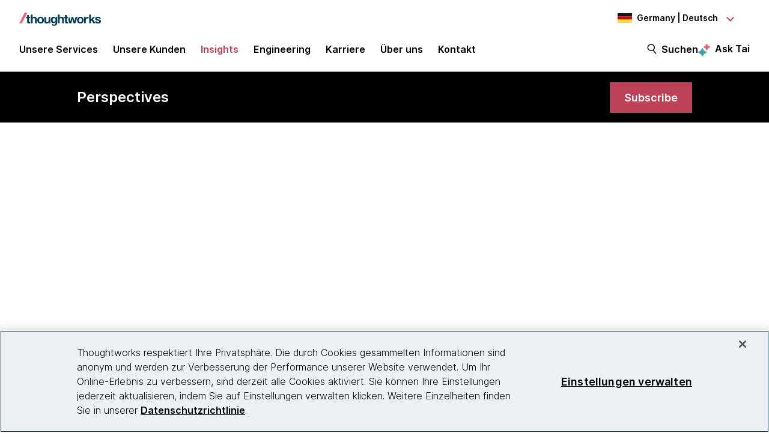

--- FILE ---
content_type: text/html;charset=utf-8
request_url: https://www.thoughtworks.com/de-de/perspectives/edition6-product-innovation/article
body_size: 29721
content:

<!DOCTYPE HTML>
<html lang="de-DE">
    <head>
  <meta charset="UTF-8"/>
  <meta http-equiv="Content-Security-Policy" content="default-src 'self' 'unsafe-eval' 'unsafe-inline' * blob: data: filesystem:; connect-src 'self' * https://privacyportal.onetrust.com https://*.onetrust.com https://geolocation.onetrust.com; object-src 'none';"/>

  

  

  <title>Product Thinking: Building experiences that deliver results| Perspectives | Thoughtworks Germany</title>

  

    

    

    

    

    
    <meta name="description" content="Succeeding is no longer just about who’s able to build the technology, or who’s first to market. It’s about who’s got the best experience."/>
    
    <meta name="template" content="perspectives-page"/>
    <meta name="viewport" content="width=device-width, initial-scale=1"/>

    <meta name="robots" content="index,follow"/>
    <meta name="google-site-verification" content="AA43W6MsN2rMNjvAWJThG_C2DdiFIbwn2xf0J8Vd2eE"/>
<meta name="google-site-verification" content="kiO_CiGIcZKuyAwkoZIXjBOUAWRv57hnbTDbaHyvrV0"/>


    


    
    <meta content="Product Thinking| Perspectives" itemprop="name"/>
    <meta content="Succeeding is no longer just about who’s able to build the technology, or who’s first to market. It’s about who’s got the best experience." itemprop="description"/>
    <meta content="https://www.thoughtworks.com/content/dam/thoughtworks/images/photography/meta/insights/perspectives/per_meta_edition6_product_innovation_article_de.jpeg" itemprop="image"/>

    <meta content="Product Thinking| Perspectives" property="og:title"/>
    <meta content="Succeeding is no longer just about who’s able to build the technology, or who’s first to market. It’s about who’s got the best experience." property="og:description"/>
    <meta content="https://www.thoughtworks.com/content/dam/thoughtworks/images/photography/meta/insights/perspectives/per_meta_edition6_product_innovation_article_de.jpeg" property="og:image"/>
    <meta content="Thoughtworks" property="og:site_name"/>
    <meta content="https://www.thoughtworks.com/de-de/perspectives/edition6-product-innovation/article" property="og:url"/>

    
    
    <meta content="summary_large_image" name="twitter:card"/>
    <meta content="Product Thinking: Building experiences that deliver results | Thoughtworks" name="twitter:title"/>
    <meta content="Succeeding is no longer just about who’s able to build the technology, or who’s first to market. It’s about who’s got the best experience." name="twitter:description"/>
    <meta content="https://www.thoughtworks.com/content/dam/thoughtworks/images/photography/meta/insights/perspectives/per_meta_edition6_product_innovation_article_twitter_de.jpeg" name="twitter:image:src"/>
    <meta content="23009949" name="twitter:account_id"/>

    <meta content="[117154494974817]" property="fb:app_id"/>


  

    <link rel="canonical" href="https://www.thoughtworks.com/de-de/perspectives/edition6-product-innovation/article"/>
    
        <link rel="alternate" href="https://www.thoughtworks.com/en-au/perspectives/edition6-product-innovation/article" hreflang="en-au"/>
    
        <link rel="alternate" href="https://www.thoughtworks.com/en-br/perspectives/edition6-product-innovation/article" hreflang="en-br"/>
    
        <link rel="alternate" href="https://www.thoughtworks.com/pt-br/perspectives/edition6-product-innovation/article" hreflang="pt-br"/>
    
        <link rel="alternate" href="https://www.thoughtworks.com/en-ca/perspectives/edition6-product-innovation/article" hreflang="en-ca"/>
    
        <link rel="alternate" href="https://www.thoughtworks.com/en-cl/perspectives/edition6-product-innovation/article" hreflang="en-cl"/>
    
        <link rel="alternate" href="https://www.thoughtworks.com/es-cl/perspectives/edition6-product-innovation/article" hreflang="es-cl"/>
    
        <link rel="alternate" href="https://www.thoughtworks.com/en-cn/perspectives/edition6-product-innovation/article" hreflang="en-cn"/>
    
        <link rel="alternate" href="https://www.thoughtworks.com/zh-cn/perspectives/edition6-product-innovation/article" hreflang="zh-cn"/>
    
        <link rel="alternate" href="https://www.thoughtworks.com/en-ec/perspectives/edition6-product-innovation/article" hreflang="en-ec"/>
    
        <link rel="alternate" href="https://www.thoughtworks.com/es-ec/perspectives/edition6-product-innovation/article" hreflang="es-ec"/>
    
        <link rel="alternate" href="https://www.thoughtworks.com/en-de/perspectives/edition6-product-innovation/article" hreflang="en-de"/>
    
        <link rel="alternate" href="https://www.thoughtworks.com/de-de/perspectives/edition6-product-innovation/article" hreflang="de-de"/>
    
        <link rel="alternate" href="https://www.thoughtworks.com/en-in/perspectives/edition6-product-innovation/article" hreflang="en-in"/>
    
        <link rel="alternate" href="https://www.thoughtworks.com/en-sg/perspectives/edition6-product-innovation/article" hreflang="en-sg"/>
    
        <link rel="alternate" href="https://www.thoughtworks.com/en-es/perspectives/edition6-product-innovation/article" hreflang="en-es"/>
    
        <link rel="alternate" href="https://www.thoughtworks.com/es-es/perspectives/edition6-product-innovation/article" hreflang="es-es"/>
    
        <link rel="alternate" href="https://www.thoughtworks.com/en-th/perspectives/edition6-product-innovation/article" hreflang="en-th"/>
    
        <link rel="alternate" href="https://www.thoughtworks.com/en-gb/perspectives/edition6-product-innovation/article" hreflang="en-gb"/>
    
        <link rel="alternate" href="https://www.thoughtworks.com/en-us/perspectives/edition6-product-innovation/article" hreflang="en-us"/>
    
        <link rel="alternate" href="https://www.thoughtworks.com/perspectives/edition6-product-innovation/article" hreflang="x-default"/>
    



  
  
    <link class="favicon-image" href="/etc.clientlibs/thoughtworks/clientlibs/clientlib-site/resources/images/favicon.ico" rel="shortcut icon"/>
    <link class="favicon-image" href="/etc.clientlibs/thoughtworks/clientlibs/clientlib-site/resources/images/favicon.ico" rel="icon"/>
    <link class="favicon-image" href="/etc.clientlibs/thoughtworks/clientlibs/clientlib-site/resources/images/favicon16x16.png" rel="icon" sizes="16x16"/>
    <link class="favicon-image" href="/etc.clientlibs/thoughtworks/clientlibs/clientlib-site/resources/images/favicon32x32.png" rel="icon" sizes="32x32"/>
    <link class="favicon-image" href="/etc.clientlibs/thoughtworks/clientlibs/clientlib-site/resources/images/android-chrome-192x192.png" rel="icon" sizes="192x192"/>
    <link class="favicon-image" href="/etc.clientlibs/thoughtworks/clientlibs/clientlib-site/resources/images/android-chrome-512x512.png" rel="icon" sizes="512x512"/>
    <link class="favicon-image" href="/etc.clientlibs/thoughtworks/clientlibs/clientlib-site/resources/images/touch-icon-iphone.png" rel="apple-touch-icon"/>
    <link class="favicon-image" href="/etc.clientlibs/thoughtworks/clientlibs/clientlib-site/resources/images/touch-icon-ipad.png" rel="apple-touch-icon" sizes="72x72"/>
    <link class="favicon-image" href="/etc.clientlibs/thoughtworks/clientlibs/clientlib-site/resources/images/touch-icon-iphone-retina.png" rel="apple-touch-icon" sizes="114x114"/>
    <link class="favicon-image" href="/etc.clientlibs/thoughtworks/clientlibs/clientlib-site/resources/images/touch-icon-ipad-retina.png" rel="apple-touch-icon" sizes="144x144"/>
  
  

  


    
        
    
<script src="/etc.clientlibs/thoughtworks/clientlibs/clientlib-lazysizes.min.ACSHASH6f887d71f12e3ea05b69013c2eb77ce2.js"></script>



    

    
    

    
    <meta name="tw_topic" content="Product innovation"/>
<meta name="tw_content_type" content="Publication"/>
<meta name="tw_primary_topic" content="Product innovation"/>
<meta name="tw_country_locale" content="de-de"/>




        
        <script type="application/ld+json">
            {"@type":"BreadcrumbList","itemListElement":[{"@type":"ListItem","name":"Home, Germany, Deutsch","position":1,"item":"https://www.thoughtworks.com/de-de"},{"@type":"ListItem","name":"Insights","position":2,"item":"https://www.thoughtworks.com/de-de/insights"},{"@type":"ListItem","name":"Perspectives","position":3,"item":"https://www.thoughtworks.com/de-de/perspectives"},{"@type":"ListItem","name":"Product Thinking | Perspectives","position":4,"item":"https://www.thoughtworks.com/de-de/perspectives/edition6-product-innovation"},{"@type":"ListItem","name":"Product Thinking: Building experiences that deliver results| Perspectives","position":5,"item":"https://www.thoughtworks.com/de-de/perspectives/edition6-product-innovation/article"}],"@context":"https://schema.org/"}
        </script>

    

    <noscript>
        <div id="js-disabled-banner-wrapper">
            <div class="js-disabled-banner-text grid__cell" id="notification-banner-text">
                Enable javascript in your browser for better experience. Need to know to enable it?
                <a class="cookie-banner-link no-underline pop-out" href="https://www.enable-javascript.com/" target="_blank" aria-label="This is an external link. Opens in new tab">Go
                    here.</a>
            </div>
        </div>
    </noscript>

    
    
    <script src="/rest/viewers/response" async></script>

    
    <script src="https://cdn.cookielaw.org/scripttemplates/otSDKStub.js" crossorigin="anonymous" data-document-language="true" type="text/javascript" charset="UTF-8" data-domain-script="0672e960-ebfc-4d35-9282-95d501a3a4c1" async>
    </script>
    

    
    <script>(function (w, d, s, l, i) {
        w[l] = w[l] || [];
        w[l].push({
            'gtm.start':
                new Date().getTime(), event: 'gtm.js'
        });
        var f = d.getElementsByTagName(s)[0],
            j = d.createElement(s), dl = l != 'dataLayer' ? '&l=' + l : '';
        j.async = true;
        j.src =
            'https://www.googletagmanager.com/gtm.js?id=' + i + dl;
        f.parentNode.insertBefore(j, f);
    })(window, document, 'script', 'dataLayer', 'GTM\u002DP97X8B');</script>
    

    <script type="text/plain" class="optanon-category-C0003" async>
        function OptanonWrapper(){
            window.wistia_cookie_mannager && window.wistia_cookie_mannager.apply_to_page();
        };
    </script>



    
    
<link rel="stylesheet" href="/etc.clientlibs/thoughtworks/clientlibs/clientlib-base.min.ACSHASH37d9264e43bf2356f162956df3d89a6f.css" type="text/css">




    


    <meta name="shareaholic:site_id" content="6b2351f5b26249ba68dff4ebf816c023"/>
    <script data-cfasync="false" async src="https://cdn.shareaholic.net/assets/pub/shareaholic.js" class="optanon-category-C0004" type="text/plain"></script>





  
    
    

    

    


        <script type="text/javascript" src="//assets.adobedtm.com/84cc8abb68ee/66379ea41ec7/launch-05a268c45e15.min.js" async></script>


    
    
    
<link rel="stylesheet" href="/etc.clientlibs/thoughtworks/clientlibs/clientlib-site.min.ACSHASHfff9cfd6e1193294df22750d0b945090.css" type="text/css">



    

  

  
</head>
    <body class="contentpage page basicpage main-content perspectives-page" id="contentpage-1e3d11b319">
        
        
        
            




            



            

<div class="root responsivegrid">
     <div class="aem-Grid aem-Grid--12 aem-Grid--default--12 ">
          
               
                    
                         
                              <div class="experiencefragment-header experiencefragment">
<div class="cmp-experiencefragment-wrapper aem-Grid padding-styles">

  <div class="cmp-experiencefragment-container" style="color: #000000">
    <div class="expanding-background-animation" style="background-color: #ffffff"></div>
    
  <div class="cmp-experiencefragment cmp-experiencefragment--header ">
<div class="xf-content-height">
    


<div class="aem-Grid aem-Grid--12 aem-Grid--default--12 ">
    
    <div class="responsivegrid aem-GridColumn aem-GridColumn--default--12">


<div class="aem-Grid aem-Grid--12 aem-Grid--default--12 ">
    
    <div class="header aem-GridColumn aem-GridColumn--default--12"><header class="cmp-header sticky-header">
    <div class="cmp-header__logo-section">
        <a class="cmp-header__logo" href="/de-de" tabindex="0" title="Thoughtworks">
            <img alt="Thoughtworks" id="tw-logo" width="136px" height="24px" src="/etc.clientlibs/thoughtworks/clientlibs/clientlib-site/resources/images/thoughtworks-logo.svg" title="Thoughtworks"/>
        </a>
    </div>
    <div class="cmp-header__icon">
        <a id="cmp-header__icon__button--open" role="button" aria-expanded="false">Menü<span class="hamburger-menu-icon"></span></a>
    </div>
    <div class="cmp-header__icon--close">
        <a id="cmp-header__icon__button--close" role="button" aria-expanded="true">schließen <span class="close-mark"></span></a>
    </div>
    <div class="cmp-header__language-section">
        
<div class=" cmp-language-navigation cmp-language-navigation--default">
    <div class="cmp-language-navigation__toggle aem-responsive-grid">
        <button aria-label="Language navigation dropdown, Germany, Deutsch selected" class="de" data-current-country="de" aria-controls="language-menu" aria-expanded="false" id="langNavToggleHeader">
            
  
  <noscript>
    <img src='/etc.clientlibs/thoughtworks/clientlibs/clientlib-site/resources/images/de.svg' alt title/>
  </noscript>
  <img data-src="/etc.clientlibs/thoughtworks/clientlibs/clientlib-site/resources/images/de.svg" alt title class="flag-image lazyload"/>
  

            <span class="nav-button-text">Germany | Deutsch</span>
        </button>
    </div>
    <div id="languagenavigation-c0535419da" class="cmp-language-navigation__nav" aria-label="country and language selector">
    <ul class="cmp-language-navigation__nav__list" id="language-menu">
        
    <li class="cmp-language-navigation__nav__list-item cmp-language-navigation__nav__list-item--countrycode-AU cmp-language-navigation__nav__list-item--langcode-en-AU cmp-language-navigation__nav__list-item--level-0">
        
    <div class="country-flag" lang="en-AU">
        
  
  <noscript>
    <img src='/etc.clientlibs/thoughtworks/clientlibs/clientlib-site/resources/images/au.svg' alt title height="20px" width="20px"/>
  </noscript>
  <img data-src="/etc.clientlibs/thoughtworks/clientlibs/clientlib-site/resources/images/au.svg" alt title class=" lazyload" height="20px" width="20px"/>
  

        <span class="country-name">Australia</span>
    </div>
    <div class="country-languages">
        
            <a class="country-language ce-module-tracking
                " href="/en-au/perspectives/edition6-product-innovation/article" hreflang="en" lang="en" locale-country="en-au" rel="alternate" title="English" aria-label="Language navigation, Australia, English" data-event-action="Country-locale selector" data-link-click="{&#34;eventCategory&#34;:&#34;/content/thoughtworks/de/de/insights/perspectives/edition6-product-innovation/article&#34;,&#34;eventAction&#34;:&#34;Country-locale selector&#34;,&#34;eventLabel&#34;:&#34;English&#34;,&#34;eventDestination&#34;:&#34;https://www.thoughtworks.com/en-au/perspectives/edition6-product-innovation/article&#34;}" data-event-category="/de-de/perspectives/edition6-product-innovation/article" data-event-label="English" tabindex="0">English</a>
            
        
    </div>

    </li>

    
        
    <li class="cmp-language-navigation__nav__list-item cmp-language-navigation__nav__list-item--countrycode-BR cmp-language-navigation__nav__list-item--langcode-pt-BR cmp-language-navigation__nav__list-item--level-0">
        
    <div class="country-flag" lang="pt-BR">
        
  
  <noscript>
    <img src='/etc.clientlibs/thoughtworks/clientlibs/clientlib-site/resources/images/br.svg' alt title height="20px" width="20px"/>
  </noscript>
  <img data-src="/etc.clientlibs/thoughtworks/clientlibs/clientlib-site/resources/images/br.svg" alt title class=" lazyload" height="20px" width="20px"/>
  

        <span class="country-name">Brazil</span>
    </div>
    <div class="country-languages">
        
            <a class="country-language ce-module-tracking
                " href="/en-br/perspectives/edition6-product-innovation/article" hreflang="en" lang="en" locale-country="en-br" rel="alternate" title="English" aria-label="Language navigation, Brazil, English" data-event-action="Country-locale selector" data-link-click="{&#34;eventCategory&#34;:&#34;/content/thoughtworks/de/de/insights/perspectives/edition6-product-innovation/article&#34;,&#34;eventAction&#34;:&#34;Country-locale selector&#34;,&#34;eventLabel&#34;:&#34;English&#34;,&#34;eventDestination&#34;:&#34;https://www.thoughtworks.com/en-br/perspectives/edition6-product-innovation/article&#34;}" data-event-category="/de-de/perspectives/edition6-product-innovation/article" data-event-label="English" tabindex="0">English</a>
            <span class="vertical-pipe">|</span>
        
    
        
            <a class="country-language ce-module-tracking
                " href="/pt-br/perspectives/edition6-product-innovation/article" hreflang="pt" lang="pt" locale-country="pt-br" rel="alternate" title="Português" aria-label="Language navigation, Brazil, Português" data-event-action="Country-locale selector" data-link-click="{&#34;eventCategory&#34;:&#34;/content/thoughtworks/de/de/insights/perspectives/edition6-product-innovation/article&#34;,&#34;eventAction&#34;:&#34;Country-locale selector&#34;,&#34;eventLabel&#34;:&#34;Português&#34;,&#34;eventDestination&#34;:&#34;https://www.thoughtworks.com/pt-br/perspectives/edition6-product-innovation/article&#34;}" data-event-category="/de-de/perspectives/edition6-product-innovation/article" data-event-label="Português" tabindex="0">Português</a>
            
        
    </div>

    </li>

    
        
    <li class="cmp-language-navigation__nav__list-item cmp-language-navigation__nav__list-item--countrycode-CA cmp-language-navigation__nav__list-item--langcode-en-CA cmp-language-navigation__nav__list-item--level-0">
        
    <div class="country-flag" lang="en-CA">
        
  
  <noscript>
    <img src='/etc.clientlibs/thoughtworks/clientlibs/clientlib-site/resources/images/ca.svg' alt title height="20px" width="20px"/>
  </noscript>
  <img data-src="/etc.clientlibs/thoughtworks/clientlibs/clientlib-site/resources/images/ca.svg" alt title class=" lazyload" height="20px" width="20px"/>
  

        <span class="country-name">Canada</span>
    </div>
    <div class="country-languages">
        
            <a class="country-language ce-module-tracking
                " href="/en-ca/perspectives/edition6-product-innovation/article" hreflang="en" lang="en" locale-country="en-ca" rel="alternate" title="English" aria-label="Language navigation, Canada, English" data-event-action="Country-locale selector" data-link-click="{&#34;eventCategory&#34;:&#34;/content/thoughtworks/de/de/insights/perspectives/edition6-product-innovation/article&#34;,&#34;eventAction&#34;:&#34;Country-locale selector&#34;,&#34;eventLabel&#34;:&#34;English&#34;,&#34;eventDestination&#34;:&#34;https://www.thoughtworks.com/en-ca/perspectives/edition6-product-innovation/article&#34;}" data-event-category="/de-de/perspectives/edition6-product-innovation/article" data-event-label="English" tabindex="0">English</a>
            
        
    </div>

    </li>

    
        
    <li class="cmp-language-navigation__nav__list-item cmp-language-navigation__nav__list-item--countrycode-CL cmp-language-navigation__nav__list-item--langcode-en-CL cmp-language-navigation__nav__list-item--level-0">
        
    <div class="country-flag" lang="en-CL">
        
  
  <noscript>
    <img src='/etc.clientlibs/thoughtworks/clientlibs/clientlib-site/resources/images/cl.svg' alt title height="20px" width="20px"/>
  </noscript>
  <img data-src="/etc.clientlibs/thoughtworks/clientlibs/clientlib-site/resources/images/cl.svg" alt title class=" lazyload" height="20px" width="20px"/>
  

        <span class="country-name">Chile</span>
    </div>
    <div class="country-languages">
        
            <a class="country-language ce-module-tracking
                " href="/en-cl/perspectives/edition6-product-innovation/article" hreflang="en" lang="en" locale-country="en-cl" rel="alternate" title="English" aria-label="Language navigation, Chile, English" data-event-action="Country-locale selector" data-link-click="{&#34;eventCategory&#34;:&#34;/content/thoughtworks/de/de/insights/perspectives/edition6-product-innovation/article&#34;,&#34;eventAction&#34;:&#34;Country-locale selector&#34;,&#34;eventLabel&#34;:&#34;English&#34;,&#34;eventDestination&#34;:&#34;https://www.thoughtworks.com/en-cl/perspectives/edition6-product-innovation/article&#34;}" data-event-category="/de-de/perspectives/edition6-product-innovation/article" data-event-label="English" tabindex="0">English</a>
            <span class="vertical-pipe">|</span>
        
    
        
            <a class="country-language ce-module-tracking
                " href="/es-cl/perspectives/edition6-product-innovation/article" hreflang="es" lang="es" locale-country="es-cl" rel="alternate" title="Español" aria-label="Language navigation, Chile, Español" data-event-action="Country-locale selector" data-link-click="{&#34;eventCategory&#34;:&#34;/content/thoughtworks/de/de/insights/perspectives/edition6-product-innovation/article&#34;,&#34;eventAction&#34;:&#34;Country-locale selector&#34;,&#34;eventLabel&#34;:&#34;Español&#34;,&#34;eventDestination&#34;:&#34;https://www.thoughtworks.com/es-cl/perspectives/edition6-product-innovation/article&#34;}" data-event-category="/de-de/perspectives/edition6-product-innovation/article" data-event-label="Español" tabindex="0">Español</a>
            
        
    </div>

    </li>

    
        
    <li class="cmp-language-navigation__nav__list-item cmp-language-navigation__nav__list-item--countrycode-CN cmp-language-navigation__nav__list-item--langcode-zh-CN cmp-language-navigation__nav__list-item--level-0">
        
    <div class="country-flag" lang="zh-CN">
        
  
  <noscript>
    <img src='/etc.clientlibs/thoughtworks/clientlibs/clientlib-site/resources/images/cn.svg' alt title height="20px" width="20px"/>
  </noscript>
  <img data-src="/etc.clientlibs/thoughtworks/clientlibs/clientlib-site/resources/images/cn.svg" alt title class=" lazyload" height="20px" width="20px"/>
  

        <span class="country-name">China</span>
    </div>
    <div class="country-languages">
        
            <a class="country-language ce-module-tracking
                " href="/en-cn/perspectives/edition6-product-innovation/article" hreflang="en" lang="en" locale-country="en-cn" rel="alternate" title="English" aria-label="Language navigation, China, English" data-event-action="Country-locale selector" data-link-click="{&#34;eventCategory&#34;:&#34;/content/thoughtworks/de/de/insights/perspectives/edition6-product-innovation/article&#34;,&#34;eventAction&#34;:&#34;Country-locale selector&#34;,&#34;eventLabel&#34;:&#34;English&#34;,&#34;eventDestination&#34;:&#34;https://www.thoughtworks.com/en-cn/perspectives/edition6-product-innovation/article&#34;}" data-event-category="/de-de/perspectives/edition6-product-innovation/article" data-event-label="English" tabindex="0">English</a>
            <span class="vertical-pipe">|</span>
        
    
        
            <a class="country-language ce-module-tracking
                " href="/zh-cn/perspectives/edition6-product-innovation/article" hreflang="zh" lang="zh" locale-country="zh-cn" rel="alternate" title="Chinese" aria-label="Language navigation, China, Chinese" data-event-action="Country-locale selector" data-link-click="{&#34;eventCategory&#34;:&#34;/content/thoughtworks/de/de/insights/perspectives/edition6-product-innovation/article&#34;,&#34;eventAction&#34;:&#34;Country-locale selector&#34;,&#34;eventLabel&#34;:&#34;Chinese&#34;,&#34;eventDestination&#34;:&#34;https://www.thoughtworks.com/zh-cn/perspectives/edition6-product-innovation/article&#34;}" data-event-category="/de-de/perspectives/edition6-product-innovation/article" data-event-label="Chinese" tabindex="0">Chinese</a>
            
        
    </div>

    </li>

    
        
    <li class="cmp-language-navigation__nav__list-item cmp-language-navigation__nav__list-item--countrycode-EC cmp-language-navigation__nav__list-item--langcode-es-EC cmp-language-navigation__nav__list-item--level-0">
        
    <div class="country-flag" lang="es-EC">
        
  
  <noscript>
    <img src='/etc.clientlibs/thoughtworks/clientlibs/clientlib-site/resources/images/ec.svg' alt title height="20px" width="20px"/>
  </noscript>
  <img data-src="/etc.clientlibs/thoughtworks/clientlibs/clientlib-site/resources/images/ec.svg" alt title class=" lazyload" height="20px" width="20px"/>
  

        <span class="country-name">Ecuador</span>
    </div>
    <div class="country-languages">
        
            <a class="country-language ce-module-tracking
                " href="/en-ec/perspectives/edition6-product-innovation/article" hreflang="en" lang="en" locale-country="en-ec" rel="alternate" title="English" aria-label="Language navigation, Ecuador, English" data-event-action="Country-locale selector" data-link-click="{&#34;eventCategory&#34;:&#34;/content/thoughtworks/de/de/insights/perspectives/edition6-product-innovation/article&#34;,&#34;eventAction&#34;:&#34;Country-locale selector&#34;,&#34;eventLabel&#34;:&#34;English&#34;,&#34;eventDestination&#34;:&#34;https://www.thoughtworks.com/en-ec/perspectives/edition6-product-innovation/article&#34;}" data-event-category="/de-de/perspectives/edition6-product-innovation/article" data-event-label="English" tabindex="0">English</a>
            <span class="vertical-pipe">|</span>
        
    
        
            <a class="country-language ce-module-tracking
                " href="/es-ec/perspectives/edition6-product-innovation/article" hreflang="es" lang="es" locale-country="es-ec" rel="alternate" title="Español" aria-label="Language navigation, Ecuador, Español" data-event-action="Country-locale selector" data-link-click="{&#34;eventCategory&#34;:&#34;/content/thoughtworks/de/de/insights/perspectives/edition6-product-innovation/article&#34;,&#34;eventAction&#34;:&#34;Country-locale selector&#34;,&#34;eventLabel&#34;:&#34;Español&#34;,&#34;eventDestination&#34;:&#34;https://www.thoughtworks.com/es-ec/perspectives/edition6-product-innovation/article&#34;}" data-event-category="/de-de/perspectives/edition6-product-innovation/article" data-event-label="Español" tabindex="0">Español</a>
            
        
    </div>

    </li>

    
        
    <li class="cmp-language-navigation__nav__list-item cmp-language-navigation__nav__list-item--countrycode-DE cmp-language-navigation__nav__list-item--langcode-de-DE cmp-language-navigation__nav__list-item--level-0 cmp-language-navigation__nav__list-item--active">
        
    <div class="country-flag" lang="de-DE">
        
  
  <noscript>
    <img src='/etc.clientlibs/thoughtworks/clientlibs/clientlib-site/resources/images/de.svg' alt title height="20px" width="20px"/>
  </noscript>
  <img data-src="/etc.clientlibs/thoughtworks/clientlibs/clientlib-site/resources/images/de.svg" alt title class=" lazyload" height="20px" width="20px"/>
  

        <span class="country-name">Germany</span>
    </div>
    <div class="country-languages">
        
            <a class="country-language ce-module-tracking
                " href="/en-de/perspectives/edition6-product-innovation/article" hreflang="en" lang="en" locale-country="en-de" rel="alternate" title="English" aria-label="Language navigation, Germany, English" data-event-action="Country-locale selector" data-link-click="{&#34;eventCategory&#34;:&#34;/content/thoughtworks/de/de/insights/perspectives/edition6-product-innovation/article&#34;,&#34;eventAction&#34;:&#34;Country-locale selector&#34;,&#34;eventLabel&#34;:&#34;English&#34;,&#34;eventDestination&#34;:&#34;https://www.thoughtworks.com/en-de/perspectives/edition6-product-innovation/article&#34;}" data-event-category="/de-de/perspectives/edition6-product-innovation/article" data-event-label="English" tabindex="0">English</a>
            <span class="vertical-pipe">|</span>
        
    
        
            <a class="country-language ce-module-tracking
                active-lang" href="/de-de/perspectives/edition6-product-innovation/article" hreflang="de" lang="de" locale-country="de-de" rel="alternate" title="Deutsch" aria-label="Language navigation, Germany, Deutsch" data-event-action="Country-locale selector" data-link-click="{&#34;eventCategory&#34;:&#34;/content/thoughtworks/de/de/insights/perspectives/edition6-product-innovation/article&#34;,&#34;eventAction&#34;:&#34;Country-locale selector&#34;,&#34;eventLabel&#34;:&#34;Deutsch&#34;,&#34;eventDestination&#34;:&#34;https://www.thoughtworks.com/de-de/perspectives/edition6-product-innovation/article&#34;}" data-event-category="/de-de/perspectives/edition6-product-innovation/article" data-event-label="Deutsch" tabindex="0">Deutsch</a>
            
        
    </div>

    </li>

    
        
    <li class="cmp-language-navigation__nav__list-item cmp-language-navigation__nav__list-item--countrycode-IN cmp-language-navigation__nav__list-item--langcode-en-IN cmp-language-navigation__nav__list-item--level-0">
        
    <div class="country-flag" lang="en-IN">
        
  
  <noscript>
    <img src='/etc.clientlibs/thoughtworks/clientlibs/clientlib-site/resources/images/in.svg' alt title height="20px" width="20px"/>
  </noscript>
  <img data-src="/etc.clientlibs/thoughtworks/clientlibs/clientlib-site/resources/images/in.svg" alt title class=" lazyload" height="20px" width="20px"/>
  

        <span class="country-name">India</span>
    </div>
    <div class="country-languages">
        
            <a class="country-language ce-module-tracking
                " href="/en-in/perspectives/edition6-product-innovation/article" hreflang="en" lang="en" locale-country="en-in" rel="alternate" title="English" aria-label="Language navigation, India, English" data-event-action="Country-locale selector" data-link-click="{&#34;eventCategory&#34;:&#34;/content/thoughtworks/de/de/insights/perspectives/edition6-product-innovation/article&#34;,&#34;eventAction&#34;:&#34;Country-locale selector&#34;,&#34;eventLabel&#34;:&#34;English&#34;,&#34;eventDestination&#34;:&#34;https://www.thoughtworks.com/en-in/perspectives/edition6-product-innovation/article&#34;}" data-event-category="/de-de/perspectives/edition6-product-innovation/article" data-event-label="English" tabindex="0">English</a>
            
        
    </div>

    </li>

    
        
    <li class="cmp-language-navigation__nav__list-item cmp-language-navigation__nav__list-item--countrycode-SG cmp-language-navigation__nav__list-item--langcode-en-SG cmp-language-navigation__nav__list-item--level-0">
        
    <div class="country-flag" lang="en-SG">
        
  
  <noscript>
    <img src='/etc.clientlibs/thoughtworks/clientlibs/clientlib-site/resources/images/sg.svg' alt title height="20px" width="20px"/>
  </noscript>
  <img data-src="/etc.clientlibs/thoughtworks/clientlibs/clientlib-site/resources/images/sg.svg" alt title class=" lazyload" height="20px" width="20px"/>
  

        <span class="country-name">Singapore</span>
    </div>
    <div class="country-languages">
        
            <a class="country-language ce-module-tracking
                " href="/en-sg/perspectives/edition6-product-innovation/article" hreflang="en" lang="en" locale-country="en-sg" rel="alternate" title="English" aria-label="Language navigation, Singapore, English" data-event-action="Country-locale selector" data-link-click="{&#34;eventCategory&#34;:&#34;/content/thoughtworks/de/de/insights/perspectives/edition6-product-innovation/article&#34;,&#34;eventAction&#34;:&#34;Country-locale selector&#34;,&#34;eventLabel&#34;:&#34;English&#34;,&#34;eventDestination&#34;:&#34;https://www.thoughtworks.com/en-sg/perspectives/edition6-product-innovation/article&#34;}" data-event-category="/de-de/perspectives/edition6-product-innovation/article" data-event-label="English" tabindex="0">English</a>
            
        
    </div>

    </li>

    
        
    <li class="cmp-language-navigation__nav__list-item cmp-language-navigation__nav__list-item--countrycode-ES cmp-language-navigation__nav__list-item--langcode-es-ES cmp-language-navigation__nav__list-item--level-0">
        
    <div class="country-flag" lang="es-ES">
        
  
  <noscript>
    <img src='/etc.clientlibs/thoughtworks/clientlibs/clientlib-site/resources/images/es.svg' alt title height="20px" width="20px"/>
  </noscript>
  <img data-src="/etc.clientlibs/thoughtworks/clientlibs/clientlib-site/resources/images/es.svg" alt title class=" lazyload" height="20px" width="20px"/>
  

        <span class="country-name">Spain</span>
    </div>
    <div class="country-languages">
        
            <a class="country-language ce-module-tracking
                " href="/en-es/perspectives/edition6-product-innovation/article" hreflang="en" lang="en" locale-country="en-es" rel="alternate" title="English" aria-label="Language navigation, Spain, English" data-event-action="Country-locale selector" data-link-click="{&#34;eventCategory&#34;:&#34;/content/thoughtworks/de/de/insights/perspectives/edition6-product-innovation/article&#34;,&#34;eventAction&#34;:&#34;Country-locale selector&#34;,&#34;eventLabel&#34;:&#34;English&#34;,&#34;eventDestination&#34;:&#34;https://www.thoughtworks.com/en-es/perspectives/edition6-product-innovation/article&#34;}" data-event-category="/de-de/perspectives/edition6-product-innovation/article" data-event-label="English" tabindex="0">English</a>
            <span class="vertical-pipe">|</span>
        
    
        
            <a class="country-language ce-module-tracking
                " href="/es-es/perspectives/edition6-product-innovation/article" hreflang="es" lang="es" locale-country="es-es" rel="alternate" title="Español" aria-label="Language navigation, Spain, Español" data-event-action="Country-locale selector" data-link-click="{&#34;eventCategory&#34;:&#34;/content/thoughtworks/de/de/insights/perspectives/edition6-product-innovation/article&#34;,&#34;eventAction&#34;:&#34;Country-locale selector&#34;,&#34;eventLabel&#34;:&#34;Español&#34;,&#34;eventDestination&#34;:&#34;https://www.thoughtworks.com/es-es/perspectives/edition6-product-innovation/article&#34;}" data-event-category="/de-de/perspectives/edition6-product-innovation/article" data-event-label="Español" tabindex="0">Español</a>
            
        
    </div>

    </li>

    
        
    <li class="cmp-language-navigation__nav__list-item cmp-language-navigation__nav__list-item--countrycode-TH cmp-language-navigation__nav__list-item--langcode-en-TH cmp-language-navigation__nav__list-item--level-0">
        
    <div class="country-flag" lang="en-TH">
        
  
  <noscript>
    <img src='/etc.clientlibs/thoughtworks/clientlibs/clientlib-site/resources/images/th.svg' alt title height="20px" width="20px"/>
  </noscript>
  <img data-src="/etc.clientlibs/thoughtworks/clientlibs/clientlib-site/resources/images/th.svg" alt title class=" lazyload" height="20px" width="20px"/>
  

        <span class="country-name">Thailand</span>
    </div>
    <div class="country-languages">
        
            <a class="country-language ce-module-tracking
                " href="/en-th/perspectives/edition6-product-innovation/article" hreflang="en" lang="en" locale-country="en-th" rel="alternate" title="English" aria-label="Language navigation, Thailand, English" data-event-action="Country-locale selector" data-link-click="{&#34;eventCategory&#34;:&#34;/content/thoughtworks/de/de/insights/perspectives/edition6-product-innovation/article&#34;,&#34;eventAction&#34;:&#34;Country-locale selector&#34;,&#34;eventLabel&#34;:&#34;English&#34;,&#34;eventDestination&#34;:&#34;https://www.thoughtworks.com/en-th/perspectives/edition6-product-innovation/article&#34;}" data-event-category="/de-de/perspectives/edition6-product-innovation/article" data-event-label="English" tabindex="0">English</a>
            
        
    </div>

    </li>

    
        
    <li class="cmp-language-navigation__nav__list-item cmp-language-navigation__nav__list-item--countrycode-GB cmp-language-navigation__nav__list-item--langcode-en-GB cmp-language-navigation__nav__list-item--level-0">
        
    <div class="country-flag" lang="en-GB">
        
  
  <noscript>
    <img src='/etc.clientlibs/thoughtworks/clientlibs/clientlib-site/resources/images/gb.svg' alt title height="20px" width="20px"/>
  </noscript>
  <img data-src="/etc.clientlibs/thoughtworks/clientlibs/clientlib-site/resources/images/gb.svg" alt title class=" lazyload" height="20px" width="20px"/>
  

        <span class="country-name">United Kingdom</span>
    </div>
    <div class="country-languages">
        
            <a class="country-language ce-module-tracking
                " href="/en-gb/perspectives/edition6-product-innovation/article" hreflang="en" lang="en" locale-country="en-gb" rel="alternate" title="English" aria-label="Language navigation, United Kingdom, English" data-event-action="Country-locale selector" data-link-click="{&#34;eventCategory&#34;:&#34;/content/thoughtworks/de/de/insights/perspectives/edition6-product-innovation/article&#34;,&#34;eventAction&#34;:&#34;Country-locale selector&#34;,&#34;eventLabel&#34;:&#34;English&#34;,&#34;eventDestination&#34;:&#34;https://www.thoughtworks.com/en-gb/perspectives/edition6-product-innovation/article&#34;}" data-event-category="/de-de/perspectives/edition6-product-innovation/article" data-event-label="English" tabindex="0">English</a>
            
        
    </div>

    </li>

    
        
    <li class="cmp-language-navigation__nav__list-item cmp-language-navigation__nav__list-item--countrycode-US cmp-language-navigation__nav__list-item--langcode-en-US cmp-language-navigation__nav__list-item--level-0">
        
    <div class="country-flag" lang="en-US">
        
  
  <noscript>
    <img src='/etc.clientlibs/thoughtworks/clientlibs/clientlib-site/resources/images/us.svg' alt title height="20px" width="20px"/>
  </noscript>
  <img data-src="/etc.clientlibs/thoughtworks/clientlibs/clientlib-site/resources/images/us.svg" alt title class=" lazyload" height="20px" width="20px"/>
  

        <span class="country-name">United States</span>
    </div>
    <div class="country-languages">
        
            <a class="country-language ce-module-tracking
                " href="/en-us/perspectives/edition6-product-innovation/article" hreflang="en" lang="en" locale-country="en-us" rel="alternate" title="English" aria-label="Language navigation, United States, English" data-event-action="Country-locale selector" data-link-click="{&#34;eventCategory&#34;:&#34;/content/thoughtworks/de/de/insights/perspectives/edition6-product-innovation/article&#34;,&#34;eventAction&#34;:&#34;Country-locale selector&#34;,&#34;eventLabel&#34;:&#34;English&#34;,&#34;eventDestination&#34;:&#34;https://www.thoughtworks.com/en-us/perspectives/edition6-product-innovation/article&#34;}" data-event-category="/de-de/perspectives/edition6-product-innovation/article" data-event-label="English" tabindex="0">English</a>
            
        
    </div>

    </li>

    
        
    <li class="cmp-language-navigation__nav__list-item cmp-language-navigation__nav__list-item--countrycode-US cmp-language-navigation__nav__list-item--langcode-en-US cmp-language-navigation__nav__list-item--level-0">
        
    <div class="country-flag">
        
  
  <noscript>
    <img src='/etc.clientlibs/thoughtworks/clientlibs/clientlib-site/resources/images/global.svg' alt title height="20px" width="20px"/>
  </noscript>
  <img data-src="/etc.clientlibs/thoughtworks/clientlibs/clientlib-site/resources/images/global.svg" alt title class=" lazyload" height="20px" width="20px"/>
  

        <span class="country-name">Worldwide</span>
    </div>
    <div class="country-languages">
        
            <a class="country-language ce-module-tracking
                " href="/perspectives/edition6-product-innovation/article" hreflang="en" lang="en" locale-country="en-global" rel="alternate" title="English" aria-label="Language navigation, Worldwide, English" data-event-action="Country-locale selector" data-link-click="{&#34;eventCategory&#34;:&#34;/content/thoughtworks/de/de/insights/perspectives/edition6-product-innovation/article&#34;,&#34;eventAction&#34;:&#34;Country-locale selector&#34;,&#34;eventLabel&#34;:&#34;English&#34;,&#34;eventDestination&#34;:&#34;https://www.thoughtworks.com/perspectives/edition6-product-innovation/article&#34;}" data-event-category="/de-de/perspectives/edition6-product-innovation/article" data-event-label="English" tabindex="0">English</a>
            
        
    </div>

    </li>

    </ul>
</div>
</div>

    


    </div>
    <div class="cmp-header__navigation-section">
        <div class="cmp-header__right-section mobile-action-section">
            
                
    <div class="search-form">
        <div class="search-btn">
            <button id="search-submit-btn" class="search-submit-button">Suchen</button>
        </div>
        <div class="standalone-search-box-wrapper" data-search-config-api-url='https://www.thoughtworks.com/rest/search/config' data-search-placeholder="Suchbegriff einfügen..." data-popular-searches="Beliebte Suchanfragen" data-search-text="Suchen" data-country-locale="de-de" data-search-page-path="https://www.thoughtworks.com/de-de/search" data-title="Enter any search keyword to search thoughtworks.com">
        </div>
        <div class="reset-btn">
            <button id="search-reset-btn">schließen</button>
        </div>
    </div>


            
            
                <div class="tai-search aem-responsive-grid">
                    <a href="https://www.thoughtworks.com/en-de/tai" id="tai-search-btn" aria-label="Ask Tai, the Thoughtworks AI assistant" class="tai-search-button">Ask Tai
                        <span class="item-content-arrow-icon"></span>
                    </a>
                </div>
            
            <div class="cmp-header__language-section mobile-language-nav">
                
<div class=" cmp-language-navigation cmp-language-navigation--default">
    <div class="cmp-language-navigation__toggle aem-responsive-grid">
        <button aria-label="Language navigation dropdown, Germany, Deutsch selected" class="de" data-current-country="de" aria-controls="language-menu" aria-expanded="false" id="langNavToggleHeader">
            
  
  <noscript>
    <img src='/etc.clientlibs/thoughtworks/clientlibs/clientlib-site/resources/images/de.svg' alt title/>
  </noscript>
  <img data-src="/etc.clientlibs/thoughtworks/clientlibs/clientlib-site/resources/images/de.svg" alt title class="flag-image lazyload"/>
  

            <span class="nav-button-text">Germany | Deutsch</span>
        </button>
    </div>
    <div id="languagenavigation-c0535419da" class="cmp-language-navigation__nav" aria-label="country and language selector">
    <ul class="cmp-language-navigation__nav__list" id="language-menu">
        
    <li class="cmp-language-navigation__nav__list-item cmp-language-navigation__nav__list-item--countrycode-AU cmp-language-navigation__nav__list-item--langcode-en-AU cmp-language-navigation__nav__list-item--level-0">
        
    <div class="country-flag" lang="en-AU">
        
  
  <noscript>
    <img src='/etc.clientlibs/thoughtworks/clientlibs/clientlib-site/resources/images/au.svg' alt title height="20px" width="20px"/>
  </noscript>
  <img data-src="/etc.clientlibs/thoughtworks/clientlibs/clientlib-site/resources/images/au.svg" alt title class=" lazyload" height="20px" width="20px"/>
  

        <span class="country-name">Australia</span>
    </div>
    <div class="country-languages">
        
            <a class="country-language ce-module-tracking
                " href="/en-au/perspectives/edition6-product-innovation/article" hreflang="en" lang="en" locale-country="en-au" rel="alternate" title="English" aria-label="Language navigation, Australia, English" data-event-action="Country-locale selector" data-link-click="{&#34;eventCategory&#34;:&#34;/content/thoughtworks/de/de/insights/perspectives/edition6-product-innovation/article&#34;,&#34;eventAction&#34;:&#34;Country-locale selector&#34;,&#34;eventLabel&#34;:&#34;English&#34;,&#34;eventDestination&#34;:&#34;https://www.thoughtworks.com/en-au/perspectives/edition6-product-innovation/article&#34;}" data-event-category="/de-de/perspectives/edition6-product-innovation/article" data-event-label="English" tabindex="0">English</a>
            
        
    </div>

    </li>

    
        
    <li class="cmp-language-navigation__nav__list-item cmp-language-navigation__nav__list-item--countrycode-BR cmp-language-navigation__nav__list-item--langcode-pt-BR cmp-language-navigation__nav__list-item--level-0">
        
    <div class="country-flag" lang="pt-BR">
        
  
  <noscript>
    <img src='/etc.clientlibs/thoughtworks/clientlibs/clientlib-site/resources/images/br.svg' alt title height="20px" width="20px"/>
  </noscript>
  <img data-src="/etc.clientlibs/thoughtworks/clientlibs/clientlib-site/resources/images/br.svg" alt title class=" lazyload" height="20px" width="20px"/>
  

        <span class="country-name">Brazil</span>
    </div>
    <div class="country-languages">
        
            <a class="country-language ce-module-tracking
                " href="/en-br/perspectives/edition6-product-innovation/article" hreflang="en" lang="en" locale-country="en-br" rel="alternate" title="English" aria-label="Language navigation, Brazil, English" data-event-action="Country-locale selector" data-link-click="{&#34;eventCategory&#34;:&#34;/content/thoughtworks/de/de/insights/perspectives/edition6-product-innovation/article&#34;,&#34;eventAction&#34;:&#34;Country-locale selector&#34;,&#34;eventLabel&#34;:&#34;English&#34;,&#34;eventDestination&#34;:&#34;https://www.thoughtworks.com/en-br/perspectives/edition6-product-innovation/article&#34;}" data-event-category="/de-de/perspectives/edition6-product-innovation/article" data-event-label="English" tabindex="0">English</a>
            <span class="vertical-pipe">|</span>
        
    
        
            <a class="country-language ce-module-tracking
                " href="/pt-br/perspectives/edition6-product-innovation/article" hreflang="pt" lang="pt" locale-country="pt-br" rel="alternate" title="Português" aria-label="Language navigation, Brazil, Português" data-event-action="Country-locale selector" data-link-click="{&#34;eventCategory&#34;:&#34;/content/thoughtworks/de/de/insights/perspectives/edition6-product-innovation/article&#34;,&#34;eventAction&#34;:&#34;Country-locale selector&#34;,&#34;eventLabel&#34;:&#34;Português&#34;,&#34;eventDestination&#34;:&#34;https://www.thoughtworks.com/pt-br/perspectives/edition6-product-innovation/article&#34;}" data-event-category="/de-de/perspectives/edition6-product-innovation/article" data-event-label="Português" tabindex="0">Português</a>
            
        
    </div>

    </li>

    
        
    <li class="cmp-language-navigation__nav__list-item cmp-language-navigation__nav__list-item--countrycode-CA cmp-language-navigation__nav__list-item--langcode-en-CA cmp-language-navigation__nav__list-item--level-0">
        
    <div class="country-flag" lang="en-CA">
        
  
  <noscript>
    <img src='/etc.clientlibs/thoughtworks/clientlibs/clientlib-site/resources/images/ca.svg' alt title height="20px" width="20px"/>
  </noscript>
  <img data-src="/etc.clientlibs/thoughtworks/clientlibs/clientlib-site/resources/images/ca.svg" alt title class=" lazyload" height="20px" width="20px"/>
  

        <span class="country-name">Canada</span>
    </div>
    <div class="country-languages">
        
            <a class="country-language ce-module-tracking
                " href="/en-ca/perspectives/edition6-product-innovation/article" hreflang="en" lang="en" locale-country="en-ca" rel="alternate" title="English" aria-label="Language navigation, Canada, English" data-event-action="Country-locale selector" data-link-click="{&#34;eventCategory&#34;:&#34;/content/thoughtworks/de/de/insights/perspectives/edition6-product-innovation/article&#34;,&#34;eventAction&#34;:&#34;Country-locale selector&#34;,&#34;eventLabel&#34;:&#34;English&#34;,&#34;eventDestination&#34;:&#34;https://www.thoughtworks.com/en-ca/perspectives/edition6-product-innovation/article&#34;}" data-event-category="/de-de/perspectives/edition6-product-innovation/article" data-event-label="English" tabindex="0">English</a>
            
        
    </div>

    </li>

    
        
    <li class="cmp-language-navigation__nav__list-item cmp-language-navigation__nav__list-item--countrycode-CL cmp-language-navigation__nav__list-item--langcode-en-CL cmp-language-navigation__nav__list-item--level-0">
        
    <div class="country-flag" lang="en-CL">
        
  
  <noscript>
    <img src='/etc.clientlibs/thoughtworks/clientlibs/clientlib-site/resources/images/cl.svg' alt title height="20px" width="20px"/>
  </noscript>
  <img data-src="/etc.clientlibs/thoughtworks/clientlibs/clientlib-site/resources/images/cl.svg" alt title class=" lazyload" height="20px" width="20px"/>
  

        <span class="country-name">Chile</span>
    </div>
    <div class="country-languages">
        
            <a class="country-language ce-module-tracking
                " href="/en-cl/perspectives/edition6-product-innovation/article" hreflang="en" lang="en" locale-country="en-cl" rel="alternate" title="English" aria-label="Language navigation, Chile, English" data-event-action="Country-locale selector" data-link-click="{&#34;eventCategory&#34;:&#34;/content/thoughtworks/de/de/insights/perspectives/edition6-product-innovation/article&#34;,&#34;eventAction&#34;:&#34;Country-locale selector&#34;,&#34;eventLabel&#34;:&#34;English&#34;,&#34;eventDestination&#34;:&#34;https://www.thoughtworks.com/en-cl/perspectives/edition6-product-innovation/article&#34;}" data-event-category="/de-de/perspectives/edition6-product-innovation/article" data-event-label="English" tabindex="0">English</a>
            <span class="vertical-pipe">|</span>
        
    
        
            <a class="country-language ce-module-tracking
                " href="/es-cl/perspectives/edition6-product-innovation/article" hreflang="es" lang="es" locale-country="es-cl" rel="alternate" title="Español" aria-label="Language navigation, Chile, Español" data-event-action="Country-locale selector" data-link-click="{&#34;eventCategory&#34;:&#34;/content/thoughtworks/de/de/insights/perspectives/edition6-product-innovation/article&#34;,&#34;eventAction&#34;:&#34;Country-locale selector&#34;,&#34;eventLabel&#34;:&#34;Español&#34;,&#34;eventDestination&#34;:&#34;https://www.thoughtworks.com/es-cl/perspectives/edition6-product-innovation/article&#34;}" data-event-category="/de-de/perspectives/edition6-product-innovation/article" data-event-label="Español" tabindex="0">Español</a>
            
        
    </div>

    </li>

    
        
    <li class="cmp-language-navigation__nav__list-item cmp-language-navigation__nav__list-item--countrycode-CN cmp-language-navigation__nav__list-item--langcode-zh-CN cmp-language-navigation__nav__list-item--level-0">
        
    <div class="country-flag" lang="zh-CN">
        
  
  <noscript>
    <img src='/etc.clientlibs/thoughtworks/clientlibs/clientlib-site/resources/images/cn.svg' alt title height="20px" width="20px"/>
  </noscript>
  <img data-src="/etc.clientlibs/thoughtworks/clientlibs/clientlib-site/resources/images/cn.svg" alt title class=" lazyload" height="20px" width="20px"/>
  

        <span class="country-name">China</span>
    </div>
    <div class="country-languages">
        
            <a class="country-language ce-module-tracking
                " href="/en-cn/perspectives/edition6-product-innovation/article" hreflang="en" lang="en" locale-country="en-cn" rel="alternate" title="English" aria-label="Language navigation, China, English" data-event-action="Country-locale selector" data-link-click="{&#34;eventCategory&#34;:&#34;/content/thoughtworks/de/de/insights/perspectives/edition6-product-innovation/article&#34;,&#34;eventAction&#34;:&#34;Country-locale selector&#34;,&#34;eventLabel&#34;:&#34;English&#34;,&#34;eventDestination&#34;:&#34;https://www.thoughtworks.com/en-cn/perspectives/edition6-product-innovation/article&#34;}" data-event-category="/de-de/perspectives/edition6-product-innovation/article" data-event-label="English" tabindex="0">English</a>
            <span class="vertical-pipe">|</span>
        
    
        
            <a class="country-language ce-module-tracking
                " href="/zh-cn/perspectives/edition6-product-innovation/article" hreflang="zh" lang="zh" locale-country="zh-cn" rel="alternate" title="Chinese" aria-label="Language navigation, China, Chinese" data-event-action="Country-locale selector" data-link-click="{&#34;eventCategory&#34;:&#34;/content/thoughtworks/de/de/insights/perspectives/edition6-product-innovation/article&#34;,&#34;eventAction&#34;:&#34;Country-locale selector&#34;,&#34;eventLabel&#34;:&#34;Chinese&#34;,&#34;eventDestination&#34;:&#34;https://www.thoughtworks.com/zh-cn/perspectives/edition6-product-innovation/article&#34;}" data-event-category="/de-de/perspectives/edition6-product-innovation/article" data-event-label="Chinese" tabindex="0">Chinese</a>
            
        
    </div>

    </li>

    
        
    <li class="cmp-language-navigation__nav__list-item cmp-language-navigation__nav__list-item--countrycode-EC cmp-language-navigation__nav__list-item--langcode-es-EC cmp-language-navigation__nav__list-item--level-0">
        
    <div class="country-flag" lang="es-EC">
        
  
  <noscript>
    <img src='/etc.clientlibs/thoughtworks/clientlibs/clientlib-site/resources/images/ec.svg' alt title height="20px" width="20px"/>
  </noscript>
  <img data-src="/etc.clientlibs/thoughtworks/clientlibs/clientlib-site/resources/images/ec.svg" alt title class=" lazyload" height="20px" width="20px"/>
  

        <span class="country-name">Ecuador</span>
    </div>
    <div class="country-languages">
        
            <a class="country-language ce-module-tracking
                " href="/en-ec/perspectives/edition6-product-innovation/article" hreflang="en" lang="en" locale-country="en-ec" rel="alternate" title="English" aria-label="Language navigation, Ecuador, English" data-event-action="Country-locale selector" data-link-click="{&#34;eventCategory&#34;:&#34;/content/thoughtworks/de/de/insights/perspectives/edition6-product-innovation/article&#34;,&#34;eventAction&#34;:&#34;Country-locale selector&#34;,&#34;eventLabel&#34;:&#34;English&#34;,&#34;eventDestination&#34;:&#34;https://www.thoughtworks.com/en-ec/perspectives/edition6-product-innovation/article&#34;}" data-event-category="/de-de/perspectives/edition6-product-innovation/article" data-event-label="English" tabindex="0">English</a>
            <span class="vertical-pipe">|</span>
        
    
        
            <a class="country-language ce-module-tracking
                " href="/es-ec/perspectives/edition6-product-innovation/article" hreflang="es" lang="es" locale-country="es-ec" rel="alternate" title="Español" aria-label="Language navigation, Ecuador, Español" data-event-action="Country-locale selector" data-link-click="{&#34;eventCategory&#34;:&#34;/content/thoughtworks/de/de/insights/perspectives/edition6-product-innovation/article&#34;,&#34;eventAction&#34;:&#34;Country-locale selector&#34;,&#34;eventLabel&#34;:&#34;Español&#34;,&#34;eventDestination&#34;:&#34;https://www.thoughtworks.com/es-ec/perspectives/edition6-product-innovation/article&#34;}" data-event-category="/de-de/perspectives/edition6-product-innovation/article" data-event-label="Español" tabindex="0">Español</a>
            
        
    </div>

    </li>

    
        
    <li class="cmp-language-navigation__nav__list-item cmp-language-navigation__nav__list-item--countrycode-DE cmp-language-navigation__nav__list-item--langcode-de-DE cmp-language-navigation__nav__list-item--level-0 cmp-language-navigation__nav__list-item--active">
        
    <div class="country-flag" lang="de-DE">
        
  
  <noscript>
    <img src='/etc.clientlibs/thoughtworks/clientlibs/clientlib-site/resources/images/de.svg' alt title height="20px" width="20px"/>
  </noscript>
  <img data-src="/etc.clientlibs/thoughtworks/clientlibs/clientlib-site/resources/images/de.svg" alt title class=" lazyload" height="20px" width="20px"/>
  

        <span class="country-name">Germany</span>
    </div>
    <div class="country-languages">
        
            <a class="country-language ce-module-tracking
                " href="/en-de/perspectives/edition6-product-innovation/article" hreflang="en" lang="en" locale-country="en-de" rel="alternate" title="English" aria-label="Language navigation, Germany, English" data-event-action="Country-locale selector" data-link-click="{&#34;eventCategory&#34;:&#34;/content/thoughtworks/de/de/insights/perspectives/edition6-product-innovation/article&#34;,&#34;eventAction&#34;:&#34;Country-locale selector&#34;,&#34;eventLabel&#34;:&#34;English&#34;,&#34;eventDestination&#34;:&#34;https://www.thoughtworks.com/en-de/perspectives/edition6-product-innovation/article&#34;}" data-event-category="/de-de/perspectives/edition6-product-innovation/article" data-event-label="English" tabindex="0">English</a>
            <span class="vertical-pipe">|</span>
        
    
        
            <a class="country-language ce-module-tracking
                active-lang" href="/de-de/perspectives/edition6-product-innovation/article" hreflang="de" lang="de" locale-country="de-de" rel="alternate" title="Deutsch" aria-label="Language navigation, Germany, Deutsch" data-event-action="Country-locale selector" data-link-click="{&#34;eventCategory&#34;:&#34;/content/thoughtworks/de/de/insights/perspectives/edition6-product-innovation/article&#34;,&#34;eventAction&#34;:&#34;Country-locale selector&#34;,&#34;eventLabel&#34;:&#34;Deutsch&#34;,&#34;eventDestination&#34;:&#34;https://www.thoughtworks.com/de-de/perspectives/edition6-product-innovation/article&#34;}" data-event-category="/de-de/perspectives/edition6-product-innovation/article" data-event-label="Deutsch" tabindex="0">Deutsch</a>
            
        
    </div>

    </li>

    
        
    <li class="cmp-language-navigation__nav__list-item cmp-language-navigation__nav__list-item--countrycode-IN cmp-language-navigation__nav__list-item--langcode-en-IN cmp-language-navigation__nav__list-item--level-0">
        
    <div class="country-flag" lang="en-IN">
        
  
  <noscript>
    <img src='/etc.clientlibs/thoughtworks/clientlibs/clientlib-site/resources/images/in.svg' alt title height="20px" width="20px"/>
  </noscript>
  <img data-src="/etc.clientlibs/thoughtworks/clientlibs/clientlib-site/resources/images/in.svg" alt title class=" lazyload" height="20px" width="20px"/>
  

        <span class="country-name">India</span>
    </div>
    <div class="country-languages">
        
            <a class="country-language ce-module-tracking
                " href="/en-in/perspectives/edition6-product-innovation/article" hreflang="en" lang="en" locale-country="en-in" rel="alternate" title="English" aria-label="Language navigation, India, English" data-event-action="Country-locale selector" data-link-click="{&#34;eventCategory&#34;:&#34;/content/thoughtworks/de/de/insights/perspectives/edition6-product-innovation/article&#34;,&#34;eventAction&#34;:&#34;Country-locale selector&#34;,&#34;eventLabel&#34;:&#34;English&#34;,&#34;eventDestination&#34;:&#34;https://www.thoughtworks.com/en-in/perspectives/edition6-product-innovation/article&#34;}" data-event-category="/de-de/perspectives/edition6-product-innovation/article" data-event-label="English" tabindex="0">English</a>
            
        
    </div>

    </li>

    
        
    <li class="cmp-language-navigation__nav__list-item cmp-language-navigation__nav__list-item--countrycode-SG cmp-language-navigation__nav__list-item--langcode-en-SG cmp-language-navigation__nav__list-item--level-0">
        
    <div class="country-flag" lang="en-SG">
        
  
  <noscript>
    <img src='/etc.clientlibs/thoughtworks/clientlibs/clientlib-site/resources/images/sg.svg' alt title height="20px" width="20px"/>
  </noscript>
  <img data-src="/etc.clientlibs/thoughtworks/clientlibs/clientlib-site/resources/images/sg.svg" alt title class=" lazyload" height="20px" width="20px"/>
  

        <span class="country-name">Singapore</span>
    </div>
    <div class="country-languages">
        
            <a class="country-language ce-module-tracking
                " href="/en-sg/perspectives/edition6-product-innovation/article" hreflang="en" lang="en" locale-country="en-sg" rel="alternate" title="English" aria-label="Language navigation, Singapore, English" data-event-action="Country-locale selector" data-link-click="{&#34;eventCategory&#34;:&#34;/content/thoughtworks/de/de/insights/perspectives/edition6-product-innovation/article&#34;,&#34;eventAction&#34;:&#34;Country-locale selector&#34;,&#34;eventLabel&#34;:&#34;English&#34;,&#34;eventDestination&#34;:&#34;https://www.thoughtworks.com/en-sg/perspectives/edition6-product-innovation/article&#34;}" data-event-category="/de-de/perspectives/edition6-product-innovation/article" data-event-label="English" tabindex="0">English</a>
            
        
    </div>

    </li>

    
        
    <li class="cmp-language-navigation__nav__list-item cmp-language-navigation__nav__list-item--countrycode-ES cmp-language-navigation__nav__list-item--langcode-es-ES cmp-language-navigation__nav__list-item--level-0">
        
    <div class="country-flag" lang="es-ES">
        
  
  <noscript>
    <img src='/etc.clientlibs/thoughtworks/clientlibs/clientlib-site/resources/images/es.svg' alt title height="20px" width="20px"/>
  </noscript>
  <img data-src="/etc.clientlibs/thoughtworks/clientlibs/clientlib-site/resources/images/es.svg" alt title class=" lazyload" height="20px" width="20px"/>
  

        <span class="country-name">Spain</span>
    </div>
    <div class="country-languages">
        
            <a class="country-language ce-module-tracking
                " href="/en-es/perspectives/edition6-product-innovation/article" hreflang="en" lang="en" locale-country="en-es" rel="alternate" title="English" aria-label="Language navigation, Spain, English" data-event-action="Country-locale selector" data-link-click="{&#34;eventCategory&#34;:&#34;/content/thoughtworks/de/de/insights/perspectives/edition6-product-innovation/article&#34;,&#34;eventAction&#34;:&#34;Country-locale selector&#34;,&#34;eventLabel&#34;:&#34;English&#34;,&#34;eventDestination&#34;:&#34;https://www.thoughtworks.com/en-es/perspectives/edition6-product-innovation/article&#34;}" data-event-category="/de-de/perspectives/edition6-product-innovation/article" data-event-label="English" tabindex="0">English</a>
            <span class="vertical-pipe">|</span>
        
    
        
            <a class="country-language ce-module-tracking
                " href="/es-es/perspectives/edition6-product-innovation/article" hreflang="es" lang="es" locale-country="es-es" rel="alternate" title="Español" aria-label="Language navigation, Spain, Español" data-event-action="Country-locale selector" data-link-click="{&#34;eventCategory&#34;:&#34;/content/thoughtworks/de/de/insights/perspectives/edition6-product-innovation/article&#34;,&#34;eventAction&#34;:&#34;Country-locale selector&#34;,&#34;eventLabel&#34;:&#34;Español&#34;,&#34;eventDestination&#34;:&#34;https://www.thoughtworks.com/es-es/perspectives/edition6-product-innovation/article&#34;}" data-event-category="/de-de/perspectives/edition6-product-innovation/article" data-event-label="Español" tabindex="0">Español</a>
            
        
    </div>

    </li>

    
        
    <li class="cmp-language-navigation__nav__list-item cmp-language-navigation__nav__list-item--countrycode-TH cmp-language-navigation__nav__list-item--langcode-en-TH cmp-language-navigation__nav__list-item--level-0">
        
    <div class="country-flag" lang="en-TH">
        
  
  <noscript>
    <img src='/etc.clientlibs/thoughtworks/clientlibs/clientlib-site/resources/images/th.svg' alt title height="20px" width="20px"/>
  </noscript>
  <img data-src="/etc.clientlibs/thoughtworks/clientlibs/clientlib-site/resources/images/th.svg" alt title class=" lazyload" height="20px" width="20px"/>
  

        <span class="country-name">Thailand</span>
    </div>
    <div class="country-languages">
        
            <a class="country-language ce-module-tracking
                " href="/en-th/perspectives/edition6-product-innovation/article" hreflang="en" lang="en" locale-country="en-th" rel="alternate" title="English" aria-label="Language navigation, Thailand, English" data-event-action="Country-locale selector" data-link-click="{&#34;eventCategory&#34;:&#34;/content/thoughtworks/de/de/insights/perspectives/edition6-product-innovation/article&#34;,&#34;eventAction&#34;:&#34;Country-locale selector&#34;,&#34;eventLabel&#34;:&#34;English&#34;,&#34;eventDestination&#34;:&#34;https://www.thoughtworks.com/en-th/perspectives/edition6-product-innovation/article&#34;}" data-event-category="/de-de/perspectives/edition6-product-innovation/article" data-event-label="English" tabindex="0">English</a>
            
        
    </div>

    </li>

    
        
    <li class="cmp-language-navigation__nav__list-item cmp-language-navigation__nav__list-item--countrycode-GB cmp-language-navigation__nav__list-item--langcode-en-GB cmp-language-navigation__nav__list-item--level-0">
        
    <div class="country-flag" lang="en-GB">
        
  
  <noscript>
    <img src='/etc.clientlibs/thoughtworks/clientlibs/clientlib-site/resources/images/gb.svg' alt title height="20px" width="20px"/>
  </noscript>
  <img data-src="/etc.clientlibs/thoughtworks/clientlibs/clientlib-site/resources/images/gb.svg" alt title class=" lazyload" height="20px" width="20px"/>
  

        <span class="country-name">United Kingdom</span>
    </div>
    <div class="country-languages">
        
            <a class="country-language ce-module-tracking
                " href="/en-gb/perspectives/edition6-product-innovation/article" hreflang="en" lang="en" locale-country="en-gb" rel="alternate" title="English" aria-label="Language navigation, United Kingdom, English" data-event-action="Country-locale selector" data-link-click="{&#34;eventCategory&#34;:&#34;/content/thoughtworks/de/de/insights/perspectives/edition6-product-innovation/article&#34;,&#34;eventAction&#34;:&#34;Country-locale selector&#34;,&#34;eventLabel&#34;:&#34;English&#34;,&#34;eventDestination&#34;:&#34;https://www.thoughtworks.com/en-gb/perspectives/edition6-product-innovation/article&#34;}" data-event-category="/de-de/perspectives/edition6-product-innovation/article" data-event-label="English" tabindex="0">English</a>
            
        
    </div>

    </li>

    
        
    <li class="cmp-language-navigation__nav__list-item cmp-language-navigation__nav__list-item--countrycode-US cmp-language-navigation__nav__list-item--langcode-en-US cmp-language-navigation__nav__list-item--level-0">
        
    <div class="country-flag" lang="en-US">
        
  
  <noscript>
    <img src='/etc.clientlibs/thoughtworks/clientlibs/clientlib-site/resources/images/us.svg' alt title height="20px" width="20px"/>
  </noscript>
  <img data-src="/etc.clientlibs/thoughtworks/clientlibs/clientlib-site/resources/images/us.svg" alt title class=" lazyload" height="20px" width="20px"/>
  

        <span class="country-name">United States</span>
    </div>
    <div class="country-languages">
        
            <a class="country-language ce-module-tracking
                " href="/en-us/perspectives/edition6-product-innovation/article" hreflang="en" lang="en" locale-country="en-us" rel="alternate" title="English" aria-label="Language navigation, United States, English" data-event-action="Country-locale selector" data-link-click="{&#34;eventCategory&#34;:&#34;/content/thoughtworks/de/de/insights/perspectives/edition6-product-innovation/article&#34;,&#34;eventAction&#34;:&#34;Country-locale selector&#34;,&#34;eventLabel&#34;:&#34;English&#34;,&#34;eventDestination&#34;:&#34;https://www.thoughtworks.com/en-us/perspectives/edition6-product-innovation/article&#34;}" data-event-category="/de-de/perspectives/edition6-product-innovation/article" data-event-label="English" tabindex="0">English</a>
            
        
    </div>

    </li>

    
        
    <li class="cmp-language-navigation__nav__list-item cmp-language-navigation__nav__list-item--countrycode-US cmp-language-navigation__nav__list-item--langcode-en-US cmp-language-navigation__nav__list-item--level-0">
        
    <div class="country-flag">
        
  
  <noscript>
    <img src='/etc.clientlibs/thoughtworks/clientlibs/clientlib-site/resources/images/global.svg' alt title height="20px" width="20px"/>
  </noscript>
  <img data-src="/etc.clientlibs/thoughtworks/clientlibs/clientlib-site/resources/images/global.svg" alt title class=" lazyload" height="20px" width="20px"/>
  

        <span class="country-name">Worldwide</span>
    </div>
    <div class="country-languages">
        
            <a class="country-language ce-module-tracking
                " href="/perspectives/edition6-product-innovation/article" hreflang="en" lang="en" locale-country="en-global" rel="alternate" title="English" aria-label="Language navigation, Worldwide, English" data-event-action="Country-locale selector" data-link-click="{&#34;eventCategory&#34;:&#34;/content/thoughtworks/de/de/insights/perspectives/edition6-product-innovation/article&#34;,&#34;eventAction&#34;:&#34;Country-locale selector&#34;,&#34;eventLabel&#34;:&#34;English&#34;,&#34;eventDestination&#34;:&#34;https://www.thoughtworks.com/perspectives/edition6-product-innovation/article&#34;}" data-event-category="/de-de/perspectives/edition6-product-innovation/article" data-event-label="English" tabindex="0">English</a>
            
        
    </div>

    </li>

    </ul>
</div>
</div>

    


            </div>
        </div>
        
            <nav class="cmp-navigation main-header menu-item__content-link" itemscope itemtype="http://schema.org/SiteNavigationElement" aria-label="main menu">
    <div class="nav-header-wrapper root-header">
        <div class="cmp-navigation__group-wrapper">
            
               
                  
                  
               
            
            <ul class="cmp-navigation__group ">
                
                
                
                
                
                
                
                    
    <li class="cmp-navigation__item cmp-navigation__item--level-0">
        
    
        <a href="/de-de/what-we-do" title="Unsere Services" aria-label="Unsere Services" role="button" aria-expanded="false" data-event-label="Unsere Services" data-event-category="/de-de/perspectives/edition6-product-innovation/article" class="cmp-navigation__item-link menu-item__link  " generic-tracking-disabled="true">Unsere Services
            
            <span class="item-content-arrow-icon"></span>
        </a>
    

        
    <div class="nav-header-wrapper ">
        <div class="cmp-navigation__group-wrapper">
            
               
                  
                  
               
            
            <ul class="cmp-navigation__group what-we-do-menu">
                <li class="cmp-navigation__item overview-cta">
                    <a href="/de-de/what-we-do" data-event-action="unsere_services" data-event-category="/de-de/perspectives/edition6-product-innovation/article" data-event-label="Go to overview" data-link-click="{&#34;eventCategory&#34;:&#34;Mega Menu Clicks&#34;,&#34;eventAction&#34;:&#34;Unsere Services&#34;,&#34;eventLabel&#34;:&#34;Go to Overview&#34;,&#34;eventDestination&#34;:&#34;https://www.thoughtworks.com/de-de/what-we-do&#34;}">
                        <span class="overview-cta-text">Übersicht</span>
                        <span class="group-arrow-icon"></span>
                    </a>
                </li>
                
    <div class='text-loader loading'><span></span></div>

                
                
                
                    
    <ul class="cmp-navigation__whatWeDo content">
    </ul>
    <script id="navigationTopicTemplate" type="text/x-jsrender">
        <li  class="cmp-navigation__item cmp-navigation__item--level-1 {{:className}}">
            {{if title}}<h3 class="nav-topic-title">{{:title}}</h3>{{/if}}
            <ul>
                {{for navigations}}
                <li class="navigation-item">
                    <a class="menu-item__link"
                       data-event-action="{{:navigationParent}}"
                       data-event-label="{{:label}}"
                       data-event-category="{{:url}}"
                       data-link-click='{{:dataLayerLinkClickData}}'
                       href="{{:url}}"
                       role="link"
                       title="{{:label}}"
                       aria-label="{{:label}}">
                        {{:label}}
                        <span class="item-content-arrow-icon"></span>
                    </a>
                    {{if description}}<p class="nav-description">{{:description}}</p>{{/if}}
                </li>
                {{/for}}
            </ul>
        </li>
    </script>

                
                
                
            </ul>
        </div>
    </div>

    </li>

                
                    
    <li class="cmp-navigation__item cmp-navigation__item--level-0">
        
    
        <a href="/de-de/clients" title="Unsere Kunden" aria-label="Unsere Kunden" role="button" aria-expanded="false" data-event-label="Unsere Kunden" data-event-category="/de-de/perspectives/edition6-product-innovation/article" class="cmp-navigation__item-link menu-item__link  " generic-tracking-disabled="true">Unsere Kunden
            
            <span class="item-content-arrow-icon"></span>
        </a>
    

        
    <div class="nav-header-wrapper ">
        <div class="cmp-navigation__group-wrapper">
            
               
                  
                  
               
            
            <ul class="cmp-navigation__group ">
                <li class="cmp-navigation__item overview-cta">
                    <a href="/de-de/clients" data-event-action="unsere_kunden" data-event-category="/de-de/perspectives/edition6-product-innovation/article" data-event-label="Go to overview" data-link-click="{&#34;eventCategory&#34;:&#34;Mega Menu Clicks&#34;,&#34;eventAction&#34;:&#34;Unsere Kunden&#34;,&#34;eventLabel&#34;:&#34;Go to Overview&#34;,&#34;eventDestination&#34;:&#34;https://www.thoughtworks.com/de-de/clients&#34;}">
                        <span class="overview-cta-text">Übersicht</span>
                        <span class="group-arrow-icon"></span>
                    </a>
                </li>
                
                
                
                
                
                    
    <ul class="cmp-navigation__nav-group">
        <li class="cmp-navigation__item cmp-navigation__item--level-1">
            <h3>Branchen</h3>
            <ul>
                <li class="nav-item">
                    <a class="menu-item__link" data-event-action="insights" data-event-label="Automotive" data-event-category="/de-de/perspectives/edition6-product-innovation/article" data-link-click="{&#34;eventCategory&#34;:&#34;Mega Menu Clicks&#34;,&#34;eventAction&#34;:&#34;Unsere Kunden&#34;,&#34;eventLabel&#34;:&#34;Automotive&#34;,&#34;eventDestination&#34;:&#34;https://www.thoughtworks.com/de-de/clients/automotive&#34;}" href="/de-de/clients/automotive" aria-label="Automotive">
                        Automotive
                        <span class="item-content-arrow-icon"></span>
                    </a>
                </li>
            
                <li class="nav-item">
                    <a class="menu-item__link" data-event-action="insights" data-event-label="Öffentlicher Sektor" data-event-category="/de-de/perspectives/edition6-product-innovation/article" data-link-click="{&#34;eventCategory&#34;:&#34;Mega Menu Clicks&#34;,&#34;eventAction&#34;:&#34;Unsere Kunden&#34;,&#34;eventLabel&#34;:&#34;Öffentlicher Sektor&#34;,&#34;eventDestination&#34;:&#34;https://www.thoughtworks.com/de-de/clients/public-sector&#34;}" href="/de-de/clients/public-sector" aria-label="Öffentlicher Sektor">
                        Öffentlicher Sektor
                        <span class="item-content-arrow-icon"></span>
                    </a>
                </li>
            
                <li class="nav-item">
                    <a class="menu-item__link" data-event-action="insights" data-event-label="Energie" data-event-category="/de-de/perspectives/edition6-product-innovation/article" data-link-click="{&#34;eventCategory&#34;:&#34;Mega Menu Clicks&#34;,&#34;eventAction&#34;:&#34;Unsere Kunden&#34;,&#34;eventLabel&#34;:&#34;Energie&#34;,&#34;eventDestination&#34;:&#34;https://www.thoughtworks.com/de-de/clients/cleantech-energy-utilities&#34;}" href="/de-de/clients/cleantech-energy-utilities" aria-label="Energie">
                        Energie
                        <span class="item-content-arrow-icon"></span>
                    </a>
                </li>
            
                <li class="nav-item">
                    <a class="menu-item__link" data-event-action="insights" data-event-label="Medien und Verlagswelt" data-event-category="/de-de/perspectives/edition6-product-innovation/article" data-link-click="{&#34;eventCategory&#34;:&#34;Mega Menu Clicks&#34;,&#34;eventAction&#34;:&#34;Unsere Kunden&#34;,&#34;eventLabel&#34;:&#34;Medien und Verlagswelt&#34;,&#34;eventDestination&#34;:&#34;https://www.thoughtworks.com/de-de/clients/media-publishing&#34;}" href="/de-de/clients/media-publishing" aria-label="Medien und Verlagswelt">
                        Medien und Verlagswelt
                        <span class="item-content-arrow-icon"></span>
                    </a>
                </li>
            
                <li class="nav-item">
                    <a class="menu-item__link" data-event-action="insights" data-event-label="Handel und E-Commerce" data-event-category="/de-de/perspectives/edition6-product-innovation/article" data-link-click="{&#34;eventCategory&#34;:&#34;Mega Menu Clicks&#34;,&#34;eventAction&#34;:&#34;Unsere Kunden&#34;,&#34;eventLabel&#34;:&#34;Handel und E-Commerce&#34;,&#34;eventDestination&#34;:&#34;https://www.thoughtworks.com/de-de/clients/retail-ecommerce&#34;}" href="/de-de/clients/retail-ecommerce" aria-label="Handel und E-Commerce">
                        Handel und E-Commerce
                        <span class="item-content-arrow-icon"></span>
                    </a>
                </li>
            
                <li class="nav-item">
                    <a class="menu-item__link" data-event-action="insights" data-event-label="Banken und Versicherungen" data-event-category="/de-de/perspectives/edition6-product-innovation/article" data-link-click="{&#34;eventCategory&#34;:&#34;Mega Menu Clicks&#34;,&#34;eventAction&#34;:&#34;Unsere Kunden&#34;,&#34;eventLabel&#34;:&#34;Banken und Versicherungen&#34;,&#34;eventDestination&#34;:&#34;https://www.thoughtworks.com/de-de/clients/financial-services-insurance&#34;}" href="/de-de/clients/financial-services-insurance" aria-label="Banken und Versicherungen">
                        Banken und Versicherungen
                        <span class="item-content-arrow-icon"></span>
                    </a>
                </li>
            
                <li class="nav-item">
                    <a class="menu-item__link" data-event-action="insights" data-event-label="Not-for-profit" data-event-category="/de-de/perspectives/edition6-product-innovation/article" data-link-click="{&#34;eventCategory&#34;:&#34;Mega Menu Clicks&#34;,&#34;eventAction&#34;:&#34;Unsere Kunden&#34;,&#34;eventLabel&#34;:&#34;Not-for-profit&#34;,&#34;eventDestination&#34;:&#34;https://www.thoughtworks.com/de-de/clients/not-for-profit&#34;}" href="/de-de/clients/not-for-profit" aria-label="Not-for-profit">
                        Not-for-profit
                        <span class="item-content-arrow-icon"></span>
                    </a>
                </li>
            
                <li class="nav-item">
                    <a class="menu-item__link" data-event-action="insights" data-event-label="Reise und Transport" data-event-category="/de-de/perspectives/edition6-product-innovation/article" data-link-click="{&#34;eventCategory&#34;:&#34;Mega Menu Clicks&#34;,&#34;eventAction&#34;:&#34;Unsere Kunden&#34;,&#34;eventLabel&#34;:&#34;Reise und Transport&#34;,&#34;eventDestination&#34;:&#34;https://www.thoughtworks.com/de-de/clients/travel-transport&#34;}" href="/de-de/clients/travel-transport" aria-label="Reise und Transport">
                        Reise und Transport
                        <span class="item-content-arrow-icon"></span>
                    </a>
                </li>
            
                <li class="nav-item">
                    <a class="menu-item__link" data-event-action="insights" data-event-label="Healthcare und Life Sciences" data-event-category="/de-de/perspectives/edition6-product-innovation/article" data-link-click="{&#34;eventCategory&#34;:&#34;Mega Menu Clicks&#34;,&#34;eventAction&#34;:&#34;Unsere Kunden&#34;,&#34;eventLabel&#34;:&#34;Healthcare und Life Sciences&#34;,&#34;eventDestination&#34;:&#34;https://www.thoughtworks.com/de-de/clients/healthcare-and-life-sciences&#34;}" href="/de-de/clients/healthcare-and-life-sciences" aria-label="Healthcare und Life Sciences">
                        Healthcare und Life Sciences
                        <span class="item-content-arrow-icon"></span>
                    </a>
                </li>
            
                <li class="nav-item">
                    <a class="menu-item__link" data-event-action="insights" data-event-label="Versorgung" data-event-category="/de-de/perspectives/edition6-product-innovation/article" data-link-click="{&#34;eventCategory&#34;:&#34;Mega Menu Clicks&#34;,&#34;eventAction&#34;:&#34;Unsere Kunden&#34;,&#34;eventLabel&#34;:&#34;Versorgung&#34;,&#34;eventDestination&#34;:&#34;https://www.thoughtworks.com/de-de/clients/power-and-utilities&#34;}" href="/de-de/clients/power-and-utilities" aria-label="Versorgung">
                        Versorgung
                        <span class="item-content-arrow-icon"></span>
                    </a>
                </li>
            
                <li class="nav-item">
                    <a class="menu-item__link" data-event-action="insights" data-event-label="Industrie und Maschinenbau" data-event-category="/de-de/perspectives/edition6-product-innovation/article" data-link-click="{&#34;eventCategory&#34;:&#34;Mega Menu Clicks&#34;,&#34;eventAction&#34;:&#34;Unsere Kunden&#34;,&#34;eventLabel&#34;:&#34;Industrie und Maschinenbau&#34;,&#34;eventDestination&#34;:&#34;https://www.thoughtworks.com/de-de/clients/manufacturing-and-engineering&#34;}" href="/de-de/clients/manufacturing-and-engineering" aria-label="Industrie und Maschinenbau">
                        Industrie und Maschinenbau
                        <span class="item-content-arrow-icon"></span>
                    </a>
                </li>
            </ul>
        </li>
    </ul>

                
                
            </ul>
        </div>
    </div>

    </li>

                
                    
    <li class="cmp-navigation__item cmp-navigation__item--level-0">
        
    
        <a href="/de-de/insights" title="Insights" aria-current="page" aria-label="Insights" role="button" aria-expanded="false" data-event-label="Insights" data-event-category="/de-de/perspectives/edition6-product-innovation/article" class="cmp-navigation__item-link menu-item__link active-anchors " generic-tracking-disabled="true">Insights
            
            <span class="item-content-arrow-icon"></span>
        </a>
    

        
    <div class="nav-header-wrapper ">
        <div class="cmp-navigation__group-wrapper">
            
               
                  
                  
               
            
            <ul class="cmp-navigation__group ">
                <li class="cmp-navigation__item overview-cta">
                    <a href="/de-de/insights" data-event-action="insights" data-event-category="/de-de/perspectives/edition6-product-innovation/article" data-event-label="Go to overview" data-link-click="{&#34;eventCategory&#34;:&#34;Mega Menu Clicks&#34;,&#34;eventAction&#34;:&#34;Insights&#34;,&#34;eventLabel&#34;:&#34;Go to Overview&#34;,&#34;eventDestination&#34;:&#34;https://www.thoughtworks.com/de-de/insights&#34;}">
                        <span class="overview-cta-text">Übersicht</span>
                        <span class="group-arrow-icon"></span>
                    </a>
                </li>
                
                
                    
    
        <ul class="cmp-navigation__insights" data-nav-api-path="/rest/navigation/{{countryLocale}}">
            
                <li class="cmp-navigation__item cmp-navigation__item--level-1">
                    <h3>Digitale Veröffentlichungen und Tools</h3>
                    <ul>
                        <li class="insights-item">
                            <a class="menu-item__link" data-event-action="insights" data-event-label="Technology Radar" data-event-category="/de-de/perspectives/edition6-product-innovation/article" data-link-click="{&#34;eventCategory&#34;:&#34;Mega Menu Clicks&#34;,&#34;eventAction&#34;:&#34;Insights&#34;,&#34;eventLabel&#34;:&#34;Technology Radar&#34;,&#34;eventDestination&#34;:&#34;https://www.thoughtworks.com/de-de/radar&#34;}" href="/de-de/radar" aria-label="Technology Radar">
                                Technology Radar
                                <p>Ein meinungsstarker Guide zur aktuellen Technologielandschaft</p>
                                <span class="item-content-arrow-icon"></span>
                            </a>
                        </li>
                    
                        <li class="insights-item">
                            <a class="menu-item__link" data-event-action="insights" data-event-label="Perspectives" data-event-category="/de-de/perspectives/edition6-product-innovation/article" data-link-click="{&#34;eventCategory&#34;:&#34;Mega Menu Clicks&#34;,&#34;eventAction&#34;:&#34;Insights&#34;,&#34;eventLabel&#34;:&#34;Perspectives&#34;,&#34;eventDestination&#34;:&#34;https://www.thoughtworks.com/de-de/perspectives&#34;}" href="/de-de/perspectives" aria-label="Perspectives">
                                Perspectives
                                <p>Unsere Publikation für digitale Vordenker:innen</p>
                                <span class="item-content-arrow-icon"></span>
                            </a>
                        </li>
                    
                        <li class="insights-item">
                            <a class="menu-item__link" data-event-action="insights" data-event-label="Decoder" data-event-category="/de-de/perspectives/edition6-product-innovation/article" data-link-click="{&#34;eventCategory&#34;:&#34;Mega Menu Clicks&#34;,&#34;eventAction&#34;:&#34;Insights&#34;,&#34;eventLabel&#34;:&#34;Decoder&#34;,&#34;eventDestination&#34;:&#34;https://www.thoughtworks.com/de-de/insights/decoder&#34;}" href="/de-de/insights/decoder" aria-label="Decoder">
                                Decoder
                                <p>Der Technologie-Guide für Business-Entscheider:innen</p>
                                <span class="item-content-arrow-icon"></span>
                            </a>
                        </li>
                    
                        <li class="insights-item">
                            <a class="menu-item__link" data-event-action="insights" data-event-label="Looking Glass" data-event-category="/de-de/perspectives/edition6-product-innovation/article" data-link-click="{&#34;eventCategory&#34;:&#34;Mega Menu Clicks&#34;,&#34;eventAction&#34;:&#34;Insights&#34;,&#34;eventLabel&#34;:&#34;Looking Glass&#34;,&#34;eventDestination&#34;:&#34;https://www.thoughtworks.com/de-de/insights/looking-glass&#34;}" href="/de-de/insights/looking-glass" aria-label="Looking Glass">
                                Looking Glass
                                <p>Technologiegesteuerte Unternehmensveränderungen im Fokus</p>
                                <span class="item-content-arrow-icon"></span>
                            </a>
                        </li>
                    </ul>
                </li>
            
                <li class="cmp-navigation__item cmp-navigation__item--level-1">
                    <h3>Alle Insights</h3>
                    <ul>
                        <li class="insights-item">
                            <a class="menu-item__link" data-event-action="insights" data-event-label="Artikel" data-event-category="/de-de/perspectives/edition6-product-innovation/article" data-link-click="{&#34;eventCategory&#34;:&#34;Mega Menu Clicks&#34;,&#34;eventAction&#34;:&#34;Insights&#34;,&#34;eventLabel&#34;:&#34;Artikel&#34;,&#34;eventDestination&#34;:&#34;https://www.thoughtworks.com/de-de/insights/articles&#34;}" href="/de-de/insights/articles" aria-label="Artikel">
                                Artikel
                                <p>Expertenwissen für Ihr Unternehmen</p>
                                <span class="item-content-arrow-icon"></span>
                            </a>
                        </li>
                    
                        <li class="insights-item">
                            <a class="menu-item__link" data-event-action="insights" data-event-label="Blogs" data-event-category="/de-de/perspectives/edition6-product-innovation/article" data-link-click="{&#34;eventCategory&#34;:&#34;Mega Menu Clicks&#34;,&#34;eventAction&#34;:&#34;Insights&#34;,&#34;eventLabel&#34;:&#34;Blogs&#34;,&#34;eventDestination&#34;:&#34;https://www.thoughtworks.com/de-de/insights/blog&#34;}" href="/de-de/insights/blog" aria-label="Blogs">
                                Blogs
                                <p>Expertise zu Design, Softwareentwicklung, AI, Karriere in der IT und vieles mehr </p>
                                <span class="item-content-arrow-icon"></span>
                            </a>
                        </li>
                    
                        <li class="insights-item">
                            <a class="menu-item__link" data-event-action="insights" data-event-label="Bücher" data-event-category="/de-de/perspectives/edition6-product-innovation/article" data-link-click="{&#34;eventCategory&#34;:&#34;Mega Menu Clicks&#34;,&#34;eventAction&#34;:&#34;Insights&#34;,&#34;eventLabel&#34;:&#34;Bücher&#34;,&#34;eventDestination&#34;:&#34;https://www.thoughtworks.com/de-de/insights/books&#34;}" href="/de-de/insights/books" aria-label="Bücher">
                                Bücher
                                <p>Stöbern Sie durch unsere umfangreiche Bibliothek</p>
                                <span class="item-content-arrow-icon"></span>
                            </a>
                        </li>
                    
                        <li class="insights-item">
                            <a class="menu-item__link" data-event-action="insights" data-event-label="Podcasts" data-event-category="/de-de/perspectives/edition6-product-innovation/article" data-link-click="{&#34;eventCategory&#34;:&#34;Mega Menu Clicks&#34;,&#34;eventAction&#34;:&#34;Insights&#34;,&#34;eventLabel&#34;:&#34;Podcasts&#34;,&#34;eventDestination&#34;:&#34;https://www.thoughtworks.com/de-de/insights/podcasts&#34;}" href="/de-de/insights/podcasts" aria-label="Podcasts">
                                Podcasts
                                <p>Spannende Gespräche über das Neueste aus Business und Technologie</p>
                                <span class="item-content-arrow-icon"></span>
                            </a>
                        </li>
                    </ul>
                </li>
            
        </ul>
    

                
                
                
                
                
            </ul>
        </div>
    </div>

    </li>

                
                    
    <li class="cmp-navigation__item cmp-navigation__item--level-0">
        
    
        <a href="/de-de/engineering" title="Engineering" aria-label="Engineering" role="link" data-event-label="Engineering" data-event-category="/de-de/perspectives/edition6-product-innovation/article" class="cmp-navigation__item-link menu-item__link  " data-link-click="{&#34;eventCategory&#34;:&#34;Mega Menu Clicks&#34;,&#34;eventAction&#34;:&#34;Engineering&#34;,&#34;eventLabel&#34;:&#34;Engineering&#34;,&#34;eventDestination&#34;:&#34;https://www.thoughtworks.com/de-de/engineering&#34;}">Engineering
            
            <span class="item-content-arrow-icon"></span>
        </a>
    

        
    </li>

                
                    
    <li class="cmp-navigation__item cmp-navigation__item--level-0">
        
    
        <a href="/de-de/careers" title="Karriere" aria-label="Karriere" role="button" aria-expanded="false" data-event-label="Karriere" data-event-category="/de-de/perspectives/edition6-product-innovation/article" class="cmp-navigation__item-link menu-item__link  " generic-tracking-disabled="true">Karriere
            
            <span class="item-content-arrow-icon"></span>
        </a>
    

        
    <div class="nav-header-wrapper ">
        <div class="cmp-navigation__group-wrapper">
            
               
                  
                  
               
            
            <ul class="cmp-navigation__group ">
                <li class="cmp-navigation__item overview-cta">
                    <a href="/de-de/careers" data-event-action="karriere" data-event-category="/de-de/perspectives/edition6-product-innovation/article" data-event-label="Go to overview" data-link-click="{&#34;eventCategory&#34;:&#34;Mega Menu Clicks&#34;,&#34;eventAction&#34;:&#34;Karriere&#34;,&#34;eventLabel&#34;:&#34;Go to Overview&#34;,&#34;eventDestination&#34;:&#34;https://www.thoughtworks.com/de-de/careers&#34;}">
                        <span class="overview-cta-text">Übersicht</span>
                        <span class="group-arrow-icon"></span>
                    </a>
                </li>
                
                
                
                
                
                
                    
    <li class="cmp-navigation__item cmp-navigation__item--level-1">
        
    
        <a href="/de-de/careers/our-process" title="Bewerbungsprozess" aria-label="Bewerbungsprozess" role="link" data-event-label="Bewerbungsprozess" data-event-category="/de-de/perspectives/edition6-product-innovation/article" data-event-action="karriere" class="cmp-navigation__item-link menu-item__link  " data-link-click="{&#34;eventCategory&#34;:&#34;Mega Menu Clicks&#34;,&#34;eventAction&#34;:&#34;Karriere&#34;,&#34;eventLabel&#34;:&#34;Bewerbungsprozess&#34;,&#34;eventDestination&#34;:&#34;https://www.thoughtworks.com/de-de/careers/our-process&#34;}">Bewerbungsprozess
            <p>Finde heraus, was dich in unserem Bewerbungsprozess erwartet.</p>
            <span class="item-content-arrow-icon"></span>
        </a>
    

        
    </li>

                
                    
    <li class="cmp-navigation__item cmp-navigation__item--level-1">
        
    
        <a href="/de-de/careers/consultant-life" title=" Consultant life" aria-label=" Consultant life" role="link" data-event-label=" Consultant life" data-event-category="/de-de/perspectives/edition6-product-innovation/article" data-event-action="karriere" class="cmp-navigation__item-link menu-item__link  " data-link-click="{&#34;eventCategory&#34;:&#34;Mega Menu Clicks&#34;,&#34;eventAction&#34;:&#34;Karriere&#34;,&#34;eventLabel&#34;:&#34; Consultant life&#34;,&#34;eventDestination&#34;:&#34;https://www.thoughtworks.com/de-de/careers/consultant-life&#34;}"> Consultant life
            <p>Erfahre mehr über deinen Alltag bei Thoughtworks.</p>
            <span class="item-content-arrow-icon"></span>
        </a>
    

        
    </li>

                
                    
    <li class="cmp-navigation__item cmp-navigation__item--level-1">
        
    
        <a href="/de-de/careers/graduates" title="Graduates and Career Changers" aria-label="Graduates and Career Changers" role="link" data-event-label="Graduates and Career Changers" data-event-category="/de-de/perspectives/edition6-product-innovation/article" data-event-action="karriere" class="cmp-navigation__item-link menu-item__link  " data-link-click="{&#34;eventCategory&#34;:&#34;Mega Menu Clicks&#34;,&#34;eventAction&#34;:&#34;Karriere&#34;,&#34;eventLabel&#34;:&#34;Graduates and Career Changers&#34;,&#34;eventDestination&#34;:&#34;https://www.thoughtworks.com/de-de/careers/graduates&#34;}">Graduates and Career Changers
            <p>Thoughtworks University: Preparing future leaders</p>
            <span class="item-content-arrow-icon"></span>
        </a>
    

        
    </li>

                
                    
    <li class="cmp-navigation__item cmp-navigation__item--level-1">
        
    
        <a href="/de-de/careers/jobs" title="Stellenangebote" aria-label="Stellenangebote" role="link" data-event-label="Stellenangebote" data-event-category="/de-de/perspectives/edition6-product-innovation/article" data-event-action="karriere" class="cmp-navigation__item-link menu-item__link  " data-link-click="{&#34;eventCategory&#34;:&#34;Mega Menu Clicks&#34;,&#34;eventAction&#34;:&#34;Karriere&#34;,&#34;eventLabel&#34;:&#34;Stellenangebote&#34;,&#34;eventDestination&#34;:&#34;https://www.thoughtworks.com/de-de/careers/jobs&#34;}">Stellenangebote
            <p>Finde offene Stellen in deiner Region.</p>
            <span class="item-content-arrow-icon"></span>
        </a>
    

        
    </li>

                
                    
    <li class="cmp-navigation__item cmp-navigation__item--level-1">
        
    
        <a href="/de-de/careers/access" title=" In Kontakt bleiben" aria-label=" In Kontakt bleiben" role="link" data-event-label=" In Kontakt bleiben" data-event-category="/de-de/perspectives/edition6-product-innovation/article" data-event-action="karriere" class="cmp-navigation__item-link menu-item__link  " data-link-click="{&#34;eventCategory&#34;:&#34;Mega Menu Clicks&#34;,&#34;eventAction&#34;:&#34;Karriere&#34;,&#34;eventLabel&#34;:&#34; In Kontakt bleiben&#34;,&#34;eventDestination&#34;:&#34;https://www.thoughtworks.com/de-de/careers/access&#34;}"> In Kontakt bleiben
            <p>Abonniere unsere monatlichen Updates.</p>
            <span class="item-content-arrow-icon"></span>
        </a>
    

        
    </li>

                
                    
    <li class="cmp-navigation__item cmp-navigation__item--level-1">
        
    
        <a href="/de-de/careers/learning-and-development" title="Learning &amp; Development" aria-label="Learning &amp; Development" role="link" data-event-label="Learning &amp; Development" data-event-category="/de-de/perspectives/edition6-product-innovation/article" data-event-action="karriere" class="cmp-navigation__item-link menu-item__link  " data-link-click="{&#34;eventCategory&#34;:&#34;Mega Menu Clicks&#34;,&#34;eventAction&#34;:&#34;Karriere&#34;,&#34;eventLabel&#34;:&#34;Learning &amp; Development&#34;,&#34;eventDestination&#34;:&#34;https://www.thoughtworks.com/de-de/careers/learning-and-development&#34;}">Learning &amp; Development
            <p>Finde heraus, wie wir berufliche Entwicklung fördern</p>
            <span class="item-content-arrow-icon"></span>
        </a>
    

        
    </li>

                
                    
    <li class="cmp-navigation__item cmp-navigation__item--level-1">
        
    
        <a href="/de-de/careers/benefits" title="Unsere Benefits" aria-label="Unsere Benefits" role="link" data-event-label="Unsere Benefits" data-event-category="/de-de/perspectives/edition6-product-innovation/article" data-event-action="karriere" class="cmp-navigation__item-link menu-item__link  " data-link-click="{&#34;eventCategory&#34;:&#34;Mega Menu Clicks&#34;,&#34;eventAction&#34;:&#34;Karriere&#34;,&#34;eventLabel&#34;:&#34;Unsere Benefits&#34;,&#34;eventDestination&#34;:&#34;https://www.thoughtworks.com/de-de/careers/benefits&#34;}">Unsere Benefits
            <p>Erfahre, wie wir unsere Mitarbeiter:innen unterstützen</p>
            <span class="item-content-arrow-icon"></span>
        </a>
    

        
    </li>

                
                    
    <li class="cmp-navigation__item cmp-navigation__item--level-1">
        
    
        <a href="/de-de/careers/ai-policy-for-recruitment" title="Thoughtworks AI Policy for Recruitment" aria-label="Thoughtworks AI Policy for Recruitment" role="link" data-event-label="Thoughtworks AI Policy for Recruitment" data-event-category="/de-de/perspectives/edition6-product-innovation/article" data-event-action="karriere" class="cmp-navigation__item-link menu-item__link  " data-link-click="{&#34;eventCategory&#34;:&#34;Mega Menu Clicks&#34;,&#34;eventAction&#34;:&#34;Karriere&#34;,&#34;eventLabel&#34;:&#34;Thoughtworks AI Policy for Recruitment&#34;,&#34;eventDestination&#34;:&#34;https://www.thoughtworks.com/de-de/careers/ai-policy-for-recruitment&#34;}">Thoughtworks AI Policy for Recruitment
            
            <span class="item-content-arrow-icon"></span>
        </a>
    

        
    </li>

                
            </ul>
        </div>
    </div>

    </li>

                
                    
    <li class="cmp-navigation__item cmp-navigation__item--level-0">
        
    
        <a href="/de-de/about-us" title="Über uns" aria-label="Über uns" role="button" aria-expanded="false" data-event-label="Über uns" data-event-category="/de-de/perspectives/edition6-product-innovation/article" class="cmp-navigation__item-link menu-item__link  " generic-tracking-disabled="true">Über uns
            
            <span class="item-content-arrow-icon"></span>
        </a>
    

        
    <div class="nav-header-wrapper ">
        <div class="cmp-navigation__group-wrapper">
            
               
                  
                  
               
            
            <ul class="cmp-navigation__group about-menu">
                <li class="cmp-navigation__item overview-cta">
                    <a href="/de-de/about-us" data-event-action="über_uns" data-event-category="/de-de/perspectives/edition6-product-innovation/article" data-event-label="Go to overview" data-link-click="{&#34;eventCategory&#34;:&#34;Mega Menu Clicks&#34;,&#34;eventAction&#34;:&#34;Über uns&#34;,&#34;eventLabel&#34;:&#34;Go to Overview&#34;,&#34;eventDestination&#34;:&#34;https://www.thoughtworks.com/de-de/about-us&#34;}">
                        <span class="overview-cta-text">Übersicht</span>
                        <span class="group-arrow-icon"></span>
                    </a>
                </li>
                
    <div class='text-loader loading'><span></span></div>

                
                
                    
    <ul class="cmp-navigation__aboutUs content">
    </ul>
    <script id="navigationTopicTemplate" type="text/x-jsrender">
        <li  class="cmp-navigation__item cmp-navigation__item--level-1 {{:className}}">
            {{if title}}<h3 class="nav-topic-title">{{:title}}</h3>{{/if}}
            <ul>
                {{for navigations}}
                <li class="navigation-item">
                    <a class="menu-item__link"
                       data-event-action="{{:navigationParent}}"
                       data-event-label="{{:label}}"
                       data-event-category="{{:url}}"
                       data-link-click='{{:dataLayerLinkClickData}}'
                       href="{{:url}}"
                       role="link"
                       title="{{:label}}"
                       aria-label="{{:label}}">
                        {{:label}}
                        <span class="item-content-arrow-icon"></span>
                    </a>
                    {{if description}}<p class="nav-description">{{:description}}</p>{{/if}}
                </li>
                {{/for}}
            </ul>
        </li>
    </script>

                
                
                
                
            </ul>
        </div>
    </div>

    </li>

                
                    
    <li class="cmp-navigation__item cmp-navigation__item--level-0">
        
    
        <a href="/de-de/contact-us" title="Kontakt" aria-label="Kontakt" role="link" data-event-label="Kontakt" data-event-category="/de-de/perspectives/edition6-product-innovation/article" class="cmp-navigation__item-link menu-item__link  " data-link-click="{&#34;eventCategory&#34;:&#34;Mega Menu Clicks&#34;,&#34;eventAction&#34;:&#34;Kontakt&#34;,&#34;eventLabel&#34;:&#34;Kontakt&#34;,&#34;eventDestination&#34;:&#34;https://www.thoughtworks.com/de-de/contact-us&#34;}">Kontakt
            
            <span class="item-content-arrow-icon"></span>
        </a>
    

        
    </li>

                
            </ul>
        </div>
    </div>
</nav>

    


        
        <div class="cmp-header__right-section aem-responsive-grid">
            
                
    <div class="search-form">
        <div class="search-btn">
            <button id="search-submit-btn" class="search-submit-button">Suchen</button>
        </div>
        <div class="standalone-search-box-wrapper" data-search-config-api-url='https://www.thoughtworks.com/rest/search/config' data-search-placeholder="Suchbegriff einfügen..." data-popular-searches="Beliebte Suchanfragen" data-search-text="Suchen" data-country-locale="de-de" data-search-page-path="https://www.thoughtworks.com/de-de/search" data-title="Enter any search keyword to search thoughtworks.com">
        </div>
        <div class="reset-btn">
            <button id="search-reset-btn">schließen</button>
        </div>
    </div>


            
            
                <div class="tai-search">
                    <a href="https://www.thoughtworks.com/en-de/tai" id="tai-search-btn" aria-label="Ask Tai, the Thoughtworks AI assistant" class="tai-search-button">Ask Tai</a>
                </div>
            
        </div>
    </div>
</header>
</div>

    
</div>
</div>

    
</div>

</div></div>
  </div>
</div>

    
</div>

                              <main class="compensate-header-height--long placeholder-content-height">
                         
                         
                         
                    
               
                    
                         
                         
                              <div class="responsivegrid">


<div class="aem-Grid aem-Grid--12 aem-Grid--default--12 aem-Grid--medium-only--12 aem-Grid--small-only--12 ">
    
    <div class="container responsivegrid sticky aem-GridColumn aem-GridColumn--default--12">

    
    <div id="container-935016d1b4" class="cmp-container">
        


<div class="aem-Grid aem-Grid--12 aem-Grid--default--12 ">
    
    <div class="subheader aem-GridColumn aem-GridColumn--default--12"><div class="aem-Grid">
    <div class="aem-Grid--default--12 cmp-subheader" style="background-color : ">
        <div class="subheader-background"></div>
        <div class="aem-GridColumn aem-GridColumn--default--12">
            <div class="cmp-subheader__container aem-responsive-grid">
                <div class="cmp-subheader__container__logo">
                    
                    <a href="/de-de/perspectives" data-event-label="Perspectives" data-event-action="Sub header - Text click" data-event-category="/de-de/perspectives/edition6-product-innovation/article" data-link-click="{&#34;eventCategory&#34;:&#34;CTA&#34;,&#34;eventAction&#34;:&#34;Perspectives&#34;,&#34;eventLabel&#34;:&#34;Subscribe&#34;,&#34;eventDestination&#34;:&#34;/#subscription&#34;}" class="white-icon">
                        <p style="color: #ffffff;">Perspectives</p>
                    </a>
                </div>
                
  <div class='cta-container'>
    <a aria-label='Perspectives, Subscribe' class="ce-module-tracking cmp-text-wcta__link ctaDefaultLink cmp__link-btn--default" data-event-action='Sub header - CTA button' data-event-category='/de-de/perspectives/edition6-product-innovation/article' data-event-label='Subscribe' style="background:;color:" role='link' href='#subscription' data-link-click="{&#34;eventCategory&#34;:&#34;CTA&#34;,&#34;eventAction&#34;:&#34;Perspectives&#34;,&#34;eventLabel&#34;:&#34;Subscribe&#34;,&#34;eventDestination&#34;:&#34;/#subscription&#34;}">
      <span class='cta-name' style="color:">Subscribe</span>
      
    </a>
    
  </div>

            </div>
        </div>
    </div>
</div>

    

</div>

    
</div>

    </div>

    
</div>
<div class="container responsivegrid aem-GridColumn aem-GridColumn--default--12">

    
    <div id="container-aab47b3f78" class="cmp-container">
        


<div class="aem-Grid aem-Grid--12 aem-Grid--default--12 ">
    
    <div class="herobanner aem-GridColumn aem-GridColumn--default--12"><div class='hero-banner-wrapper aem-Grid'>
    <div class='hero-banner large-banner hero-banner-regular  aem-Grid aem-Grid--12 aem-Grid--default--12' style="background-color:#ffffff;
         background-image:url(); background-size: cover;
         background-position: center; background-repeat: no-repeat;">

        
        

        <div class='hero-banner__container'>
            
            
            
            
                
  <div class='hero-banner__image  play-pause-show-hide'>
    <picture>
      
        <source data-srcset='https://s7d1.scene7.com/is/image/thoughtworks/per_banner_edition6_product_innovation_article:360?wid=360&amp;hei=300&amp;qlt=90%2C0&amp;resMode=bicub&amp;op_usm=1.75%2C0.3%2C2%2C0' media="(max-width: 360px)"/>
      
        <source data-srcset='https://s7d1.scene7.com/is/image/thoughtworks/per_banner_edition6_product_innovation_article:728?wid=768&amp;hei=300&amp;qlt=90%2C0&amp;resMode=bicub&amp;op_usm=1.75%2C0.3%2C2%2C0' media="(max-width: 728px)"/>
      
        <source data-srcset='https://s7d1.scene7.com/is/image/thoughtworks/per_banner_edition6_product_innovation_article:1024?wid=1024&amp;hei=300&amp;qlt=90%2C0&amp;resMode=bicub&amp;op_usm=1.75%2C0.3%2C2%2C0' media="(max-width: 1024px)"/>
      
        <source data-srcset='https://s7d1.scene7.com/is/image/thoughtworks/per_banner_edition6_product_innovation_article:1440?wid=1440&amp;hei=300&amp;qlt=90%2C0&amp;resMode=bicub&amp;op_usm=1.75%2C0.3%2C2%2C0' media="(max-width: 1440px)"/>
      
        <source data-srcset='https://s7d1.scene7.com/is/image/thoughtworks/per_banner_edition6_product_innovation_article:1800?wid=1800&amp;hei=300&amp;qlt=90%2C0&amp;resMode=bicub&amp;op_usm=1.75%2C0.3%2C2%2C0' media="(max-width: 1800px)"/>
      
        <source data-srcset='https://s7d1.scene7.com/is/image/thoughtworks/per_banner_edition6_product_innovation_article:2550?wid=2550&amp;hei=400&amp;qlt=90%2C0&amp;resMode=bicub&amp;op_usm=1.75%2C0.3%2C2%2C0'/>
      
      <noscript>
        <img alt="Perspectives edition 6 banner" title="Perspectives edition 6 banner" src="/content/dam/thoughtworks/images/photography/banner-image/insights/perspectives/per_banner_edition6_product_innovation_article.jpeg"/>
      </noscript>
      <img src="[data-uri]" class='lazyload' alt="Perspectives edition 6 banner" title="Perspectives edition 6 banner" data-src="/content/dam/thoughtworks/images/photography/banner-image/insights/perspectives/per_banner_edition6_product_innovation_article.jpeg" itemprop="contentUrl"/>
    </picture>
    
  <div class='play-pause-container hide' data-autoplay='true'>
    <canvas data-desktop-image='/content/dam/thoughtworks/images/photography/banner-image/insights/perspectives/per_banner_edition6_product_innovation_article.jpeg' data-mobile-image='/content/dam/thoughtworks/images/photography/banner-image/insights/perspectives/per_banner_edition6_product_innovation_article.jpeg' title='Perspectives edition 6 banner'></canvas>
    <button class='pause-btn '>
      <img src='/etc.clientlibs/thoughtworks/clientlibs/clientlib-site/resources/images/pause-icon.svg' alt='Pause' title='Pause'/>
    </button>
    <button class='play-btn hide'>
      <img src='/etc.clientlibs/thoughtworks/clientlibs/clientlib-site/resources/images/play-icon.svg' alt='Play' title='Play'/>
    </button>
  </div>


  </div>

                
  <div class='hero-banner__image--mobile play-pause-show-hide'>
    <picture>
      
        <source data-srcset='https://s7d1.scene7.com/is/image/thoughtworks/per_banner_edition6_product_innovation_article_mobile:360?wid=360&amp;hei=300&amp;qlt=90%2C0&amp;resMode=bicub&amp;op_usm=1.75%2C0.3%2C2%2C0' media="(max-width: 360px)"/>
      
        <source data-srcset='https://s7d1.scene7.com/is/image/thoughtworks/per_banner_edition6_product_innovation_article_mobile:728?wid=768&amp;hei=300&amp;qlt=90%2C0&amp;resMode=bicub&amp;op_usm=1.75%2C0.3%2C2%2C0' media="(max-width: 728px)"/>
      
        <source data-srcset='https://s7d1.scene7.com/is/image/thoughtworks/per_banner_edition6_product_innovation_article_mobile:1024?wid=1024&amp;hei=300&amp;qlt=90%2C0&amp;resMode=bicub&amp;op_usm=1.75%2C0.3%2C2%2C0' media="(max-width: 1024px)"/>
      
        <source data-srcset='https://s7d1.scene7.com/is/image/thoughtworks/per_banner_edition6_product_innovation_article_mobile:1440?wid=1440&amp;hei=300&amp;qlt=90%2C0&amp;resMode=bicub&amp;op_usm=1.75%2C0.3%2C2%2C0' media="(max-width: 1440px)"/>
      
        <source data-srcset='https://s7d1.scene7.com/is/image/thoughtworks/per_banner_edition6_product_innovation_article_mobile:1800?wid=1800&amp;hei=300&amp;qlt=90%2C0&amp;resMode=bicub&amp;op_usm=1.75%2C0.3%2C2%2C0' media="(max-width: 1800px)"/>
      
        <source data-srcset='https://s7d1.scene7.com/is/image/thoughtworks/per_banner_edition6_product_innovation_article_mobile:2550?wid=2550&amp;hei=400&amp;qlt=90%2C0&amp;resMode=bicub&amp;op_usm=1.75%2C0.3%2C2%2C0'/>
      
      <noscript>
        <img alt="Perspectives edition 6 banner" title="Perspectives edition 6 banner" src="/content/dam/thoughtworks/images/photography/banner-image/insights/perspectives/per_banner_edition6_product_innovation_article_mobile.jpeg"/>
      </noscript>
      <img src="[data-uri]" class='lazyload' alt="Perspectives edition 6 banner" title="Perspectives edition 6 banner" data-src="/content/dam/thoughtworks/images/photography/banner-image/insights/perspectives/per_banner_edition6_product_innovation_article_mobile.jpeg" itemprop="contentUrl"/>
    </picture>
    
  <div class='play-pause-container hide' data-autoplay='true'>
    <canvas data-desktop-image='/content/dam/thoughtworks/images/photography/banner-image/insights/perspectives/per_banner_edition6_product_innovation_article_mobile.jpeg' data-mobile-image='/content/dam/thoughtworks/images/photography/banner-image/insights/perspectives/per_banner_edition6_product_innovation_article_mobile.jpeg' title></canvas>
    <button class='pause-btn '>
      <img src='/etc.clientlibs/thoughtworks/clientlibs/clientlib-site/resources/images/pause-icon.svg' alt='Pause' title='Pause'/>
    </button>
    <button class='play-btn hide'>
      <img src='/etc.clientlibs/thoughtworks/clientlibs/clientlib-site/resources/images/play-icon.svg' alt='Play' title='Play'/>
    </button>
  </div>


  </div>

            
        </div>
        
        <div class='hero-banner__overlay aem-responsive-grid'>
            <div class='hero-banner__overlay__container aem-Grid aem-Grid--12'>
                
                <div class='aem-GridColumn aem-GridColumn--12'>
                    <h1 class='hero-banner__overlay__container__title'>
                        Product thinking: Building experiences that deliver results
                    </h1>
                </div>
                
                
                
            </div>
        </div>
        
        
    </div>
    
</div>


    

</div>

    
</div>

    </div>

    
</div>
<div class="backNavigation aem-GridColumn aem-GridColumn--default--12">
  <div class="backNavigation__wrapper ">
    <div class='backNavigation__container'>
      <div class='back-navigation aem-Grid aem-responsive-grid'>
        <div class='back-navigation__navigation'>
          <noscript>
            <a class='ce-module-tracking back-navigation__link' data-event-action='Back navigation' href='/de-de/perspectives' aria-label='Perspectives' data-link-click='{&#34;eventCategory&#34;:&#34;Sub Navigation&#34;,&#34;eventAction&#34;:&#34;Breadcrumb&#34;,&#34;eventLabel&#34;:&#34;Perspectives&#34;,&#34;eventDestination&#34;:&#34;https://www.thoughtworks.com/de-de/perspectives&#34;}'>
              <span class='cta-arrow'></span>
              <span class='backNavText'>Perspectives</span>
              <span class='backNavTextMobile'>Back</span>
            </a>
          </noscript>
          <a class='ce-module-tracking back-navigation__link back-navigation__link-hide' data-event-action='Back navigation' href='/de-de/perspectives' aria-label='Perspectives' data-link-click='{&#34;eventCategory&#34;:&#34;Sub Navigation&#34;,&#34;eventAction&#34;:&#34;Breadcrumb&#34;,&#34;eventLabel&#34;:&#34;Perspectives&#34;,&#34;eventDestination&#34;:&#34;https://www.thoughtworks.com/de-de/perspectives&#34;}' data-back-i18n="Zurück zum Hub">
            <span class='cta-arrow'></span>
            <span class='backNavText'>Perspectives</span>
            <span class='backNavTextMobile'>Back</span>
          </a>
        </div>
      </div>
      
    </div>

    <div class="social-share-container">
      <button class='share-btn hide'>
        
  
  <noscript>
    <img src='/etc.clientlibs/thoughtworks/clientlibs/clientlib-site/resources/images/share-fill.svg' alt='Social share button' title='Social share'/>
  </noscript>
  <img data-src="/etc.clientlibs/thoughtworks/clientlibs/clientlib-site/resources/images/share-fill.svg" alt='Social share button' title='Social share' class="social-share-icon lazyload"/>
  

      </button>
      <div class='overlay-container hide'>
        <div class='shareaholic-canvas' data-app='share_buttons' data-app-id="33172986"></div>
        <button class='share-btn_mobile-close-btn'>schließen</button>
      </div>
    </div>
  </div>


    

</div>
<div class="tags aem-GridColumn aem-GridColumn--default--12">
<ul class="aem-responsive-grid cmp-tags" role="region" aria-label="Secondary navigation">
     
         <li>
             <a class="cmp-tags__link ce-module-tracking" href="https://www.thoughtworks.com/insights/topic/product-innovation" data-event-action="Tags - CTA click" data-event-category="/de-de/perspectives/edition6-product-innovation/article" data-event-label="Product innovation" data-link-click="{&#34;eventCategory&#34;:&#34;Sub Navigation&#34;,&#34;eventAction&#34;:&#34;Tags&#34;,&#34;eventLabel&#34;:&#34;Product innovation&#34;,&#34;eventDestination&#34;:&#34;https://www.thoughtworks.com/insights/topic/product-innovation&#34;}">
                 Product innovation
             </a>
         </li>
    
         <li>
             <a class="cmp-tags__link ce-module-tracking" href="/de-de/insights" data-event-action="Tags - CTA click" data-event-category="/de-de/perspectives/edition6-product-innovation/article" data-event-label="Publication" data-link-click="{&#34;eventCategory&#34;:&#34;Sub Navigation&#34;,&#34;eventAction&#34;:&#34;Tags&#34;,&#34;eventLabel&#34;:&#34;Publication&#34;,&#34;eventDestination&#34;:&#34;https://www.thoughtworks.com/de-de/insights&#34;}">
                 Publication
             </a>
         </li>
    
</ul>

    


</div>
<div class="aiSummarization aem-GridColumn aem-GridColumn--default--12"><div class="cmp-ai-summarization aem-responsive-grid-text-block aem-responsive-grid">
    
    
</div>


    
</div>
<div class="container responsivegrid aem-GridColumn aem-GridColumn--default--12">

    
    <div id="container-3588095302" class="cmp-container">
        


<div class="aem-Grid aem-Grid--12 aem-Grid--default--12 ">
    
    <div class="authorAndDate list aem-GridColumn aem-GridColumn--default--12"><div class="aem-Grid author-dates">
    <div class="aem-responsive-grid">
        <div class="aem-responsive-grid-text-block">
            
            <div class="author-dates__published">
                <span>
                    Veröffentlicht: August 29, 2019&nbsp;
                </span>
                
                
            </div>
        </div>
    </div>
</div>

    
</div>
<div class="textwithcta text aem-GridColumn aem-GridColumn--default--12"><div class="aem-Grid cmp-text-wcta " style="background:#ffffff;" data-stagger-delay="0" data-initial-delay="0">
    
    <div class="aem-responsive-grid">
        <div class="cmp-text-wcta-container aem-responsive-grid-text-block">
            <div class="cmp-text-wcta__content text-typography " style="color:#000000;">
                <div class="text-container" style="background:#ffffff;">
                    <p><br /></p><h2>Introduction: Why product thinking is business-critical  </h2><p>As technology becomes core to more organizations and how we live our lives, customer and user experiences are increasingly defined in the digital realm. Whether in banking, travel, retail or government, it’s apps or websites, rather than brick-and-mortar locations, that serve as the primary point of contact between organizations and those they service. </p><p><br /></p><p>That means for the modern enterprise, creating a quality digital experience can’t be an afterthought - it’s crucial to successfully delivering products and services, maintaining client relationships and, ultimately, securing revenue streams and competitive advantage.</p><p><br /></p><p>“Digital has become such an important touchpoint for customers in the way that they interact with businesses, get products and services and maintain their relationships,” says Natalie Hollier, Global Head of Product Innovation at Thoughtworks. “Succeeding is no longer just about who’s able to build the technology, or who’s first to market. It’s about who’s got the best experience.” </p><p><br /></p><p>Awareness of the influence and impact of customer experience is on the rise. One recent study by Gartner found over 80% of marketing leaders expect their organizations will soon be competing mostly or entirely on <a href="https://www.businesswire.com/news/home/20180730005056/en/Gartner-Customer-Experience-Pyramid-Drives-Loyalty-Satisfaction" target="_blank" class="rich-text-a-tag pop-out" aria-label="This is an external link. Opens in new tab">customer experience</a>. Other research shows positive experience translates directly into revenue. PwC, for example, found around three-quarters of consumers globally cite it as an important factor in buying decisions, and that it supports up to a <a href="https://www.pwc.com/us/en/advisory-services/publications/consumer-intelligence-series/pwc-consumer-intelligence-series-customer-experience.pdf" target="_blank" class="rich-text-a-tag pop-out" aria-label="This is an external link. Opens in new tab">16% price premium on products and services</a>. </p>
                    
                </div>
            </div>
            
        </div>
    </div>
</div>

    
</div>
<div class="textwithcta text aem-GridColumn aem-GridColumn--default--12"><div class="aem-Grid cmp-text-wcta " style="background:#ffffff;" data-stagger-delay="0" data-initial-delay="0">
    
    <div class="aem-responsive-grid">
        <div class="cmp-text-wcta-container aem-responsive-grid-text-block">
            <div class="cmp-text-wcta__content text-typography " style="color:#000000;">
                <div class="text-container" style="background:#ffffff;">
                    <h3 class="ql-align-center">Customer experience helps people decide between buying options</h3>
                    
                </div>
            </div>
            
        </div>
    </div>
</div>

    
</div>
<div class="inlineimage aem-GridColumn aem-GridColumn--default--12"><div class="aem-Grid cmp-inline-image" style="background-color: #ffffff;
     color:#000000;">
  <div class="aem-responsive-grid">
    
      
    
    <div class="aem-Grid inlineimage aem-responsive-grid-text-block" data-title='Diagram - Customer experience helps people decide between buying options'>
      <a class='inline-image__link ce-module-tracking pop-out' href='https://www.pwc.com/us/en/advisory-services/publications/consumer-intelligence-series/pwc-consumer-intelligence-series-customer-experience.pdf' data-event-action='Click - Image' data-event-category='/de-de/perspectives/edition6-product-innovation/article' data-event-label='Click - Image' target="_blank" aria-label="This is an external link. Opens in new tab">
        <figure class='inline-image__link__desktop'>
          <div class='inline-image__link__desktop__image__play-pause play-pause-show-hide'>
            
  
  <noscript>
    <img src='/content/dam/thoughtworks/images/photography/inline-image/insights/perspectives/per_inline_edition6_product_innovation_article_en.gif' alt='Diagram - Customer experience helps people decide between buying options' title='Diagram - Customer experience helps people decide between buying options'/>
  </noscript>
  <img data-src="/content/dam/thoughtworks/images/photography/inline-image/insights/perspectives/per_inline_edition6_product_innovation_article_en.gif" alt='Diagram - Customer experience helps people decide between buying options' title='Diagram - Customer experience helps people decide between buying options' class="inline-image__image  aem-responsive-grid-text-block lazyload"/>
  
  <div class='play-pause-container hide' data-autoplay>
    <canvas data-desktop-image='/content/dam/thoughtworks/images/photography/inline-image/insights/perspectives/per_inline_edition6_product_innovation_article_en.gif' data-mobile-image='/content/dam/thoughtworks/images/photography/inline-image/insights/perspectives/per_inline_edition6_product_innovation_article_mobile_en.gif' title='Diagram - Customer experience helps people decide between buying options'></canvas>
    <button class='pause-btn '>
      <img src='/etc.clientlibs/thoughtworks/clientlibs/clientlib-site/resources/images/pause-icon.svg' alt='Pause' title='Pause'/>
    </button>
    <button class='play-btn hide'>
      <img src='/etc.clientlibs/thoughtworks/clientlibs/clientlib-site/resources/images/play-icon.svg' alt='Play' title='Play'/>
    </button>
  </div>


          </div>
          
        </figure>
        <figure class='inline-image__link__mobile'>
          <div class='inline-image__link__mobile__image__play-pause play-pause-show-hide'>
            
  
  <noscript>
    <img src='/content/dam/thoughtworks/images/photography/inline-image/insights/perspectives/per_inline_edition6_product_innovation_article_mobile_en.gif' alt='Diagram - Customer experience helps people decide between buying options' title='Diagram - Customer experience helps people decide between buying options'/>
  </noscript>
  <img data-src="/content/dam/thoughtworks/images/photography/inline-image/insights/perspectives/per_inline_edition6_product_innovation_article_mobile_en.gif" alt='Diagram - Customer experience helps people decide between buying options' title='Diagram - Customer experience helps people decide between buying options' class="inline-image__image--mobile  aem-responsive-grid-text-block lazyload"/>
  
  <div class='play-pause-container hide' data-autoplay>
    <canvas data-desktop-image='/content/dam/thoughtworks/images/photography/inline-image/insights/perspectives/per_inline_edition6_product_innovation_article_mobile_en.gif' data-mobile-image='/content/dam/thoughtworks/images/photography/inline-image/insights/perspectives/per_inline_edition6_product_innovation_article_mobile_en.gif' title='Diagram - Customer experience helps people decide between buying options'></canvas>
    <button class='pause-btn '>
      <img src='/etc.clientlibs/thoughtworks/clientlibs/clientlib-site/resources/images/pause-icon.svg' alt='Pause' title='Pause'/>
    </button>
    <button class='play-btn hide'>
      <img src='/etc.clientlibs/thoughtworks/clientlibs/clientlib-site/resources/images/play-icon.svg' alt='Play' title='Play'/>
    </button>
  </div>



          </div>
          
        </figure>
      </a>
    </div>
  </div>
</div>

    
</div>
<div class="textwithcta text aem-GridColumn aem-GridColumn--default--12"><div class="aem-Grid cmp-text-wcta " style="background:#ffffff;" data-stagger-delay="0" data-initial-delay="0">
    
    <div class="aem-responsive-grid">
        <div class="cmp-text-wcta-container aem-responsive-grid-text-block">
            <div class="cmp-text-wcta__content text-typography " style="color:#000000;">
                <div class="text-container" style="background:#ffffff;">
                    <span><em>Source: </em><em>PwC Future of Customer Experience Survey 2017/18</em></span>
                    
                </div>
            </div>
            
        </div>
    </div>
</div>

    
</div>
<div class="textwithcta text aem-GridColumn aem-GridColumn--default--12"><div class="aem-Grid cmp-text-wcta " style="background:#ffffff;" data-stagger-delay="0" data-initial-delay="0">
    
    <div class="aem-responsive-grid">
        <div class="cmp-text-wcta-container aem-responsive-grid-text-block">
            <div class="cmp-text-wcta__content text-typography " style="color:#000000;">
                <div class="text-container" style="background:#ffffff;">
                    <p>Clearly most enterprises recognize customer experience is important. Yet only 22% of customer experience leaders polled in the Gartner study believed they were outperforming in the eyes of their customers. According to PwC, over half of US consumers (54%) still feel their experiences with most companies need improvement. </p><p>﻿</p><p>Another study commissioned by Microsoft, zeroing in on financial services in Australia, found over 80% of firms had experienced the failure of customer experience projects, and that 40% felt as many as 20-40% of such <a href="https://news.microsoft.com/en-au/features/microsoft-urges-financial-services-firms-to-tackle-data-blindspots-to-reduce-risk-of-costly-failed-cx-projects/" target="_blank" class="rich-text-a-tag pop-out" aria-label="This is an external link. Opens in new tab">projects fail</a> – often with a hefty price tag attached. So why is creating an effective experience such a struggle? </p>
                    
                </div>
            </div>
            
        </div>
    </div>
</div>

    
</div>
<div class="textwithcta text aem-GridColumn aem-GridColumn--default--12"><div class="aem-Grid cmp-text-wcta " style="background:#ffffff;" data-stagger-delay="0" data-initial-delay="0">
    
    <div class="aem-responsive-grid">
        <div class="cmp-text-wcta-container aem-responsive-grid-text-block">
            <div class="cmp-text-wcta__content text-typography " style="color:#000000;">
                <div class="text-container" style="background:#ffffff;">
                    <h3 class="ql-align-center">The price premium of good customer experience</h3>
                    
                </div>
            </div>
            
        </div>
    </div>
</div>

    
</div>
<div class="inlineimage aem-GridColumn aem-GridColumn--default--12"><div class="aem-Grid cmp-inline-image" style="background-color: #ffffff;
     color:#000000;">
  <div class="aem-responsive-grid">
    
      
    
    <div class="aem-Grid inlineimage aem-responsive-grid-text-block" data-title='Diagram - The price premium of good customer experience'>
      <a class='inline-image__link ce-module-tracking pop-out' href='https://www.pwc.com/us/en/advisory-services/publications/consumer-intelligence-series/pwc-consumer-intelligence-series-customer-experience.pdf' data-event-action='Click - Image' data-event-category='/de-de/perspectives/edition6-product-innovation/article' data-event-label='Click - Image' target="_blank" aria-label="This is an external link. Opens in new tab">
        <figure class='inline-image__link__desktop'>
          <div class='inline-image__link__desktop__image__play-pause play-pause-show-hide'>
            
  
  <noscript>
    <img src='/content/dam/thoughtworks/images/photography/inline-image/insights/perspectives/per_inline_edition6_product_innovation_article_en_01.gif' alt='Diagram - The price premium of good customer experience' title='Diagram - The price premium of good customer experience'/>
  </noscript>
  <img data-src="/content/dam/thoughtworks/images/photography/inline-image/insights/perspectives/per_inline_edition6_product_innovation_article_en_01.gif" alt='Diagram - The price premium of good customer experience' title='Diagram - The price premium of good customer experience' class="inline-image__image  aem-responsive-grid-text-block lazyload"/>
  
  <div class='play-pause-container hide' data-autoplay>
    <canvas data-desktop-image='/content/dam/thoughtworks/images/photography/inline-image/insights/perspectives/per_inline_edition6_product_innovation_article_en_01.gif' data-mobile-image='/content/dam/thoughtworks/images/photography/inline-image/insights/perspectives/per_inline_edition6_product_innovation_article_mobile_en_01.gif' title='Diagram - The price premium of good customer experience'></canvas>
    <button class='pause-btn '>
      <img src='/etc.clientlibs/thoughtworks/clientlibs/clientlib-site/resources/images/pause-icon.svg' alt='Pause' title='Pause'/>
    </button>
    <button class='play-btn hide'>
      <img src='/etc.clientlibs/thoughtworks/clientlibs/clientlib-site/resources/images/play-icon.svg' alt='Play' title='Play'/>
    </button>
  </div>


          </div>
          
        </figure>
        <figure class='inline-image__link__mobile'>
          <div class='inline-image__link__mobile__image__play-pause play-pause-show-hide'>
            
  
  <noscript>
    <img src='/content/dam/thoughtworks/images/photography/inline-image/insights/perspectives/per_inline_edition6_product_innovation_article_mobile_en_01.gif' alt='Diagram - The price premium of good customer experience' title='Diagram - The price premium of good customer experience'/>
  </noscript>
  <img data-src="/content/dam/thoughtworks/images/photography/inline-image/insights/perspectives/per_inline_edition6_product_innovation_article_mobile_en_01.gif" alt='Diagram - The price premium of good customer experience' title='Diagram - The price premium of good customer experience' class="inline-image__image--mobile  aem-responsive-grid-text-block lazyload"/>
  
  <div class='play-pause-container hide' data-autoplay>
    <canvas data-desktop-image='/content/dam/thoughtworks/images/photography/inline-image/insights/perspectives/per_inline_edition6_product_innovation_article_mobile_en_01.gif' data-mobile-image='/content/dam/thoughtworks/images/photography/inline-image/insights/perspectives/per_inline_edition6_product_innovation_article_mobile_en_01.gif' title='Diagram - The price premium of good customer experience'></canvas>
    <button class='pause-btn '>
      <img src='/etc.clientlibs/thoughtworks/clientlibs/clientlib-site/resources/images/pause-icon.svg' alt='Pause' title='Pause'/>
    </button>
    <button class='play-btn hide'>
      <img src='/etc.clientlibs/thoughtworks/clientlibs/clientlib-site/resources/images/play-icon.svg' alt='Play' title='Play'/>
    </button>
  </div>



          </div>
          
        </figure>
      </a>
    </div>
  </div>
</div>

    
</div>
<div class="textwithcta text aem-GridColumn aem-GridColumn--default--12"><div class="aem-Grid cmp-text-wcta " style="background:#ffffff;" data-stagger-delay="0" data-initial-delay="0">
    
    <div class="aem-responsive-grid">
        <div class="cmp-text-wcta-container aem-responsive-grid-text-block">
            <div class="cmp-text-wcta__content text-typography " style="color:#000000;">
                <div class="text-container" style="background:#ffffff;">
                    <span><em>Source: PwC Future of Customer Experience Survey 2017/18</em></span>
                    
                </div>
            </div>
            
        </div>
    </div>
</div>

    
</div>
<div class="textwithcta text aem-GridColumn aem-GridColumn--default--12"><div class="aem-Grid cmp-text-wcta " style="background:#ffffff;" data-stagger-delay="0" data-initial-delay="0">
    
    <div class="aem-responsive-grid">
        <div class="cmp-text-wcta-container aem-responsive-grid-text-block">
            <div class="cmp-text-wcta__content text-typography " style="color:#000000;">
                <div class="text-container" style="background:#ffffff;">
                    <h2>No easy road</h2><p>There are a number of reasons designing an exceptional digital experience can be difficult. One is that many enterprises are saddled with legacy structures and processes that trap them in an ‘old’ way of doing things, so they’re in essence designing for those norms rather than customer needs. </p><p><br /></p><p>“The challenge is established organizations have a way of working that becomes a drag on what’s relevant for today and tomorrow,” says creative evangelist and product innovation principal, Jeremy Abbett. “They’re used to doing something one way, and they’ve been doing it for decades. Originally, it was conceived and built on an idea that was historically relevant for its time. Then after a while layers and layers of other people build on it without taking into account the social, economical and technological changes that have occurred, so that the original idea is no longer in focus but instead the process around it.”   </p><p><br /></p><p>“With an enterprise you have an existing brand you need to protect, and customers with existing expectations,” agrees Hollier. “It’s obviously a lot harder to get something new out to test, because you need to work across different departments - sales, marketing, legal, finance - to coordinate getting feedback, even on something very small. So a lot of enterprises shy away from that.” </p><p><br /></p><p>Another issue is that often, companies simply aren’t good listeners. Executives may be well-equipped to identify compelling marketing opportunities, but aren’t close enough to customer needs or problems to design relevant solutions, so they end up building products or experiences based on their perceptions or a hunch - with mixed results. </p><p><br /></p><p>“Often we think we know what the customer wants, the value propositions and the products that we should launch into the market, but those often become outdated very quickly,” explains Sarah Sulistio, Thoughtworks Product Innovation Lead for China. “Jumping to building solutions without exploring the customer problem, based on what we think we know about the customer, is when the enterprise becomes rife with destruction. We see it all the time with enterprise clients disrupted by new entrants into the market who have a refreshed and renewed perspective on the customer.” </p><p>﻿</p><p>Breaking out of these patterns, to foster industry-leading customer experiences that stay current, requires a new approach to product design and execution that is constantly oriented toward customer needs and emphasizes constant improvement throughout the product life-cycle. It’s a state of mind called product thinking - and here’s how to cultivate it.</p>
                    
                </div>
            </div>
            
        </div>
    </div>
</div>

    
</div>
<div class="textwithcta text aem-GridColumn aem-GridColumn--default--12"><div class="aem-Grid cmp-text-wcta " style="background:#ffffff;" data-stagger-delay="0" data-initial-delay="0">
    
    <div class="aem-responsive-grid">
        <div class="cmp-text-wcta-container aem-responsive-grid-text-block">
            <div class="cmp-text-wcta__content text-typography " style="color:#000000;">
                <div class="text-container" style="background:#ffffff;">
                    <br />
                    
                </div>
            </div>
            <div class="cta-container cmp-text-wcta__cta" style="text-align:center;">
                
  <div class='cta-container'>
    <a aria-label='Subscribe to perspectives' class="ce-module-tracking cmp-text-wcta__link ctaDefaultLink cmp__link-btn--default" data-event-action='Text Component CTA' data-event-category='/de-de/perspectives/edition6-product-innovation/article' data-event-label='Subscribe to perspectives' style="background:#bd4257;color:#ffffff" role='link' href='#subscription' data-link-click="{&#34;eventCategory&#34;:&#34;CTA&#34;,&#34;eventLabel&#34;:&#34;Subscribe to perspectives&#34;,&#34;eventDestination&#34;:&#34;/#subscription&#34;}">
      <span class='cta-name' style="color:">Subscribe to perspectives</span>
      
    </a>
    
  </div>

            </div>
        </div>
    </div>
</div>

    
</div>
<div class="textwithcta text aem-GridColumn aem-GridColumn--default--12"><div class="aem-Grid cmp-text-wcta " style="background:#ffffff;" data-stagger-delay="0" data-initial-delay="0">
    
    <div class="aem-responsive-grid">
        <div class="cmp-text-wcta-container aem-responsive-grid-text-block">
            <div class="cmp-text-wcta__content text-typography " style="color:#000000;">
                <div class="text-container" style="background:#ffffff;">
                    <h2>Product thinking principles </h2><h3><br /></h3><h3>﻿Development doesn’t stop </h3><p><br /></p><p>At its core, product thinking involves a shift from the traditional approach to development, where software or products are built to order and ‘handed off,’ to a more expansive, holistic process, defined by continuous ownership and improvement. </p>
                    
                </div>
            </div>
            
        </div>
    </div>
</div>

    
</div>
<div class="textwithcta text aem-GridColumn aem-GridColumn--default--12"><div class="aem-Grid cmp-text-wcta " style="background:#ffffff;" data-stagger-delay="0" data-initial-delay="0">
    
    <div class="aem-responsive-grid">
        <div class="cmp-text-wcta-container aem-responsive-grid-text-block">
            <div class="cmp-text-wcta__content text-typography " style="color:#000000;">
                <div class="text-container" style="background:#ffffff;">
                    <h3 class="ql-align-center">Traditional vs. ‘product thinking’ development cycles</h3>
                    
                </div>
            </div>
            
        </div>
    </div>
</div>

    
</div>
<div class="inlineimage aem-GridColumn aem-GridColumn--default--12"><div class="aem-Grid cmp-inline-image" style="background-color: #ffffff;
     color:#000000;">
  <div class="aem-responsive-grid">
    
      
    
    <div class="aem-Grid inlineimage aem-responsive-grid-text-block" data-title='Diagram - How to Integrate Lean Principles with Business Strategy'>
      <a class='inline-image__link ce-module-tracking' href='https://www.thoughtworks.com/insights/blog/how-practice-continuous-innovation' data-event-action='Click - Image' data-event-category='/de-de/perspectives/edition6-product-innovation/article' data-event-label='Click - Image'>
        <figure class='inline-image__link__desktop'>
          <div class='inline-image__link__desktop__image__play-pause play-pause-show-hide'>
            
  
  <noscript>
    <img src='/content/dam/thoughtworks/images/photography/inline-image/insights/perspectives/per_inline_edition6_product_innovation_article_en_02.gif' alt='Diagram - How to Integrate Lean Principles with Business Strategy' title='Diagram - How to Integrate Lean Principles with Business Strategy'/>
  </noscript>
  <img data-src="/content/dam/thoughtworks/images/photography/inline-image/insights/perspectives/per_inline_edition6_product_innovation_article_en_02.gif" alt='Diagram - How to Integrate Lean Principles with Business Strategy' title='Diagram - How to Integrate Lean Principles with Business Strategy' class="inline-image__image  aem-responsive-grid-text-block lazyload"/>
  
  <div class='play-pause-container hide' data-autoplay>
    <canvas data-desktop-image='/content/dam/thoughtworks/images/photography/inline-image/insights/perspectives/per_inline_edition6_product_innovation_article_en_02.gif' data-mobile-image='/content/dam/thoughtworks/images/photography/inline-image/insights/perspectives/per_inline_edition6_product_innovation_article_mobile_en_02.gif' title='Diagram - How to Integrate Lean Principles with Business Strategy'></canvas>
    <button class='pause-btn '>
      <img src='/etc.clientlibs/thoughtworks/clientlibs/clientlib-site/resources/images/pause-icon.svg' alt='Pause' title='Pause'/>
    </button>
    <button class='play-btn hide'>
      <img src='/etc.clientlibs/thoughtworks/clientlibs/clientlib-site/resources/images/play-icon.svg' alt='Play' title='Play'/>
    </button>
  </div>


          </div>
          
        </figure>
        <figure class='inline-image__link__mobile'>
          <div class='inline-image__link__mobile__image__play-pause play-pause-show-hide'>
            
  
  <noscript>
    <img src='/content/dam/thoughtworks/images/photography/inline-image/insights/perspectives/per_inline_edition6_product_innovation_article_mobile_en_02.gif' alt='Diagram - How to Integrate Lean Principles with Business Strategy' title='Diagram - How to Integrate Lean Principles with Business Strategy'/>
  </noscript>
  <img data-src="/content/dam/thoughtworks/images/photography/inline-image/insights/perspectives/per_inline_edition6_product_innovation_article_mobile_en_02.gif" alt='Diagram - How to Integrate Lean Principles with Business Strategy' title='Diagram - How to Integrate Lean Principles with Business Strategy' class="inline-image__image--mobile  aem-responsive-grid-text-block lazyload"/>
  
  <div class='play-pause-container hide' data-autoplay>
    <canvas data-desktop-image='/content/dam/thoughtworks/images/photography/inline-image/insights/perspectives/per_inline_edition6_product_innovation_article_mobile_en_02.gif' data-mobile-image='/content/dam/thoughtworks/images/photography/inline-image/insights/perspectives/per_inline_edition6_product_innovation_article_mobile_en_02.gif' title='Diagram - How to Integrate Lean Principles with Business Strategy'></canvas>
    <button class='pause-btn '>
      <img src='/etc.clientlibs/thoughtworks/clientlibs/clientlib-site/resources/images/pause-icon.svg' alt='Pause' title='Pause'/>
    </button>
    <button class='play-btn hide'>
      <img src='/etc.clientlibs/thoughtworks/clientlibs/clientlib-site/resources/images/play-icon.svg' alt='Play' title='Play'/>
    </button>
  </div>



          </div>
          
        </figure>
      </a>
    </div>
  </div>
</div>

    
</div>
<div class="textwithcta text aem-GridColumn aem-GridColumn--default--12"><div class="aem-Grid cmp-text-wcta " style="background:#ffffff;" data-stagger-delay="0" data-initial-delay="0">
    
    <div class="aem-responsive-grid">
        <div class="cmp-text-wcta-container aem-responsive-grid-text-block">
            <div class="cmp-text-wcta__content text-typography " style="color:#000000;">
                <div class="text-container" style="background:#ffffff;">
                    <span><em>Source: Thoughtworks</em></span>
                    
                </div>
            </div>
            
        </div>
    </div>
</div>

    
</div>
<div class="textwithcta text aem-GridColumn aem-GridColumn--default--12"><div class="aem-Grid cmp-text-wcta " style="background:#ffffff;" data-stagger-delay="0" data-initial-delay="0">
    
    <div class="aem-responsive-grid">
        <div class="cmp-text-wcta-container aem-responsive-grid-text-block">
            <div class="cmp-text-wcta__content text-typography " style="color:#000000;">
                <div class="text-container" style="background:#ffffff;">
                    <p>“Modern technology organizations or product teams have moved away from a project mindset, where teams are handed down requirements to build a piece of software, get it done and then hand it off to a separate operations team to maintain it,” says Hollier. “Instead, they adopt product thinking, where teams are empowered to own a product end-to-end throughout its lifecycle, from envisioning and discovery through to delivery, and optimization or evolution based on customer feedback. Product thinking recognizes that digital experiences deliver value to customers in the same way that physical products and services do, so they need to be continually enhanced and refreshed to stay competitive.” </p><p>﻿</p><p>Before the product itself comes design - meaning effective product thinking begins with design thinking. In fact, according to Sulistio, “product and design thinking overlap. Design thinking is really about allowing the space to explore problems and find solutions through a process of free and uninhibited inquiry - being able to understand the customer by taking on the perspective of the customer. Product thinking extends beyond that to defining how to deliver, build and shape that product, launching it into the market, and collecting and directing continuous feedback, even if it challenges our understanding of what we may know of the customer - and in doing that, unlocking new possibilities of delivering value.” </p>
                    
                </div>
            </div>
            
        </div>
    </div>
</div>

    
</div>
<div class="textwithcta text aem-GridColumn aem-GridColumn--default--12"><div class="aem-Grid cmp-text-wcta " style="background:#ffffff;" data-stagger-delay="0" data-initial-delay="0">
    
    <div class="aem-responsive-grid">
        <div class="cmp-text-wcta-container aem-responsive-grid-text-block">
            <div class="cmp-text-wcta__content text-typography " style="color:#000000;">
                <div class="text-container" style="background:#ffffff;">
                    <h3>Know thy customer</h3><p><br /></p><p>﻿As customer (or end-user) value is the ultimate goal, customer-centricity is the defining characteristic of the product mindset. Most enterprises aspire to be customer-centric, of course, but many fall short of the mark, less due to deliberate neglect than the simple reality of distance. </p><p><br /></p><p>“A lot of times with big companies, the further you get up the corporate ladder, the further away you are from the front lines, and what customers are actually going to the company for,” says Abbett. </p><p><br /></p><p>﻿This means many of the people making vital product decisions “are totally removed from the whole customer experience,” Abbett adds. “That makes it difficult for them to understand why they have to invest in whatever might improve the customer experience - in design, a process or in better code to optimize the product.” </p><p><br /></p><p>Executives typically have no shortage of data (or opinions) on who their customers are and what they do. But, according to Abbett, genuine customer-centricity means moving beyond having just quantitative information on the customer, to empathizing with them, through regular interactions to experience the needs and issues they face. Ideally this allows enterprises to address the needs of customers holistically - an ability Gartner equates with the highest levels of customer experience. </p><p><br /></p>
                    
                </div>
            </div>
            
        </div>
    </div>
</div>

    
</div>
<div class="textwithcta text aem-GridColumn aem-GridColumn--default--12"><div class="aem-Grid cmp-text-wcta " style="background:#ffffff;" data-stagger-delay="0" data-initial-delay="0">
    
    <div class="aem-responsive-grid">
        <div class="cmp-text-wcta-container aem-responsive-grid-text-block">
            <div class="cmp-text-wcta__content text-typography " style="color:#000000;">
                <div class="text-container" style="background:#ffffff;">
                    <h3 class="ql-align-center">The CX pyramid: A framework for powerful experiences</h3>
                    
                </div>
            </div>
            
        </div>
    </div>
</div>

    
</div>
<div class="inlineimage aem-GridColumn aem-GridColumn--default--12"><div class="aem-Grid cmp-inline-image" style="background-color: #ffffff;
     color:#000000;">
  <div class="aem-responsive-grid">
    
      
    
    <div class="aem-Grid inlineimage aem-responsive-grid-text-block" data-title='Diagram - the CX pyramid: a framework for powerful experiences '>
      <a class='inline-image__link ce-module-tracking pop-out' href='https://mms.businesswire.com/media/20180730005056/en/670412/5/PR_480967_PR_Press_Release_Image_for_Customer_Experience_Pyramid.jpg%20' data-event-action='Click - Image' data-event-category='/de-de/perspectives/edition6-product-innovation/article' data-event-label='Click - Image' target="_blank" aria-label="This is an external link. Opens in new tab">
        <figure class='inline-image__link__desktop'>
          <div class='inline-image__link__desktop__image__play-pause play-pause-show-hide'>
            
  
  <noscript>
    <img src='/content/dam/thoughtworks/images/photography/inline-image/insights/perspectives/per_inline_edition6_product_innovation_article_en_03.gif' alt='Diagram - the CX pyramid: a framework for powerful experiences ' title='Diagram - the CX pyramid: a framework for powerful experiences '/>
  </noscript>
  <img data-src="/content/dam/thoughtworks/images/photography/inline-image/insights/perspectives/per_inline_edition6_product_innovation_article_en_03.gif" alt='Diagram - the CX pyramid: a framework for powerful experiences ' title='Diagram - the CX pyramid: a framework for powerful experiences ' class="inline-image__image  aem-responsive-grid-text-block lazyload"/>
  
  <div class='play-pause-container hide' data-autoplay>
    <canvas data-desktop-image='/content/dam/thoughtworks/images/photography/inline-image/insights/perspectives/per_inline_edition6_product_innovation_article_en_03.gif' data-mobile-image='/content/dam/thoughtworks/images/photography/inline-image/insights/perspectives/per_inline_edition6_product_innovation_article_mobile_en_03.gif' title='Diagram - the CX pyramid: a framework for powerful experiences '></canvas>
    <button class='pause-btn '>
      <img src='/etc.clientlibs/thoughtworks/clientlibs/clientlib-site/resources/images/pause-icon.svg' alt='Pause' title='Pause'/>
    </button>
    <button class='play-btn hide'>
      <img src='/etc.clientlibs/thoughtworks/clientlibs/clientlib-site/resources/images/play-icon.svg' alt='Play' title='Play'/>
    </button>
  </div>


          </div>
          
        </figure>
        <figure class='inline-image__link__mobile'>
          <div class='inline-image__link__mobile__image__play-pause play-pause-show-hide'>
            
  
  <noscript>
    <img src='/content/dam/thoughtworks/images/photography/inline-image/insights/perspectives/per_inline_edition6_product_innovation_article_mobile_en_03.gif' alt='Diagram - the CX pyramid: a framework for powerful experiences ' title='Diagram - the CX pyramid: a framework for powerful experiences '/>
  </noscript>
  <img data-src="/content/dam/thoughtworks/images/photography/inline-image/insights/perspectives/per_inline_edition6_product_innovation_article_mobile_en_03.gif" alt='Diagram - the CX pyramid: a framework for powerful experiences ' title='Diagram - the CX pyramid: a framework for powerful experiences ' class="inline-image__image--mobile  aem-responsive-grid-text-block lazyload"/>
  
  <div class='play-pause-container hide' data-autoplay>
    <canvas data-desktop-image='/content/dam/thoughtworks/images/photography/inline-image/insights/perspectives/per_inline_edition6_product_innovation_article_mobile_en_03.gif' data-mobile-image='/content/dam/thoughtworks/images/photography/inline-image/insights/perspectives/per_inline_edition6_product_innovation_article_mobile_en_03.gif' title='Diagram - the CX pyramid: a framework for powerful experiences '></canvas>
    <button class='pause-btn '>
      <img src='/etc.clientlibs/thoughtworks/clientlibs/clientlib-site/resources/images/pause-icon.svg' alt='Pause' title='Pause'/>
    </button>
    <button class='play-btn hide'>
      <img src='/etc.clientlibs/thoughtworks/clientlibs/clientlib-site/resources/images/play-icon.svg' alt='Play' title='Play'/>
    </button>
  </div>



          </div>
          
        </figure>
      </a>
    </div>
  </div>
</div>

    
</div>
<div class="textwithcta text aem-GridColumn aem-GridColumn--default--12"><div class="aem-Grid cmp-text-wcta " style="background:#ffffff;" data-stagger-delay="0" data-initial-delay="0">
    
    <div class="aem-responsive-grid">
        <div class="cmp-text-wcta-container aem-responsive-grid-text-block">
            <div class="cmp-text-wcta__content text-typography " style="color:#000000;">
                <div class="text-container" style="background:#ffffff;">
                    <span><em>Source: Gartner</em></span>
                    
                </div>
            </div>
            
        </div>
    </div>
</div>

    
</div>
<div class="textwithcta text aem-GridColumn aem-GridColumn--default--12"><div class="aem-Grid cmp-text-wcta " style="background:#ffffff;" data-stagger-delay="0" data-initial-delay="0">
    
    <div class="aem-responsive-grid">
        <div class="cmp-text-wcta-container aem-responsive-grid-text-block">
            <div class="cmp-text-wcta__content text-typography " style="color:#000000;">
                <div class="text-container" style="background:#ffffff;">
                    <p>There’s no better way to get this perspective than requiring everyone involved in the product cycle - from designers to those in the C-suite signing off on development budgets - to at least occasionally serve on the front lines and take on some form of direct customer interaction. </p><p>﻿</p><p>“There are companies where every executive has to work one day a month in the call center,” Abbett says. “Right there on the frontline with other employees, taking calls, they develop empathy for the end-user and gain a better understanding of their customer’s needs, or the problems they face. It gives executives a firsthand, human-to-human view that can be very insightful.” </p>
                    
                </div>
            </div>
            
        </div>
    </div>
</div>

    
</div>
<div class="textwithcta text aem-GridColumn aem-GridColumn--default--12"><div class="aem-Grid cmp-text-wcta " style="background:#ffffff;" data-stagger-delay="0" data-initial-delay="0">
    
    <div class="aem-responsive-grid">
        <div class="cmp-text-wcta-container aem-responsive-grid-text-block">
            <div class="cmp-text-wcta__content text-typography " style="color:#000000;">
                <div class="text-container" style="background:#ffffff;">
                    <h3>Data isn’t everything </h3><p><br /></p><p>Similarly, while data on customer trends and behaviors can play a powerful role in a more intelligent approach to development, enterprises can’t forget that data won’t always tell the full story, and needs to be supplemented with a degree of real-world analysis and experience. </p><p><br /></p><p>“Data can actually turn out to be an inhibitor because it tells you what, but it doesn’t tell you why,” Hollier explains. “Teams that have analytics data or do A/B testing can say ‘lots of customers clicked this button,’ or ‘customers aren’t using that feature’ - but what we often see is that they lack the mechanism on the qualitative side to actually follow up with customers and get richer feedback.” </p><p><br /></p><p>A major issue, according to Hollier, is that data about a product or service is frequently divorced from the context of actual use. </p><p><br /></p><p>“Addressing the gaps between design and user experience requires finding out the behavioral needs of the people you’re building tools for, going out and visiting them in stores, at the airport, in a factory, and uncovering the surprising situations or needs that data, surveys or analytics don’t show you,” she says. “Enterprises can become very disconnected from the actual users, and we find it very powerful to bring teams back directly in contact.” </p><p><br /></p><p>Once solid channels to the customer are established, “a key principle is using those channels continuously throughout all stages of the product lifecycle,” Sulistio notes. “The reason being that customer behaviors can change and evolve over time and at rapid speeds. The combination of both first-person interaction and data around how your customers are using your products help you maintain and refresh your understanding of your customer, ensuring you don’t build products that fail in the market or become obsolete later on.” </p><p>﻿</p><p>Through research on the ground the enterprise may identify customer needs or ambitions that challenge established convention, or point to opportunities beyond its historical or core business that aren’t being served. And according to Sulistio, the mark of a genuinely customer-oriented company is that it rises to the occasion. </p><p><br /></p><p>“The best market leaders and innovators are the ones that find ways to service customer needs with their digital experience whether those needs are part of their core business or not,” she says. “True customer-centricity isn’t just putting the customer at the center when it pertains to your business and your domain and what makes up your traditional services, but being able to extend beyond that to service your customer.” </p>
                    
                </div>
            </div>
            
        </div>
    </div>
</div>

    
</div>
<div class="textwithcta text aem-GridColumn aem-GridColumn--default--12"><div class="aem-Grid cmp-text-wcta " style="background:#ffffff;" data-stagger-delay="0" data-initial-delay="0">
    
    <div class="aem-responsive-grid">
        <div class="cmp-text-wcta-container aem-responsive-grid-text-block">
            <div class="cmp-text-wcta__content text-typography " style="color:#000000;">
                <div class="text-container" style="background:#ffffff;">
                    <br />
                    
                </div>
            </div>
            <div class="cta-container cmp-text-wcta__cta" style="text-align:center;">
                
  <div class='cta-container'>
    <a aria-label='Subscribe to perspectives' class="ce-module-tracking cmp-text-wcta__link ctaDefaultLink cmp__link-btn--default" data-event-action='Text Component CTA' data-event-category='/de-de/perspectives/edition6-product-innovation/article' data-event-label='Subscribe to perspectives' style="background:#bd4257;color:#ffffff" role='link' href='#subscription' data-link-click="{&#34;eventCategory&#34;:&#34;CTA&#34;,&#34;eventLabel&#34;:&#34;Subscribe to perspectives&#34;,&#34;eventDestination&#34;:&#34;/#subscription&#34;}">
      <span class='cta-name' style="color:">Subscribe to perspectives</span>
      
    </a>
    
  </div>

            </div>
        </div>
    </div>
</div>

    
</div>
<div class="sidebysideimageandtext image aem-GridColumn aem-GridColumn--default--12"><div class="aem-Grid cmp-sidebyside-image-and-text " id="perspectives-migrated-content" style="background:#000000; color: #ffffff">
    <div class="aem-responsive-grid">
        
    <div class="cmp-image-and-text ">
        
        <div class="cmp-image-and-text__container   " style="flex-direction: row; align-items: center;">
            <div class="cmp-image-and-text__container__image row play-pause-show-hide">
                
                    
                    
  
  <noscript>
    <img src='/content/dam/thoughtworks/images/photography/side-by-side/insights/perspectives/per_side_by_side_edition6_product_innovation_article_en.png' alt='Quote from Sarah Sulistio, Product Innovation Lead, Thoughtworks China' title='Quote from Sarah Sulistio, Product Innovation Lead, Thoughtworks China'/>
  </noscript>
  <img data-src="/content/dam/thoughtworks/images/photography/side-by-side/insights/perspectives/per_side_by_side_edition6_product_innovation_article_en.png" alt='Quote from Sarah Sulistio, Product Innovation Lead, Thoughtworks China' title='Quote from Sarah Sulistio, Product Innovation Lead, Thoughtworks China' class=" lazyload"/>
  
  <div class='play-pause-container hide' data-autoplay>
    <canvas data-desktop-image='/content/dam/thoughtworks/images/photography/side-by-side/insights/perspectives/per_side_by_side_edition6_product_innovation_article_en.png' title='Quote from Sarah Sulistio, Product Innovation Lead, Thoughtworks China'></canvas>
    <button class='pause-btn '>
      <img src='/etc.clientlibs/thoughtworks/clientlibs/clientlib-site/resources/images/pause-icon.svg' alt='Pause' title='Pause'/>
    </button>
    <button class='play-btn hide'>
      <img src='/etc.clientlibs/thoughtworks/clientlibs/clientlib-site/resources/images/play-icon.svg' alt='Play' title='Play'/>
    </button>
  </div>


                    <!-- Social profiles desktop view -->
                    
    

                
                
            </div>
            <div class="cmp-image-and-text__container__text  text-on-right">
                
                
                <div class="text-typography"><p><strong><em>&quot;The best market leaders and innovators are the ones that find ways to service customer needs with their digital experience, whether those needs are part of their core business or not.&quot;</em></strong></p><p><br /></p><p><strong><em>Sarah Sulistio</em></strong><em>, </em><em>Product Innovation Lead, Thoughtworks China</em></p></div>
                <!-- Social profiles mobile view -->
                
    

                <div>
                    

                    <div class="cta aem-GridColumn aem-GridColumn--medium--3">
                        
  

                    </div>
                </div>
            </div>
        </div>
    </div>

    </div>
</div>

    

</div>
<div class="textwithcta text aem-GridColumn aem-GridColumn--default--12"><div class="aem-Grid cmp-text-wcta " style="background:#ffffff;" data-stagger-delay="0" data-initial-delay="0">
    
    <div class="aem-responsive-grid">
        <div class="cmp-text-wcta-container aem-responsive-grid-text-block">
            <div class="cmp-text-wcta__content text-typography " style="color:#000000;">
                <div class="text-container" style="background:#ffffff;">
                    <h3>Build for real-world problems </h3><p>﻿</p><p>﻿Understanding customers gives the enterprise visibility over the problems they face. According to Abbett, designing and building to address those problems is the best way to keep development anchored to the experience of the end user, and to ensure a product’s eventual success.</p><p> </p><p>“The challenge a lot of companies have is that engineers are trained to have solutions,” he says. “Effective design in general is about identifying the problem, and a good solution is quite often humanity-focused from the start. Figure out what you’re trying to solve for, what the outcome should be and then the potential solution - whether it’s code, more people, or something else altogether.” </p><p><br /></p><p>Applying the right resources to a customer problem can be a delicate art - particularly given the tendency among many enterprises to institute a technology solution or feature where it may not be necessary or relevant, out of a misplaced effort to keep pace with peers.</p><p><br /></p><p>“Whenever an industry leader is doing something, it becomes table stakes that other companies are expected to do,” notes Hollier. “It’s hard for organizations to keep up with the pace of technology innovation, but at the same time there’s a lot of tech for tech’s sake. For example, a common pitfall we see is companies wanting to build the same user experience as their existing website on a new medium like voice or mobile, rather than actually realizing the power of that medium and the context of how it’s being used - then designing a new experience accordingly.” </p><p><br /></p><p>The goal, in other words, should be to “build the right thing,” as well as to “build the thing right.” </p>
                    
                </div>
            </div>
            
        </div>
    </div>
</div>

    
</div>
<div class="textwithcta text aem-GridColumn aem-GridColumn--default--12"><div class="aem-Grid cmp-text-wcta " style="background:#ffffff;" data-stagger-delay="0" data-initial-delay="0">
    
    <div class="aem-responsive-grid">
        <div class="cmp-text-wcta-container aem-responsive-grid-text-block">
            <div class="cmp-text-wcta__content text-typography " style="color:#000000;">
                <div class="text-container" style="background:#ffffff;">
                    <h3 class="ql-align-center">The Double Diamond model: Strategy and execution of the right solution</h3><h3 class="ql-align-center"><br /></h3>
                    
                </div>
            </div>
            
        </div>
    </div>
</div>

    
</div>
<div class="inlineimage aem-GridColumn aem-GridColumn--default--12"><div class="aem-Grid cmp-inline-image" style="background-color: #ffffff;
     color:#000000;">
  <div class="aem-responsive-grid">
    
      
    
    <div class="aem-Grid inlineimage aem-responsive-grid-text-block" data-title='Diagram - Build the right thing'>
      
        <figure class='inline-image__link__desktop'>
          <div class='inline-image__link__desktop__image__play-pause play-pause-show-hide'>
            
  
  <noscript>
    <img src='/content/dam/thoughtworks/images/photography/inline-image/insights/perspectives/per_inline_edition6_product_innovation_article_en_04.gif' alt='Diagram - Build the right thing' title/>
  </noscript>
  <img data-src="/content/dam/thoughtworks/images/photography/inline-image/insights/perspectives/per_inline_edition6_product_innovation_article_en_04.gif" alt='Diagram - Build the right thing' title class="inline-image__image  aem-responsive-grid-text-block lazyload"/>
  
  <div class='play-pause-container hide' data-autoplay>
    <canvas data-desktop-image='/content/dam/thoughtworks/images/photography/inline-image/insights/perspectives/per_inline_edition6_product_innovation_article_en_04.gif' data-mobile-image='/content/dam/thoughtworks/images/photography/inline-image/insights/perspectives/per_inline_edition6_product_innovation_article_mobile_en_04.gif' title></canvas>
    <button class='pause-btn '>
      <img src='/etc.clientlibs/thoughtworks/clientlibs/clientlib-site/resources/images/pause-icon.svg' alt='Pause' title='Pause'/>
    </button>
    <button class='play-btn hide'>
      <img src='/etc.clientlibs/thoughtworks/clientlibs/clientlib-site/resources/images/play-icon.svg' alt='Play' title='Play'/>
    </button>
  </div>


          </div>
          
        </figure>
        <figure class='inline-image__link__mobile'>
          <div class='inline-image__link__mobile__image__play-pause play-pause-show-hide'>
            
  
  <noscript>
    <img src='/content/dam/thoughtworks/images/photography/inline-image/insights/perspectives/per_inline_edition6_product_innovation_article_mobile_en_04.gif' alt='Diagram - Build the right thing' title/>
  </noscript>
  <img data-src="/content/dam/thoughtworks/images/photography/inline-image/insights/perspectives/per_inline_edition6_product_innovation_article_mobile_en_04.gif" alt='Diagram - Build the right thing' title class="inline-image__image--mobile  aem-responsive-grid-text-block lazyload"/>
  
  <div class='play-pause-container hide' data-autoplay>
    <canvas data-desktop-image='/content/dam/thoughtworks/images/photography/inline-image/insights/perspectives/per_inline_edition6_product_innovation_article_mobile_en_04.gif' data-mobile-image='/content/dam/thoughtworks/images/photography/inline-image/insights/perspectives/per_inline_edition6_product_innovation_article_mobile_en_04.gif' title></canvas>
    <button class='pause-btn '>
      <img src='/etc.clientlibs/thoughtworks/clientlibs/clientlib-site/resources/images/pause-icon.svg' alt='Pause' title='Pause'/>
    </button>
    <button class='play-btn hide'>
      <img src='/etc.clientlibs/thoughtworks/clientlibs/clientlib-site/resources/images/play-icon.svg' alt='Play' title='Play'/>
    </button>
  </div>



          </div>
          
        </figure>
      
    </div>
  </div>
</div>

    
</div>
<div class="textwithcta text aem-GridColumn aem-GridColumn--default--12"><div class="aem-Grid cmp-text-wcta " style="background:#ffffff;" data-stagger-delay="0" data-initial-delay="0">
    
    <div class="aem-responsive-grid">
        <div class="cmp-text-wcta-container aem-responsive-grid-text-block">
            <div class="cmp-text-wcta__content text-typography " style="color:#000000;">
                <div class="text-container" style="background:#ffffff;">
                    <span><em>Source: Thoughtworks</em></span>
                    
                </div>
            </div>
            
        </div>
    </div>
</div>

    
</div>
<div class="textwithcta text aem-GridColumn aem-GridColumn--default--12"><div class="aem-Grid cmp-text-wcta " style="background:#ffffff;" data-stagger-delay="0" data-initial-delay="0">
    
    <div class="aem-responsive-grid">
        <div class="cmp-text-wcta-container aem-responsive-grid-text-block">
            <div class="cmp-text-wcta__content text-typography " style="color:#000000;">
                <div class="text-container" style="background:#ffffff;">
                    <p>Similarly, if a company is looking to leverage an emerging technology like augmented reality (AR) or virtual reality (VR) to enhance customer experience, “how you use the technology has to be deliberate and intentional, not just for the sake of having something fancy that in reality isn’t meaningful for the customer or driving value,” Sulistio says. </p><p>﻿</p><p>The most successful recent use cases she has seen are in retail and food and beverage in China, where AR, robotics, and AI technology have been used to create highly immersive digital experiences in physical stores or restaurants - from AR playing a role in educating the customer about the brand, its history, and the optimal way to enjoy its products; to robotics capable of creating and serving cocktails in a distinctive, memorable way.  </p>
                    
                </div>
            </div>
            
        </div>
    </div>
</div>

    
</div>
<div class="textwithcta text aem-GridColumn aem-GridColumn--default--12"><div class="aem-Grid cmp-text-wcta " style="background:#ffffff;" data-stagger-delay="0" data-initial-delay="0">
    
    <div class="aem-responsive-grid">
        <div class="cmp-text-wcta-container aem-responsive-grid-text-block">
            <div class="cmp-text-wcta__content text-typography " style="color:#000000;">
                <div class="text-container" style="background:#ffffff;">
                    <h3>Creating a product-oriented organization </h3><p><br /></p><p>﻿Along with learning more about its customer base, the enterprise aiming to excel at customer experience will need to look within. Particularly at companies saddled with legacy structures, product thinking often requires cultural and organizational changes. </p><p><br /></p><p>“In a lot of companies that are more traditional in their approach, there’s no room for failure or learning - which are pretty much the same thing,” says Abbett. “Number one, there has to be an acceptance of questioning the status quo - that is, why are we doing this now when there are better ways? Number two, you need to have a bias towards action. If you have an idea and your company culture doesn’t allow it to be put into motion, nothing is going to happen.” </p><p><br /></p><p>Cultural changes of this scale frequently “have to start from the top,” Abbett adds. “When you try to implement change, it starts when you work with C-level leadership. If they’re not personally willing to change but they want their organization to change, it doesn’t work so well.” </p><p><br /></p><p>According to Hollier, senior management can set the right tone by creating a dedicated team or division tasked with the digital experience, “and then bringing in a strong digital leader as a way to seed it and spin it up.” At the same time, the number of high-profile ‘digital’ missteps - GE, Nike and Lego are among the big names whose <a href="https://hbr.org/2018/03/why-so-many-high-profile-digital-transformations-fail" target="_blank" class="rich-text-a-tag pop-out" aria-label="This is an external link. Opens in new tab">digital units have struggled</a> - show digital leaders need to have product sensibilities. </p>
                    
                </div>
            </div>
            
        </div>
    </div>
</div>

    
</div>
<div class="sidebysideimageandtext image aem-GridColumn aem-GridColumn--default--12"><div class="aem-Grid cmp-sidebyside-image-and-text " id="perspectives-migrated-content" style="background:#000000; color: #ffffff">
    <div class="aem-responsive-grid">
        
    <div class="cmp-image-and-text ">
        
        <div class="cmp-image-and-text__container   " style="flex-direction: row; align-items: center;">
            <div class="cmp-image-and-text__container__image row play-pause-show-hide">
                
                    
                    
  
  <noscript>
    <img src='/content/dam/thoughtworks/images/photography/side-by-side/insights/perspectives/per_side_by_side_edition6_product_innovation_article_en_01.png' alt='Quote from Jeremy Abbett, Product Innovation Principal, Thoughtworks' title='Quote from Jeremy Abbett, Product Innovation Principal, Thoughtworks'/>
  </noscript>
  <img data-src="/content/dam/thoughtworks/images/photography/side-by-side/insights/perspectives/per_side_by_side_edition6_product_innovation_article_en_01.png" alt='Quote from Jeremy Abbett, Product Innovation Principal, Thoughtworks' title='Quote from Jeremy Abbett, Product Innovation Principal, Thoughtworks' class=" lazyload"/>
  
  <div class='play-pause-container hide' data-autoplay>
    <canvas data-desktop-image='/content/dam/thoughtworks/images/photography/side-by-side/insights/perspectives/per_side_by_side_edition6_product_innovation_article_en_01.png' title='Quote from Jeremy Abbett, Product Innovation Principal, Thoughtworks'></canvas>
    <button class='pause-btn '>
      <img src='/etc.clientlibs/thoughtworks/clientlibs/clientlib-site/resources/images/pause-icon.svg' alt='Pause' title='Pause'/>
    </button>
    <button class='play-btn hide'>
      <img src='/etc.clientlibs/thoughtworks/clientlibs/clientlib-site/resources/images/play-icon.svg' alt='Play' title='Play'/>
    </button>
  </div>


                    <!-- Social profiles desktop view -->
                    
    

                
                
            </div>
            <div class="cmp-image-and-text__container__text  text-on-right">
                
                
                <div class="text-typography"><p><strong><em>&quot;You need to have a bias towards action. If you have an idea and your company culture doesn’t allow it to be put into motion, nothing is going to happen.&quot;</em></strong></p><p><em>﻿</em></p><p><strong><em>Jeremy Abbett</em></strong><em>, Product Innovation Principal, Thoughtworks</em></p></div>
                <!-- Social profiles mobile view -->
                
    

                <div>
                    

                    <div class="cta aem-GridColumn aem-GridColumn--medium--3">
                        
  

                    </div>
                </div>
            </div>
        </div>
    </div>

    </div>
</div>

    

</div>
<div class="textwithcta text aem-GridColumn aem-GridColumn--default--12"><div class="aem-Grid cmp-text-wcta " style="background:#ffffff;" data-stagger-delay="0" data-initial-delay="0">
    
    <div class="aem-responsive-grid">
        <div class="cmp-text-wcta-container aem-responsive-grid-text-block">
            <div class="cmp-text-wcta__content text-typography " style="color:#000000;">
                <div class="text-container" style="background:#ffffff;">
                    <p>“If you take a traditional IT organization and simply rebrand it as ‘digital’ when they haven’t worked in that way before, they may not have the product and design capabilities that are needed,” she says. “That means the customer experience suffers. They might be building new digital products with terrible UI (user interfaces). Or they don’t have strong product management, so there’s no one looking at the roadmap, the analytics, making trade-off decisions and prioritizing. If executives are just telling teams what to build there’s a lot of anxiety and roadmaps can be long, leading to bloated products with a lot of features that aren’t being used.” </p><p>﻿</p><p>“The best product teams are outcome rather than output driven, and that sometimes requires a new operating model that focuses on prioritizing value rather than rewarding for the number of features or products launched into the market,” agrees Sulistio. </p>
                    
                </div>
            </div>
            
        </div>
    </div>
</div>

    
</div>
<div class="textwithcta text aem-GridColumn aem-GridColumn--default--12"><div class="aem-Grid cmp-text-wcta " style="background:#ffffff;" data-stagger-delay="0" data-initial-delay="0">
    
    <div class="aem-responsive-grid">
        <div class="cmp-text-wcta-container aem-responsive-grid-text-block">
            <div class="cmp-text-wcta__content text-typography " style="color:#000000;">
                <div class="text-container" style="background:#ffffff;">
                    <h3>Start small and build for speed</h3><p><br /></p><p>﻿According to Hollier, creating an arsenal of product teams that are small and tightly focused on specific goals or features tends to drive more positive results than tasking a single team with a massive transformational initiative, only to see it collapse under the burden of rising complexity and expectations. </p><p><br /></p><p>“Having small teams means they can move quickly,” she explains. “Each team needs to have a clear mission, and a clear area of ownership where it can actually deliver on a promise of value to the customer or users on its own.” </p><p><br /></p><p>Building teams that are diverse and cross-functional, blending designers, developers and business representatives, helps make sure that they’re efficiently self-contained and empowered to deliver a successful experience from end to end. </p><p><br /></p><p>“If you have that cross-functional representation you can design and validate for desirability, viability and feasibility all at the same time, and you can do it much more confidently and quickly before scaling your ideas and your efforts,” says Sulistio.   </p>
                    
                </div>
            </div>
            
        </div>
    </div>
</div>

    
</div>
<div class="textwithcta text aem-GridColumn aem-GridColumn--default--12"><div class="aem-Grid cmp-text-wcta " style="background:#ffffff;" data-stagger-delay="0" data-initial-delay="0">
    
    <div class="aem-responsive-grid">
        <div class="cmp-text-wcta-container aem-responsive-grid-text-block">
            <div class="cmp-text-wcta__content text-typography " style="color:#000000;">
                <div class="text-container" style="background:#ffffff;">
                    <h3 class="ql-align-center">Functional and cross-functional teams</h3>
                    
                </div>
            </div>
            
        </div>
    </div>
</div>

    
</div>
<div class="inlineimage aem-GridColumn aem-GridColumn--default--12"><div class="aem-Grid cmp-inline-image" style="background-color: #ffffff;
     color:#000000;">
  <div class="aem-responsive-grid">
    
      
    
    <div class="aem-Grid inlineimage aem-responsive-grid-text-block" data-title='Diagram – Cross-functional team'>
      <a class='inline-image__link ce-module-tracking' href='https://www.thoughtworks.com/insights/blog/why-product-objectives-are-your-best-guide-team-design' data-event-action='Click - Image' data-event-category='/de-de/perspectives/edition6-product-innovation/article' data-event-label='Click - Image'>
        <figure class='inline-image__link__desktop'>
          <div class='inline-image__link__desktop__image__play-pause play-pause-show-hide'>
            
  
  <noscript>
    <img src='/content/dam/thoughtworks/images/photography/inline-image/insights/perspectives/per_inline_edition6_product_innovation_article_en_05.gif' alt='Diagram – Cross-functional team' title/>
  </noscript>
  <img data-src="/content/dam/thoughtworks/images/photography/inline-image/insights/perspectives/per_inline_edition6_product_innovation_article_en_05.gif" alt='Diagram – Cross-functional team' title class="inline-image__image  aem-responsive-grid-text-block lazyload"/>
  
  <div class='play-pause-container hide' data-autoplay>
    <canvas data-desktop-image='/content/dam/thoughtworks/images/photography/inline-image/insights/perspectives/per_inline_edition6_product_innovation_article_en_05.gif' data-mobile-image='/content/dam/thoughtworks/images/photography/inline-image/insights/perspectives/per_inline_edition6_product_innovation_article_mobile_en_05.gif' title></canvas>
    <button class='pause-btn '>
      <img src='/etc.clientlibs/thoughtworks/clientlibs/clientlib-site/resources/images/pause-icon.svg' alt='Pause' title='Pause'/>
    </button>
    <button class='play-btn hide'>
      <img src='/etc.clientlibs/thoughtworks/clientlibs/clientlib-site/resources/images/play-icon.svg' alt='Play' title='Play'/>
    </button>
  </div>


          </div>
          
        </figure>
        <figure class='inline-image__link__mobile'>
          <div class='inline-image__link__mobile__image__play-pause play-pause-show-hide'>
            
  
  <noscript>
    <img src='/content/dam/thoughtworks/images/photography/inline-image/insights/perspectives/per_inline_edition6_product_innovation_article_mobile_en_05.gif' alt='Diagram – Cross-functional team' title/>
  </noscript>
  <img data-src="/content/dam/thoughtworks/images/photography/inline-image/insights/perspectives/per_inline_edition6_product_innovation_article_mobile_en_05.gif" alt='Diagram – Cross-functional team' title class="inline-image__image--mobile  aem-responsive-grid-text-block lazyload"/>
  
  <div class='play-pause-container hide' data-autoplay>
    <canvas data-desktop-image='/content/dam/thoughtworks/images/photography/inline-image/insights/perspectives/per_inline_edition6_product_innovation_article_mobile_en_05.gif' data-mobile-image='/content/dam/thoughtworks/images/photography/inline-image/insights/perspectives/per_inline_edition6_product_innovation_article_mobile_en_05.gif' title></canvas>
    <button class='pause-btn '>
      <img src='/etc.clientlibs/thoughtworks/clientlibs/clientlib-site/resources/images/pause-icon.svg' alt='Pause' title='Pause'/>
    </button>
    <button class='play-btn hide'>
      <img src='/etc.clientlibs/thoughtworks/clientlibs/clientlib-site/resources/images/play-icon.svg' alt='Play' title='Play'/>
    </button>
  </div>



          </div>
          
        </figure>
      </a>
    </div>
  </div>
</div>

    
</div>
<div class="textwithcta text aem-GridColumn aem-GridColumn--default--12"><div class="aem-Grid cmp-text-wcta " style="background:#ffffff;" data-stagger-delay="0" data-initial-delay="0">
    
    <div class="aem-responsive-grid">
        <div class="cmp-text-wcta-container aem-responsive-grid-text-block">
            <div class="cmp-text-wcta__content text-typography " style="color:#000000;">
                <div class="text-container" style="background:#ffffff;">
                    <span><em>Source: Thoughtworks</em></span>
                    
                </div>
            </div>
            
        </div>
    </div>
</div>

    
</div>
<div class="textwithcta text aem-GridColumn aem-GridColumn--default--12"><div class="aem-Grid cmp-text-wcta " style="background:#ffffff;" data-stagger-delay="0" data-initial-delay="0">
    
    <div class="aem-responsive-grid">
        <div class="cmp-text-wcta-container aem-responsive-grid-text-block">
            <div class="cmp-text-wcta__content text-typography " style="color:#000000;">
                <div class="text-container" style="background:#ffffff;">
                    <p>“Teams need to be autonomous, to own an area where they can release to customers in the market or internal users, get feedback with analytics and user research, and because they own their product roadmap, iterate and evolve the product based on that,” Hollier adds. “They need to be able to move quickly and independently, not wait on 16 other teams to do things before they can get something out and tested.” </p><p>﻿</p><p>The other critical ingredient for successful team-building is a sense of “psychological safety,” says Abbett. “That means if I have an idea, I feel safe bringing it up.”     </p><p><br /></p><p>Teams may be ‘led’ by a product manager but according to Abbett the role is no longer about “someone cracking a whip.” Product managers are increasingly called on to serve as lines of communication with the business and the customer; to distil client or internal feedback into calls to action; and to identify the next big business opportunity. </p><p><br /></p><p>“If you’re a product manager you’re not just thinking about the product, but also about the marketing, the sales, working with engineering to improve it,” Hollier says. “It’s almost like a mini-CEO, or business leader. You have to be entrepreneurial about it.” </p><p><br /></p><p>For product teams to be effective, it’s also important that the enterprise removes obstacles in their path. The most common bottlenecks product teams face are bureaucratic. </p><p><br /></p><p>“Often they’re slowed down by things that are outside their control,” notes Sulistio. “How the organization operates, how budgeting and prioritization happens, how they have to respond to requirements from the business.” </p><p><br /></p><p>This means expanding the team to encompass, or at the very least communicating with, non-core functions that may be involved in the approval or sale of a product - such as legal, marketing, or customer support - so their concerns or requirements are addressed early. This is one of the biggest steps enterprises can take to promote a more seamless approach to development. </p>
                    
                </div>
            </div>
            
        </div>
    </div>
</div>

    
</div>
<div class="textwithcta text aem-GridColumn aem-GridColumn--default--12"><div class="aem-Grid cmp-text-wcta " style="background:#ffffff;" data-stagger-delay="0" data-initial-delay="0">
    
    <div class="aem-responsive-grid">
        <div class="cmp-text-wcta-container aem-responsive-grid-text-block">
            <div class="cmp-text-wcta__content text-typography " style="color:#000000;">
                <div class="text-container" style="background:#ffffff;">
                    <br />
                    
                </div>
            </div>
            <div class="cta-container cmp-text-wcta__cta" style="text-align:center;">
                
  <div class='cta-container'>
    <a aria-label='Subscribe to perspectives' class="ce-module-tracking cmp-text-wcta__link ctaDefaultLink cmp__link-btn--default" data-event-action='Text Component CTA' data-event-category='/de-de/perspectives/edition6-product-innovation/article' data-event-label='Subscribe to perspectives' style="background:#bd4257;color:#ffffff" role='link' href='#subscription' data-link-click="{&#34;eventCategory&#34;:&#34;CTA&#34;,&#34;eventLabel&#34;:&#34;Subscribe to perspectives&#34;,&#34;eventDestination&#34;:&#34;/#subscription&#34;}">
      <span class='cta-name' style="color:">Subscribe to perspectives</span>
      
    </a>
    
  </div>

            </div>
        </div>
    </div>
</div>

    
</div>
<div class="sidebysideimageandtext image aem-GridColumn aem-GridColumn--default--12"><div class="aem-Grid cmp-sidebyside-image-and-text " id="perspectives-migrated-content" style="background:#000000; color: #ffffff">
    <div class="aem-responsive-grid">
        
    <div class="cmp-image-and-text ">
        
        <div class="cmp-image-and-text__container   " style="flex-direction: row-reverse; align-items: center;">
            <div class="cmp-image-and-text__container__image row-reverse play-pause-show-hide">
                
                    
                    
  
  <noscript>
    <img src='/content/dam/thoughtworks/images/photography/side-by-side/insights/perspectives/per_side_by_side_edition6_product_innovation_article_en_02.png' alt='Quote from Natalie Hollier, Global Head of Product Innovation, Thoughtworks' title='Quote from Natalie Hollier, Global Head of Product Innovation, Thoughtworks'/>
  </noscript>
  <img data-src="/content/dam/thoughtworks/images/photography/side-by-side/insights/perspectives/per_side_by_side_edition6_product_innovation_article_en_02.png" alt='Quote from Natalie Hollier, Global Head of Product Innovation, Thoughtworks' title='Quote from Natalie Hollier, Global Head of Product Innovation, Thoughtworks' class=" lazyload"/>
  
  <div class='play-pause-container hide' data-autoplay>
    <canvas data-desktop-image='/content/dam/thoughtworks/images/photography/side-by-side/insights/perspectives/per_side_by_side_edition6_product_innovation_article_en_02.png' title='Quote from Natalie Hollier, Global Head of Product Innovation, Thoughtworks'></canvas>
    <button class='pause-btn '>
      <img src='/etc.clientlibs/thoughtworks/clientlibs/clientlib-site/resources/images/pause-icon.svg' alt='Pause' title='Pause'/>
    </button>
    <button class='play-btn hide'>
      <img src='/etc.clientlibs/thoughtworks/clientlibs/clientlib-site/resources/images/play-icon.svg' alt='Play' title='Play'/>
    </button>
  </div>


                    <!-- Social profiles desktop view -->
                    
    

                
                
            </div>
            <div class="cmp-image-and-text__container__text  text-on-left">
                
                
                <div class="text-typography"><p><strong><em>&quot;If you’re a product manager you’re not just thinking about the product, but also about the marketing, the sales, and working with engineering to improve it.&quot;</em></strong></p><p><em>﻿</em></p><p><strong><em>Natalie Hollier, </em></strong><em>Global Head of Product Innovation, Thoughtworks</em></p></div>
                <!-- Social profiles mobile view -->
                
    

                <div>
                    

                    <div class="cta aem-GridColumn aem-GridColumn--medium--3">
                        
  

                    </div>
                </div>
            </div>
        </div>
    </div>

    </div>
</div>

    

</div>
<div class="textwithcta text aem-GridColumn aem-GridColumn--default--12"><div class="aem-Grid cmp-text-wcta " style="background:#ffffff;" data-stagger-delay="0" data-initial-delay="0">
    
    <div class="aem-responsive-grid">
        <div class="cmp-text-wcta-container aem-responsive-grid-text-block">
            <div class="cmp-text-wcta__content text-typography " style="color:#000000;">
                <div class="text-container" style="background:#ffffff;">
                    <h3>The secrets to scaling success </h3><p><br /></p><p>﻿Typically, creating a single team isn’t difficult; nor is creating a small number of teams focused on a single product. But this isn’t a viable place to stop for enterprises that may be dealing with dozens or hundreds of products and services, and needing to create experience at scale. The challenge is building up to tens or hundreds of teams that work autonomously yet are also to some extent coordinated. </p><p><br /></p><p>“A lot of times companies understand how product innovation works in a greenfield setting, if it’s just one product or app,” Hollier says. “But when it comes to the enterprise setting, where you have legacy technology you need to integrate with, and all these other touchpoints where the brand experience needs to be consistent, and a sales or legal department that has issues with you getting out and testing things, there’s much more complexity that you have to figure out how to deal with.” </p>
                    
                </div>
            </div>
            
        </div>
    </div>
</div>

    
</div>
<div class="textwithcta text aem-GridColumn aem-GridColumn--default--12"><div class="aem-Grid cmp-text-wcta " style="background:#ffffff;" data-stagger-delay="0" data-initial-delay="0">
    
    <div class="aem-responsive-grid">
        <div class="cmp-text-wcta-container aem-responsive-grid-text-block">
            <div class="cmp-text-wcta__content text-typography " style="color:#000000;">
                <div class="text-container" style="background:#ffffff;">
                    <h3 class="ql-align-center">Product lifecycle from solution fit to scale</h3>
                    
                </div>
            </div>
            
        </div>
    </div>
</div>

    
</div>
<div class="inlineimage aem-GridColumn aem-GridColumn--default--12"><div class="aem-Grid cmp-inline-image" style="background-color: #ffffff;
     color:#000000;">
  <div class="aem-responsive-grid">
    
      
    
    <div class="aem-Grid inlineimage aem-responsive-grid-text-block">
      
        <figure class='inline-image__link__desktop'>
          <div class='inline-image__link__desktop__image__play-pause play-pause-show-hide'>
            
  
  <noscript>
    <img src='/content/dam/thoughtworks/images/photography/inline-image/insights/perspectives/per_inline_edition6_product_innovation_article_en_06.gif' alt title/>
  </noscript>
  <img data-src="/content/dam/thoughtworks/images/photography/inline-image/insights/perspectives/per_inline_edition6_product_innovation_article_en_06.gif" alt title class="inline-image__image  aem-responsive-grid-text-block lazyload"/>
  
  <div class='play-pause-container hide' data-autoplay>
    <canvas data-desktop-image='/content/dam/thoughtworks/images/photography/inline-image/insights/perspectives/per_inline_edition6_product_innovation_article_en_06.gif' data-mobile-image='/content/dam/thoughtworks/images/photography/inline-image/insights/perspectives/per_inline_edition6_product_innovation_article_mobile_en_06.gif' title></canvas>
    <button class='pause-btn '>
      <img src='/etc.clientlibs/thoughtworks/clientlibs/clientlib-site/resources/images/pause-icon.svg' alt='Pause' title='Pause'/>
    </button>
    <button class='play-btn hide'>
      <img src='/etc.clientlibs/thoughtworks/clientlibs/clientlib-site/resources/images/play-icon.svg' alt='Play' title='Play'/>
    </button>
  </div>


          </div>
          
        </figure>
        <figure class='inline-image__link__mobile'>
          <div class='inline-image__link__mobile__image__play-pause play-pause-show-hide'>
            
  
  <noscript>
    <img src='/content/dam/thoughtworks/images/photography/inline-image/insights/perspectives/per_inline_edition6_product_innovation_article_mobile_en_06.gif' alt title/>
  </noscript>
  <img data-src="/content/dam/thoughtworks/images/photography/inline-image/insights/perspectives/per_inline_edition6_product_innovation_article_mobile_en_06.gif" alt title class="inline-image__image--mobile  aem-responsive-grid-text-block lazyload"/>
  
  <div class='play-pause-container hide' data-autoplay>
    <canvas data-desktop-image='/content/dam/thoughtworks/images/photography/inline-image/insights/perspectives/per_inline_edition6_product_innovation_article_mobile_en_06.gif' data-mobile-image='/content/dam/thoughtworks/images/photography/inline-image/insights/perspectives/per_inline_edition6_product_innovation_article_mobile_en_06.gif' title></canvas>
    <button class='pause-btn '>
      <img src='/etc.clientlibs/thoughtworks/clientlibs/clientlib-site/resources/images/pause-icon.svg' alt='Pause' title='Pause'/>
    </button>
    <button class='play-btn hide'>
      <img src='/etc.clientlibs/thoughtworks/clientlibs/clientlib-site/resources/images/play-icon.svg' alt='Play' title='Play'/>
    </button>
  </div>



          </div>
          
        </figure>
      
    </div>
  </div>
</div>

    
</div>
<div class="textwithcta text aem-GridColumn aem-GridColumn--default--12"><div class="aem-Grid cmp-text-wcta " style="background:#ffffff;" data-stagger-delay="0" data-initial-delay="0">
    
    <div class="aem-responsive-grid">
        <div class="cmp-text-wcta-container aem-responsive-grid-text-block">
            <div class="cmp-text-wcta__content text-typography " style="color:#000000;">
                <div class="text-container" style="background:#ffffff;">
                    <span><em>Source: Thoughtworks</em></span>
                    
                </div>
            </div>
            
        </div>
    </div>
</div>

    
</div>
<div class="textwithcta text aem-GridColumn aem-GridColumn--default--12"><div class="aem-Grid cmp-text-wcta " style="background:#ffffff;" data-stagger-delay="0" data-initial-delay="0">
    
    <div class="aem-responsive-grid">
        <div class="cmp-text-wcta-container aem-responsive-grid-text-block">
            <div class="cmp-text-wcta__content text-typography " style="color:#000000;">
                <div class="text-container" style="background:#ffffff;">
                    <p>“Where things can start to break down is when you have multiple parts of the organization delivering ideas to market without a unified vision of the customer experience, and a commitment to consistency in value proposition and design principles,” agrees Sulistio. “There can often be a lot of waste and rebuilding of the same things over and over again, in different parts of the organization, before getting it right” </p><p><br /></p><p>Product thinking at scale requires the management of an entire innovation portfolio, as well as a constant backlog of ideas, with repeatable approaches to experimentation and the ability to dynamically allocate funding where needed, Hollier says. The only way to meet these needs is with a technological platform, infrastructure and design system that enable multiple teams to deliver products to market using (and re-using) the same basic technology foundations and design components.  </p><p><br /></p><p>“It’s not just about creating multiples of the product team or startup model, but putting in place the supporting automation, infrastructure and analytics, and processes that support that at scale,” she explains. </p><p><br /></p><p>“Where we’ve seen product at scale working really well is having that <a href="https://www.thoughtworks.com/perspectives/edition4-platform-strategy-article" target="_blank" class="rich-text-a-tag">platform thinking</a>, building the platform foundation for multiple front ends and the quick innovation of products using the same middle layer of capabilities across the entire organization,” says Sulistio. </p><p><br /></p><p>Providing a consistent technology, process and design foundation for teams to draw from not only reduces redundancy and waste; it also minimizes technical debt and friction, and enhances speed, experience and quality.  </p><p><br /></p><p>Sulistio cites the example of a global carmaker Thoughtworks worked with in China, where it knew it would have to adopt different approaches than those employed in other markets. </p><p><br /></p><p>“When we first started, we were helping [our client] be a digital leader through delivering and launching products at impressive speeds that were specially designed for the Chinese market, from e-commerce to after-sales digital experience and even services beyond car ownership,” she recalls. “But over time, as we saw the rise of ‘super-apps’ in China and how customer behaviors had shifted, we began to pivot our approach.” </p><p><br /></p><p>“We designed and delivered an experience where customers could access all services within the client’s ecosystem through a single touchpoint. And we were able to do so by leveraging the platform approach, where front-end teams could start up very quickly and use shared capabilities in the platform without having to build it themselves within their product silos.”</p>
                    
                </div>
            </div>
            
        </div>
    </div>
</div>

    
</div>
<div class="textwithcta text aem-GridColumn aem-GridColumn--default--12"><div class="aem-Grid cmp-text-wcta " style="background:#ffffff;" data-stagger-delay="0" data-initial-delay="0">
    
    <div class="aem-responsive-grid">
        <div class="cmp-text-wcta-container aem-responsive-grid-text-block">
            <div class="cmp-text-wcta__content text-typography " style="color:#000000;">
                <div class="text-container" style="background:#ffffff;">
                    <h2>Conclusion: Creating the halo effect </h2><p>Adopting a product mindset enables the enterprise to innovate and compete in the digital environment while continuing to service existing products and customers - and to ensure consistency and a more seamless experience across physical and digital customer touchpoints. But the impacts don’t need to stop at customer experience, and the benefits can extend well beyond increased revenues or engagement.    </p><p><br /></p><p>“Digital products are so pervasive that employees have the same high expectations that customers have for seamless digital experiences while doing their jobs,” Hollier points out. </p><p><br /></p><p>That means by also turning the analytical (and empathic) lens inward, companies can design solutions that enhance the experience of employees - or better yet, employees and customers alike, raising the bar for the entire interaction and bringing benefits to all involved. </p><p><br /></p><p>“Product thinking also applies to building experiences for employees,” Hollier explains. “Examples would include a clerk using an app to help customers check out on the spot rather than having to take them to a terminal; or investment advisors using a portal to visualize information to share with clients in a meeting on the spot.” </p><p><br /></p><p>Product thinking, in other words, isn’t just about developing better products for customers - it’s a state of mind that applies a more tactical, results-oriented approach to value creation in any domain. </p><p><br /></p><p>“We see data engineering teams apply product thinking to the data and data sets that they're building,” says Sulistio. “Enterprise and platform architects are treating different services and capabilities as products because they are built for consumption and shareability within and outside the organization. Product and design thinking can be a practice that’s embedded and applied to areas beyond just design and products, to technology and business regardless of whether there’s a front-end experience or even an interface. That’s where the culture shift can really happen - when you can extract product and design capabilities and use them elsewhere.” </p>
                    
                </div>
            </div>
            
        </div>
    </div>
</div>

    
</div>
<div class="textwithcta text aem-GridColumn aem-GridColumn--default--12"><div class="aem-Grid cmp-text-wcta " style="background:#ffffff;" data-stagger-delay="0" data-initial-delay="0">
    
    <div class="aem-responsive-grid">
        <div class="cmp-text-wcta-container aem-responsive-grid-text-block">
            <div class="cmp-text-wcta__content text-typography " style="color:#000000;">
                <div class="text-container" style="background:#ffffff;">
                    <p>By <a href="https://www.thoughtworks.com/profiles/jojo-m-rowden" target="_blank" class="rich-text-a-tag">JoJo Swords</a></p>
                    
                </div>
            </div>
            
        </div>
    </div>
</div>

    
</div>
<div class="marketoform cmp__padding-top cmp__padding-bottom aem-GridColumn aem-GridColumn--default--12">

<script src="https://info.thoughtworks.com/js/forms2/js/forms2.min.js"></script>
<div class="aem-Grid aem-GridColumn aem-Grid--12 aem-responsive-grid" id="subscription">
    <div class="cmp-marketo-form align-right aem-GridColumn aem-GridColumn--medium--8 aem-GridColumn--xlarge--7">
        
        
        <div class="cmp-marketo-form__form-wrapper">
            <div class="cmp-marketo-form__form-description text-typography" data-required-text="* Pflichtfelder"><h2>Perspectives <em>delivered to your inbox</em></h2><p>Timely business and industry insights for digital leaders.</p><p>The Perspectives subscription brings you our experts’ best podcasts, articles, videos and events to expand upon our popular Perspectives publication.  </p>
            </div>
            
            
            <form name="cmp-marketo-form__form" id="mktoForm_8247" data-id="8247" data-nextaction="customRedirection" data-redirectionurl="https://www.thoughtworks.com/de-de/perspectives/form-submission">
                <!--{% csrf_token %}-->
            </form>
        </div>

        <script>
            MktoForms2.loadForm("//info.thoughtworks.com", "199-QDE-291",
            "8247", function (form) {
                if (form === null) {
                    document.querySelector(".cmp-marketo-form__error-message-8247").classList.value = "cmp-marketo-form__error-message-8247";
                } else if (window.onMarketoFormLoad) {
                    window.onMarketoFormLoad(form);
                }
            });
        </script>
        <p class="cmp-marketo-form__error-message-8247 hide">Marketo Form ID is invalid !!!</p>
        <div class="cmp-marketo-form__thanks-message thank-message-8247 hide text-typography" role="alert"></div>
    </div>
</div>

    

</div>

    
</div>

    </div>

    
</div>
<div class="sharing cmp__padding-bottom aem-GridColumn--offset--small-only--0 aem-GridColumn--medium-only--none aem-GridColumn--default--hide aem-GridColumn--small-only--none aem-GridColumn aem-GridColumn--offset--medium-only--0 aem-GridColumn--default--12 aem-GridColumn--small-only--12 aem-GridColumn--offset--default--0 aem-GridColumn--medium-only--12">
<div class="aem-Grid cmp-sharing">
    <div class="aem-responsive-grid" style="text-align: center;">
    	<div class="aem-responsive-grid-text-block">
            <div class="addthis_inline_share_toolbox_jhfd"></div>
        </div>
    </div>
</div>



    
</div>
<div class="container responsivegrid aem-GridColumn aem-GridColumn--default--12">

    
    <div id="container-8591bc7497" class="cmp-container">
        


<div class="aem-Grid aem-Grid--12 aem-Grid--default--12 ">
    
    
    
</div>

    </div>

    
</div>

    
</div>
</div>

                         
                         
                    
               
                    
                         
                         
                         
                              </main>
                              <div class="experiencefragment-footer experiencefragment">
<div class="cmp-experiencefragment-wrapper aem-Grid padding-styles">

  <div class="cmp-experiencefragment-container" style="color: #000000">
    <div class="expanding-background-animation" style="background-color: #ffffff"></div>
    
  <div class="cmp-experiencefragment cmp-experiencefragment--footer ">
<div class="xf-content-height">
    


<div class="aem-Grid aem-Grid--12 aem-Grid--default--12 ">
    
    <div class="responsivegrid aem-GridColumn aem-GridColumn--default--12">


<div class="aem-Grid aem-Grid--12 aem-Grid--default--12 ">
    
    <div class="footer aem-GridColumn aem-GridColumn--default--12"><footer class="footer__container">
    <div class="footer-links" aria-label="footer links" role="navigation">
        <div class="footer__list-wrapper aem-Grid aem-responsive-grid aem-Grid--large--10 aem-Grid--small--12">
            <section class="footer__list aem-GridColumn aem-GridColumn--large--2 aem-GridColumn--small--12">

                <h2 class="footer__list__heading footer__list--alignment">Unternehmen</h2>
                <ul class="footer__list__content" data-toggle="#toggle">
                    
                        <li class="footer__list__content-links">
                            <a class="ce-module-tracking footer__list__content-link" href="/de-de/about-us" data-event-action="Footer Navigation" data-event-category="/de-de/perspectives/edition6-product-innovation/article" data-event-label="Über uns">Über uns</a>
                        </li>
                    
                        <li class="footer__list__content-links">
                            <a class="ce-module-tracking footer__list__content-link" href="/de-de/what-we-do" data-event-action="Footer Navigation" data-event-category="/de-de/perspectives/edition6-product-innovation/article" data-event-label="Unsere Services">Unsere Services</a>
                        </li>
                    
                        <li class="footer__list__content-links">
                            <a class="ce-module-tracking footer__list__content-link" href="/de-de/about-us/partnerships" data-event-action="Footer Navigation" data-event-category="/de-de/perspectives/edition6-product-innovation/article" data-event-label="Partnerschaften">Partnerschaften</a>
                        </li>
                    
                        <li class="footer__list__content-links">
                            <a class="ce-module-tracking footer__list__content-link" href="/de-de/clients" data-event-action="Footer Navigation" data-event-category="/de-de/perspectives/edition6-product-innovation/article" data-event-label="Unsere Kunden">Unsere Kunden</a>
                        </li>
                    
                        <li class="footer__list__content-links">
                            <a class="ce-module-tracking footer__list__content-link" href="/de-de/about-us/news" data-event-action="Footer Navigation" data-event-category="/de-de/perspectives/edition6-product-innovation/article" data-event-label="Neuigkeiten">Neuigkeiten</a>
                        </li>
                    
                        <li class="footer__list__content-links">
                            <a class="ce-module-tracking footer__list__content-link" href="/de-de/about-us/diversity-and-inclusion" data-event-action="Footer Navigation" data-event-category="/de-de/perspectives/edition6-product-innovation/article" data-event-label="Vielfalt, Gleichberechtigung, Inklusion">Vielfalt, Gleichberechtigung, Inklusion</a>
                        </li>
                    
                        <li class="footer__list__content-links">
                            <a class="ce-module-tracking footer__list__content-link" href="/de-de/careers" data-event-action="Footer Navigation" data-event-category="/de-de/perspectives/edition6-product-innovation/article" data-event-label="Karriere">Karriere</a>
                        </li>
                    
                        <li class="footer__list__content-links">
                            <a class="ce-module-tracking footer__list__content-link" href="/de-de/contact-us" data-event-action="Footer Navigation" data-event-category="/de-de/perspectives/edition6-product-innovation/article" data-event-label="Kontakt">Kontakt</a>
                        </li>
                    
                </ul>
            </section>
        
            <section class="footer__list aem-GridColumn aem-GridColumn--large--2 aem-GridColumn--small--12">

                <h2 class="footer__list__heading footer__list--alignment">Insights</h2>
                <ul class="footer__list__content" data-toggle="#toggle">
                    
                        <li class="footer__list__content-links">
                            <a class="ce-module-tracking footer__list__content-link" href="/de-de/insights/preference-center" data-event-action="Footer Navigation" data-event-category="/de-de/perspectives/edition6-product-innovation/article" data-event-label="E-Mail-Präferenzen">E-Mail-Präferenzen</a>
                        </li>
                    
                        <li class="footer__list__content-links">
                            <a class="ce-module-tracking footer__list__content-link" href="/de-de/insights/articles" data-event-action="Footer Navigation" data-event-category="/de-de/perspectives/edition6-product-innovation/article" data-event-label="Artikel">Artikel</a>
                        </li>
                    
                        <li class="footer__list__content-links">
                            <a class="ce-module-tracking footer__list__content-link" href="/de-de/insights/blog" data-event-action="Footer Navigation" data-event-category="/de-de/perspectives/edition6-product-innovation/article" data-event-label="Blogs">Blogs</a>
                        </li>
                    
                        <li class="footer__list__content-links">
                            <a class="ce-module-tracking footer__list__content-link" href="/de-de/insights/books" data-event-action="Footer Navigation" data-event-category="/de-de/perspectives/edition6-product-innovation/article" data-event-label="Bücher">Bücher</a>
                        </li>
                    
                        <li class="footer__list__content-links">
                            <a class="ce-module-tracking footer__list__content-link" href="/de-de/insights/podcasts" data-event-action="Footer Navigation" data-event-category="/de-de/perspectives/edition6-product-innovation/article" data-event-label="Podcasts">Podcasts</a>
                        </li>
                    
                </ul>
            </section>
        
            <section class="footer__list aem-GridColumn aem-GridColumn--large--2 aem-GridColumn--small--12">

                <h2 class="footer__list__heading footer__list--alignment">Site info</h2>
                <ul class="footer__list__content" data-toggle="#toggle">
                    
                        <li class="footer__list__content-links">
                            <a class="ce-module-tracking footer__list__content-link" href="/de-de/about-us/impressum" data-event-action="Footer Navigation" data-event-category="/de-de/perspectives/edition6-product-innovation/article" data-event-label="Impressum">Impressum</a>
                        </li>
                    
                        <li class="footer__list__content-links">
                            <a class="ce-module-tracking footer__list__content-link" href="/de-de/about-us/privacy-policy" data-event-action="Footer Navigation" data-event-category="/de-de/perspectives/edition6-product-innovation/article" data-event-label="Datenschutzrichtlinie">Datenschutzrichtlinie</a>
                        </li>
                    
                        <li class="footer__list__content-links">
                            <a class="ce-module-tracking footer__list__content-link" href="/de-de/about-us/accessibility" data-event-action="Footer Navigation" data-event-category="/de-de/perspectives/edition6-product-innovation/article" data-event-label="Erklärung zur Barrierefreiheit">Erklärung zur Barrierefreiheit</a>
                        </li>
                    
                        <li class="footer__list__content-links">
                            <a class="ce-module-tracking footer__list__content-link" href="/content/dam/thoughtworks/documents/guide/tw_guide_modern_slavery_statement.pdf" data-event-action="Footer Navigation" data-event-category="/de-de/perspectives/edition6-product-innovation/article" data-event-label="Modern slavery statement" target="_blank">Modern slavery statement</a>
                        </li>
                    
                        <li class="footer__list__content-links">
                            <a class="ce-module-tracking footer__list__content-link" href="/content/dam/thoughtworks/documents/guide/tw_guide_code_of_conduct_en_2025.pdf" data-event-action="Footer Navigation" data-event-category="/de-de/perspectives/edition6-product-innovation/article" data-event-label="Verhaltenskodex" target="_blank">Verhaltenskodex</a>
                        </li>
                    
                        <li class="footer__list__content-links">
                            <a class="ce-module-tracking footer__list__content-link" href="https://integrity.thoughtworks.com" data-event-action="Footer Navigation" data-event-category="/de-de/perspectives/edition6-product-innovation/article" data-event-label="Integritäts-Helpline">Integritäts-Helpline</a>
                        </li>
                    
                </ul>
            </section>
        </div>
    </div>
    <h2 class="footer__connect-with-us">Folgen Sie uns</h2>
    
  <ul class="social-icons">
    <li class="social-icons__item">
      <a class="social-icons__icon" id="linkedin-link" href="https://www.linkedin.com/company/thoughtworks/" target="_blank" data-event-label="linkedin-link" rel="noreferrer" title="Read Thoughtworks company news on LinkedIn" generic-tracking-disabled>
        <svg xmlns="http://www.w3.org/2000/svg" width="21.048" height="21.182" viewBox="0 0 19.048 18.182">
          <g data-name="LinkedIN_Color" transform="translate(51 110)">
            <path d="M10.667,18.182H6.584c0-.1.054-11.114,0-12.266h4.084V7.652a4.081,4.081,0,0,1,3.68-2.026,4.422,4.422,0,0,1,3.358,1.348,5.963,5.963,0,0,1,1.343,4.174V18.18H14.965V11.618c0-1.265-.359-2.773-2.069-2.773A2.231,2.231,0,0,0,10.8,10.336a2.694,2.694,0,0,0-.135.994v6.851Zm-6.342,0H.242V5.913H4.325V18.18ZM2.283,4.239H2.257A2.125,2.125,0,1,1,2.31,0a2.126,2.126,0,1,1-.027,4.239Z" transform="translate(-51 -110)" fill="#bd4257"/>
          </g>
        </svg>
      </a>
    </li>

    <li class="social-icons__item">
      <a class="social-icons__icon" id="facebook-link" href="https://www.facebook.com/Thoughtworks" data-event-label="facebook-link" rel="noreferrer" target="_blank" title="Visit Thoughtworks on Facebook" generic-tracking-disabled>
        <svg xmlns="http://www.w3.org/2000/svg" width="9.585" height="22" viewBox="0 0 8.585 18">
          <path d="M5.708,18V9h2.54l.337-3.1H5.708l0-1.552c0-.809.079-1.242,1.266-1.242H8.567V0H6.027C2.976,0,1.9,1.5,1.9,4.035V5.9H0V9H1.9v9Z" fill="#bd4257"/>
        </svg>
      </a>
    </li>

    <li class="social-icons__item">
      <a class="social-icons__icon" id="twitter-link" href="https://x.com/thoughtworks/" rel="noreferrer" data-event-label="twitter-link" target="_blank" title="Follow @thoughtworks on twitter" generic-tracking-disabled>
        <svg xmlns="http://www.w3.org/2000/svg" width="21.642" height="22.001" viewBox="0 0 18.642 17.001">
          <path d="M22.89,8.7H25.7l-6.331,7.152L26.642,25.7H20.78l-4.573-5.98L10.931,25.7H8.352l6.683-7.621L8,8.7h5.98l4.1,5.393ZM21.718,24.059h1.641l-10.318-13.6H11.4Z" transform="translate(-8 -8.7)" fill="#bd4257"/>
        </svg>
      </a>
    </li>

    <li class="social-icons__item">
      <a class="js_open_wechat_modal social-icons__icon" id="wechat-link" href="javascript:" data-target="#wechat-modal" data-toggle="modal" title="Thoughtworks China WeChat subscription account QR code" data-event-label="wechat-link" generic-tracking-disabled>
        <svg xmlns="http://www.w3.org/2000/svg" viewBox="0 0 24 20" width="26" height="22">
          <style type="text/css">
            .st0 {
              fill: #bd4257;
            }
          </style>
          <g data-name="LinkedIN_Color" transform="translate(-1 -3)">
            <path class="st0" d="M8.7,11.5c-0.7,0-1.3-0.6-1.3-1.3c0-0.7,0.6-1.3,1.3-1.3c0.7,0,1.3,0.6,1.3,1.3C10,10.9,9.4,11.5,8.7,11.5z
               M15.3,11.5c-0.7,0-1.3-0.6-1.3-1.3c0-0.7,0.6-1.3,1.3-1.3s1.3,0.6,1.3,1.3C16.6,10.9,16.1,11.5,15.3,11.5z M6.8,19.2l0.7-0.4
              c0.8-0.5,1.8-0.7,2.7-0.5c0.2,0,0.4,0.1,0.5,0.1c0.4,0.1,0.8,0.1,1.2,0.1c4.4,0,7.9-3,7.9-6.6c0-3.6-3.5-6.6-7.9-6.6
              c-4.4,0-7.9,3-7.9,6.6c0,1.4,0.5,2.7,1.4,3.8c0,0.1,0.1,0.1,0.2,0.2c0.8,0.8,1.2,2,1.1,3.1L6.8,19.2z M6.2,21.9
              c-0.2,0.1-0.4,0.2-0.6,0.1c-0.6,0-1-0.5-0.9-1.1l0.2-2.3c0-0.6-0.2-1.1-0.6-1.6C4.2,17.1,4.1,17,4,16.9c-1.2-1.4-1.9-3.2-1.9-5.1
              c0-4.7,4.4-8.6,9.9-8.6c5.5,0,9.9,3.9,9.9,8.6c0,4.7-4.4,8.6-9.9,8.6c-0.5,0-1,0-1.5-0.1c-0.2,0-0.3,0-0.6-0.1
              c-0.5-0.1-0.9,0-1.4,0.3L6.2,21.9z"/>
          </g>
        </svg>
      </a>

      
    </li>

    <li class="social-icons__item">
      <a class="social-icons__icon" id="youtube-link" href="https://www.youtube.com/user/thoughtworks" data-event-label="youtube-link" rel="noreferrer" target="_blank" title="Watch Thoughtworks videos on YouTube" generic-tracking-disabled>
        <svg xmlns="http://www.w3.org/2000/svg" width="24.048" height="22.182" viewBox="0 0 24.048 20.182">
          <style type="text/css">
            .st0 {
              fill: #bd4257;
            }
          </style>
          <g transform="scale(1.2) translate(-2 -4)">
            <path class="st0" d="M19.6,7c-0.1-0.3-0.3-0.5-0.5-0.6C18.6,6.3,16.5,6,12,6C7.5,6,5.4,6.3,4.9,6.4C4.7,6.5,4.5,6.7,4.4,7
	C4.3,7.4,4,9.2,4,12c0,2.8,0.3,4.6,0.4,5c0.1,0.3,0.3,0.5,0.5,0.6C5.4,17.7,7.5,18,12,18c4.5,0,6.6-0.3,7.1-0.4
	c0.2-0.1,0.5-0.3,0.5-0.6c0.1-0.4,0.4-2.2,0.4-5S19.7,7.4,19.6,7z M21.5,6.5C22,8.3,22,12,22,12s0,3.7-0.5,5.5c-0.3,1-1,1.8-1.9,2
	C17.9,20,12,20,12,20s-5.9,0-7.6-0.5c-0.9-0.3-1.7-1-1.9-2C2,15.7,2,12,2,12s0-3.7,0.5-5.5c0.3-1,1-1.8,1.9-2C6.1,4,12,4,12,4
	s5.9,0,7.6,0.5C20.6,4.7,21.3,5.5,21.5,6.5z M10,15.5v-7l6,3.5L10,15.5z"/>
          </g>
        </svg>
      </a>
    </li>

    <li class="social-icons__item">
      <a class="social-icons__icon" id="instagram-link" href="https://www.instagram.com/thoughtworks/" data-event-label="instagram-link" rel="noreferrer" target="_blank" title="Follow Thoughtworks on Instagram" generic-tracking-disabled>
        <svg id="instagram_icon" xmlns="http://www.w3.org/2000/svg" width="24.048" height="22.182" viewBox="0 0 24.048 23">
          <g transform="scale(1.2)">
            <defs>
              <clipPath>
                <rect id="Rectangle_6550" data-name="Rectangle 6550" width="18.109" height="18.182" fill="#bd4257"/>
              </clipPath>
            </defs>
            <g data-name="Group 61708" clip-path="url(#clip-path)">
              <path data-name="Path 27349" d="M13.8,3.161a1.229,1.229,0,0,0-1.083,1.076,1.079,1.079,0,1,0,2.158,0A1.014,1.014,0,0,0,13.8,3.161M9.055,6.322a2.607,2.607,0,0,1,2.66,2.66,2.624,2.624,0,0,1-2.66,2.732,2.7,2.7,0,1,1,0-5.392m0-1.795a4.491,4.491,0,1,0,0,8.982,4.448,4.448,0,0,0,4.454-4.527A4.387,4.387,0,0,0,9.055,4.527m0-2.732a19.921,19.921,0,0,1,3.6.145,4.578,4.578,0,0,1,1.576.218,2.878,2.878,0,0,1,1.011.647,5.05,5.05,0,0,1,.646,1,4.6,4.6,0,0,1,.283,1.584c.073,1,.073,1.359.073,3.59,0,2.3,0,2.587-.073,3.589a5.464,5.464,0,0,1-.283,1.657,3.147,3.147,0,0,1-.646.93,3.737,3.737,0,0,1-1.011.646,3.229,3.229,0,0,1-1.576.291c-1.011.073-1.366.073-3.6.073s-2.587,0-3.589-.073A3.757,3.757,0,0,1,3.808,15.8a2.082,2.082,0,0,1-.929-.646,2.586,2.586,0,0,1-.647-.93,3.763,3.763,0,0,1-.291-1.657c-.073-1-.073-1.294-.073-3.589,0-2.231,0-2.587.073-3.59a3.25,3.25,0,0,1,.291-1.584,2.166,2.166,0,0,1,.647-1,6.429,6.429,0,0,1,.929-.647A5.379,5.379,0,0,1,5.465,1.94a20.767,20.767,0,0,1,3.589-.145M9.055,0A19.759,19.759,0,0,0,5.393.146,6.994,6.994,0,0,0,3.234.574,5.537,5.537,0,0,0,1.585,1.649,4.168,4.168,0,0,0,.5,3.234,5.507,5.507,0,0,0,.073,5.392C0,6.322,0,6.685,0,9.127,0,11.5.073,11.787.073,12.79A13.369,13.369,0,0,0,.5,14.948a6.084,6.084,0,0,0,1.083,1.576,3.192,3.192,0,0,0,1.649,1.083,4.174,4.174,0,0,0,2.158.5c.857.073,1.221.073,3.662.073s2.66-.073,3.662-.073a9.962,9.962,0,0,0,2.158-.5,6.686,6.686,0,0,0,1.658-1.083,4.155,4.155,0,0,0,1.075-1.576,5.359,5.359,0,0,0,.429-2.158c.073-.93.073-1.294.073-3.662,0-2.442-.073-2.733-.073-3.736a12.524,12.524,0,0,0-.429-2.158,6.456,6.456,0,0,0-1.075-1.584A3.946,3.946,0,0,0,14.875.574,4.173,4.173,0,0,0,12.717.146,19.285,19.285,0,0,0,9.055,0" transform="translate(0 0)" fill="#bd4257" fill-rule="evenodd"/>
            </g>
          </g>
        </svg>
      </a>
    </li>
  </ul>


    
    <div class="footer__copyright">© 2026 Thoughtworks, Inc.</div>
    <div class="social__modal fade hidden" id="wechat-modal" role="dialog">
        <div class="social__modal-wrapper">
          <div class="social__modal__dialog">
            <div class="social__modal__content">
              <div class="social__modal__header">
                <a class="social__modal__close" data-dismiss="modal" data-target="#wechat-modal" href="javascript:void(0);">×</a>
                <label class="social__modal__title">WeChat</label>
              </div>
              <div class="social__modal__body">
               
                                
  
  <noscript>
    <img src='/etc.clientlibs/thoughtworks/clientlibs/clientlib-site/resources/images/wechat_qr_code.jpg' alt='QR code to Thoughtworks China WeChat subscription account' title='Thoughtworks China WeChat QR code'/>
  </noscript>
  <img data-src="/etc.clientlibs/thoughtworks/clientlibs/clientlib-site/resources/images/wechat_qr_code.jpg" alt='QR code to Thoughtworks China WeChat subscription account' title='Thoughtworks China WeChat QR code' class=" lazyload"/>
  

                            
              </div>
            </div>
          </div>
        </div>
      </div>
</footer>
<div id="alertContainer" role="alert" aria-live="polite" style="position: absolute; left: -9999px;"></div>
</div>

    
</div>
</div>

    
</div>

</div></div>
  </div>
</div>

    
</div>

                         
                    
               
          
     </div>
</div>
            
    
    
<script src="/etc.clientlibs/thoughtworks/clientlibs/clientlib-dependencies.min.ACSHASH98b303aa154c88d2e4ebb4d69e017a8c.js"></script>
<script src="/etc.clientlibs/thoughtworks/clientlibs/clientlib-site.min.ACSHASHb481e08145501a1b93f085964e6a374d.js"></script>



    

    
    
<script src="/etc.clientlibs/thoughtworks/clientlibs/clientlib-base.min.ACSHASHf9816d61b342165f0b90f08fc29debf4.js"></script>





    <!-- Google Tag Manager (noscript) -->
    <noscript><iframe src="https://www.googletagmanager.com/ns.html?id=GTM-P97X8B" title="GTM" height="0" width="0" style="display:none;visibility:hidden"></iframe></noscript>
    <!-- End Google Tag Manager (noscript) -->
    <script type="text/javascript" async>
        window.dataLayer = window.dataLayer || [];
        function getCookie(name) {
            return document.cookie.split('; ').reduce((r, v) => {
                const parts = v.split('=')
                return parts[0] === name ? decodeURIComponent(parts[1]) : r
            }, '')
        }
        window.dataLayer.push({
            isChina: getCookie("visiting-country") === "CN"
        });
    </script>



    <script id="munchkin-js" class="optanon-category-C0003" type="text/plain" async>
        $.ajax({
            url: document.location.protocol + '//munchkin.marketo.net/munchkin.js',
            dataType: 'script',
            cache: true,
            success: function() {
            Munchkin.init('199-QDE-291');
            }
        });
    </script>


<script id="page-data" type="application/json">
    {
        "page": {
            "pageInfo": {
                "pageName": "de\u002Dde|perspectives|edition6 product innovation|article",
                "country": "de",
                "language": "de"
            },
            "category": {
                "pageTemplateType": "Perspectives Edition Full Report",
                "serviceLine": "n\/a",
                "subServiceLine": "n\/a",
                "sitesection1": "insights",
                "sitesection2": "perspectives",
                "sitesection3": "edition6 product innovation"
            }
        }
    }
</script>


<script id="content-page-data" type="application/json">
    {
        "contentDetails": {
            "title": "Product Thinking: Building experiences that deliver results| Perspectives",
            "publishDate": "n\/a",
            "authorName": "n\/a",
            "contentFreshness": "n\/a",
            "primaryTopic": "Product innovation",
            "secondaryTopic": "n\/a",
            "industry": "n\/a",
            "persona": "Business leader (CEO, CDO, CFO)",
            "journeyStage": "n\/a",
            "region": "n\/a"
        }
    }
</script>


    
    <script>
        MathJax = {
            options : {
                enableMenu: false,
                a11y: {
                    speech: false,
                    braille: false
                }
            }
        };
    </script>
    <style>
        .MathJax {
            overflow-x: scroll;
            overflow-y: hidden;
            height: 100%;
        }
        .MathJax:not([display="true"]) {
            display: inline-flex !important;
            max-width: 100%;
        }
    </style>



    

    

    



    
    
    

            

        
    </body>
</html>


--- FILE ---
content_type: text/css
request_url: https://tags.srv.stackadapt.com/sa.css
body_size: -11
content:
:root {
    --sa-uid: '0-935af5bc-df63-5442-54ff-58afc86fcab8';
}

--- FILE ---
content_type: image/svg+xml
request_url: https://www.thoughtworks.com/etc.clientlibs/thoughtworks/clientlibs/clientlib-site/resources/images/pause-icon.svg
body_size: 500
content:
<?xml version="1.0" encoding="UTF-8" standalone="no"?>
<!DOCTYPE svg PUBLIC "-//W3C//DTD SVG 1.1//EN" "http://www.w3.org/Graphics/SVG/1.1/DTD/svg11.dtd">
<!-- Created with Vectornator (http://vectornator.io/) -->
<svg height="100%" stroke-miterlimit="10" style="fill-rule:nonzero;clip-rule:evenodd;stroke-linecap:round;stroke-linejoin:round;" version="1.1" viewBox="0 0 60 60" width="100%" xml:space="preserve" xmlns="http://www.w3.org/2000/svg" xmlns:vectornator="http://vectornator.io" xmlns:xlink="http://www.w3.org/1999/xlink">
<defs/>
<clipPath id="ArtboardFrame">
<rect height="60" width="60" x="0" y="0"/>
</clipPath>
<g clip-path="url(#ArtboardFrame)" id="Untitled" vectornator:layerName="Untitled">
<g opacity="1" vectornator:layerName="g">
<g opacity="1" vectornator:layerName="g">
<path d="M0.30814 30.05C0.30814 13.624 13.624 0.308136 30.05 0.308136C46.476 0.308136 59.7919 13.624 59.7919 30.05C59.7919 46.476 46.476 59.7919 30.05 59.7919C13.624 59.7919 0.30814 46.476 0.30814 30.05Z" fill="#000000" fill-rule="evenodd" opacity="0.50" stroke="none" vectornator:layerName="path"/>
</g>
<g opacity="1" vectornator:layerName="g">
<path d="M22.6473 18.6884L26.0408 18.6884C26.6656 18.6884 27.172 19.1948 27.172 19.8195L27.172 40.1805C27.172 40.8052 26.6656 41.3116 26.0408 41.3116L22.6473 41.3116C22.0226 41.3116 21.5161 40.8052 21.5161 40.1805L21.5161 19.8195C21.5161 19.1948 22.0226 18.6884 22.6473 18.6884Z" fill="#ffffff" fill-rule="evenodd" opacity="1" stroke="none" vectornator:layerName="path"/>
<path d="M35.3729 18.6884L38.7664 18.6884C39.3912 18.6884 39.8975 19.1948 39.8975 19.8195L39.8975 40.1805C39.8975 40.8052 39.3912 41.3116 38.7664 41.3116L35.3729 41.3116C34.7482 41.3116 34.2417 40.8052 34.2417 40.1805L34.2417 19.8195C34.2417 19.1948 34.7482 18.6884 35.3729 18.6884Z" fill="#ffffff" fill-rule="evenodd" opacity="1" stroke="none" vectornator:layerName="path"/>
</g>
</g>
</g>
</svg>


--- FILE ---
content_type: application/javascript; charset=utf-8
request_url: https://info.thoughtworks.com/index.php/form/getForm?munchkinId=199-QDE-291&form=8247&url=https%3A%2F%2Fwww.thoughtworks.com%2Fde-de%2Fperspectives%2Fedition6-product-innovation%2Farticle&callback=jQuery371013218690146968504_1768846737562&_=1768846737563
body_size: 4044
content:
jQuery371013218690146968504_1768846737562({"Id":8247,"Vid":8247,"Status":"approved","Name":"*Forms for Tech Radar \/ Perspectives \/ Access.* Perspectives Subscription GDPR Form - EN","Description":"","Layout":"left","GutterWidth":10,"OffsetWidth":10,"HasTwoButtons":true,"SubmitLabel":"SUBSCRIBE","ResetLabel":"Clear","ButtonLocation":"120","LabelWidth":100,"FieldWidth":150,"ToolTipType":"none","FontFamily":"Helvetica, Arial, sans-serif","FontSize":"13px","FontColor":"#333","FontUrl":null,"LineMargin":10,"ProcessorVersion":2,"CreatedByUserid":1972,"ProcessOptions":{"language":"English","locale":null,"profiling":{"isEnabled":false,"numberOfProfilingFields":3,"alwaysShowFields":[]},"socialSignOn":{"isEnabled":false,"enabledNetworks":[],"cfId":null,"codeSnippet":null},"knownLead":{"type":"form","template":""}},"EnableDeferredMode":0,"EnableCaptcha":0,"EnableGlobalFormValidationRule":1,"ButtonType":null,"ButtonImageUrl":null,"ButtonText":null,"ButtonSubmissionText":"Please Wait","ButtonStyle":{"id":11,"className":"mktoSimple","css":".mktoForm .mktoButtonWrap.mktoSimple .mktoButton {\ncolor:#fff;\nborder:1px solid #75ae4c;\npadding:0.4em 1em;\nfont-size:1em;\nbackground-color:#99c47c;\nbackground-image: -webkit-gradient(linear, left top, left bottom, from(#99c47c), to(#75ae4c));\nbackground-image: -webkit-linear-gradient(top, #99c47c, #75ae4c);\nbackground-image: -moz-linear-gradient(top, #99c47c, #75ae4c);\nbackground-image: linear-gradient(to bottom, #99c47c, #75ae4c);\n}\n.mktoForm .mktoButtonWrap.mktoSimple .mktoButton:hover {\nborder:1px solid #447f19;\n}\n.mktoForm .mktoButtonWrap.mktoSimple .mktoButton:focus {\noutline:none;\nborder:1px solid #447f19;\n}\n.mktoForm .mktoButtonWrap.mktoSimple .mktoButton:active{\nbackground-color:#75ae4c;\nbackground-image: -webkit-gradient(linear, left top, left bottom, from(#75ae4c), to(#99c47c));\nbackground-image: -webkit-linear-gradient(top, #75ae4c, #99c47c);\nbackground-image: -moz-linear-gradient(top, #75ae4c, #99c47c);\nbackground-image: linear-gradient(to bottom, #75ae4c, #99c47c);\n}\n","buttonColor":null},"ThemeStyle":{"id":2,"displayOrder":1,"name":"Simple","backgroundColor":"#FFF","layout":"left","fontFamily":"Helvetica, Arial, sans-serif","fontSize":"13px","fontColor":"#333","offsetWidth":10,"gutterWidth":10,"labelWidth":100,"fieldWidth":150,"lineMargin":10,"useBackgroundColorOnPreview":false,"css":".mktoForm fieldset.mkt3-formEditorFieldContainer{border: solid 1px gray;}.mktoForm fieldset.mkt3-formEditorFieldContainer legend{padding:0 1em;}","href":"css\/forms2-theme-simple.css","buttonStyleId":11},"ThemeStyleOverride":null,"LiveStreamSettings":null,"rows":[[{"Id":229571,"Name":"FirstName","IsRequired":true,"Datatype":"string","Maxlength":255,"InputLabel":"First Name:","InputInitialValue":"","InputSourceChannel":"constant","LabelWidth":197,"ProfilingFieldNumber":0,"ValidationMessage":"This field is required.","DisablePrefill":true}],[{"Id":229572,"Name":"LastName","Datatype":"string","Maxlength":255,"InputLabel":"Last Name:","InputInitialValue":"","InputSourceChannel":"constant","LabelWidth":197,"ProfilingFieldNumber":0,"ValidationMessage":"This field is required.","DisablePrefill":true}],[{"Id":229563,"Name":"Email","IsRequired":true,"Datatype":"email","Maxlength":255,"InputLabel":"Business Email:","InputInitialValue":"","InputSourceChannel":"constant","VisibleRows":4,"FieldWidth":149,"LabelWidth":197,"ValidationMessage":"Must be valid email. \u003Cspan class='mktoErrorDetail'\u003Eexample@yourdomain.com\u003C\/span\u003E","DisablePrefill":true}],[{"Id":229575,"Name":"Company","Datatype":"string","Maxlength":255,"InputLabel":"Company Name:","InputInitialValue":"","InputSourceChannel":"constant","LabelWidth":197,"ProfilingFieldNumber":0,"ValidationMessage":"This field is required.","DisablePrefill":true}],[{"Id":229573,"Name":"Title","Datatype":"string","Maxlength":255,"InputLabel":"Job Title:","InputInitialValue":"","InputSourceChannel":"constant","LabelWidth":197,"ProfilingFieldNumber":0,"ValidationMessage":"This field is required.","DisablePrefill":true}],[{"Id":229570,"Name":"Country","IsRequired":true,"Datatype":"picklist","Maxlength":255,"PicklistValues":[{"label":"Select Location","value":"","selected":true,"isDefault":true},{"label":"Australia","value":"Australia"},{"label":"Brazil","value":"Brazil"},{"label":"Canada","value":"Canada"},{"label":"Chile","value":"Chile"},{"label":"China","value":"China"},{"label":"Ecuador","value":"Ecuador"},{"label":"Finland","value":"Finland"},{"label":"Germany","value":"Germany"},{"label":"India","value":"India"},{"label":"Italy","value":"Italy"},{"label":"Netherlands ","value":"Netherlands"},{"label":"New Zealand","value":"New Zealand"},{"label":"Romania","value":"Romania"},{"label":"Singapore","value":"Singapore"},{"label":"Spain","value":"Spain"},{"label":"Switzerland","value":"Switzerland"},{"label":"Thailand","value":"Thailand"},{"label":"United Kingdom","value":"United Kingdom"},{"label":"United States","value":"United States"},{"label":"Vietnam","value":"Vietnam"},{"label":"--Other Locations--","value":"--Other Locations--"},{"label":"Albania","value":"Albania"},{"label":"Antigua & Deps","value":"Antigua & Deps"},{"label":"Argentina","value":"Argentina"},{"label":"Armenia","value":"Armenia"},{"label":"Austria","value":"Austria"},{"label":"Azerbaijan","value":"Azerbaijan"},{"label":"Bahamas","value":"Bahamas"},{"label":"Bahrain","value":"Bahrain"},{"label":"Bangladesh","value":"Bangladesh"},{"label":"Barbados","value":"Barbados"},{"label":"Belarus","value":"Belarus"},{"label":"Belgium","value":"Belgium"},{"label":"Belize","value":"Belize"},{"label":"Benin","value":"Benin"},{"label":"Bermuda","value":"Bermuda"},{"label":"Bhutan","value":"Bhutan"},{"label":"Bolivia","value":"Bolivia"},{"label":"Bosnia Herzegovina","value":"Bosnia Herzegovina"},{"label":"Botswana","value":"Botswana"},{"label":"Brunei","value":"Brunei"},{"label":"Bulgaria","value":"Bulgaria"},{"label":"Burkina","value":"Burkina"},{"label":"Burundi","value":"Burundi"},{"label":"Cambodia","value":"Cambodia"},{"label":"Cameroon","value":"Cameroon"},{"label":"Cape Verde","value":"Cape Verde"},{"label":"Central African Rep","value":"Central African Rep"},{"label":"Chad","value":"Chad"},{"label":"Colombia","value":"Colombia"},{"label":"Comoros","value":"Comoros"},{"label":"Congo","value":"Congo"},{"label":"Congo (Democratic Rep)","value":"Congo (Democratic Rep)"},{"label":"Costa Rica","value":"Costa Rica"},{"label":"Croatia","value":"Croatia"},{"label":"Cuba","value":"Cuba"},{"label":"Cyprus","value":"Cyprus"},{"label":"Czech Republic","value":"Czech Republic"},{"label":"Denmark","value":"Denmark"},{"label":"Djibouti","value":"Djibouti"},{"label":"Dominica","value":"Dominica"},{"label":"Dominican Republic","value":"Dominican Republic"},{"label":"East Timor","value":"East Timor"},{"label":"Egypt","value":"Egypt"},{"label":"El Salvador","value":"El Salvador"},{"label":"Equatorial Guinea","value":"Equatorial Guinea"},{"label":"Eritrea","value":"Eritrea"},{"label":"Estonia","value":"Estonia"},{"label":"Ethiopia","value":"Ethiopia"},{"label":"Fiji","value":"Fiji"},{"label":"Finland","value":"Finland"},{"label":"France","value":"France"},{"label":"Gabon","value":"Gabon"},{"label":"Gambia","value":"Gambia"},{"label":"Georgia","value":"Georgia"},{"label":"Ghana","value":"Ghana"},{"label":"Greece","value":"Greece"},{"label":"Grenada","value":"Grenada"},{"label":"Guatemala","value":"Guatemala"},{"label":"Guinea","value":"Guinea"},{"label":"Guinea-Bissau","value":"Guinea-Bissau"},{"label":"Guyana","value":"Guyana"},{"label":"Haiti","value":"Haiti"},{"label":"Honduras","value":"Honduras"},{"label":"Hungary","value":"Hungary"},{"label":"Iceland","value":"Iceland"},{"label":"Indonesia","value":"Indonesia"},{"label":"Iran","value":"Iran"},{"label":"Iraq","value":"Iraq"},{"label":"Ireland (Republic)","value":"Ireland (Republic)"},{"label":"Israel","value":"Israel"},{"label":"Ivory Coast","value":"Ivory Coast"},{"label":"Jamaica","value":"Jamaica"},{"label":"Japan","value":"Japan"},{"label":"Jordan","value":"Jordan"},{"label":"Kazakhstan","value":"Kazakhstan"},{"label":"Kenya","value":"Kenya"},{"label":"Kiribati","value":"Kiribati"},{"label":"Korea North","value":"Korea North"},{"label":"Korea South","value":"Korea South"},{"label":"Kosovo","value":"Kosovo"},{"label":"Kuwait","value":"Kuwait"},{"label":"Kyrgyzstan","value":"Kyrgyzstan"},{"label":"Laos","value":"Laos"},{"label":"Latvia","value":"Latvia"},{"label":"Lebanon","value":"Lebanon"},{"label":"Lesotho","value":"Lesotho"},{"label":"Liberia","value":"Liberia"},{"label":"Libya","value":"Libya"},{"label":"Liechtenstein","value":"Liechtenstein"},{"label":"Lithuania","value":"Lithuania"},{"label":"Luxembourg","value":"Luxembourg"},{"label":"Macedonia","value":"Macedonia"},{"label":"Madagascar","value":"Madagascar"},{"label":"Malawi","value":"Malawi"},{"label":"Malaysia","value":"Malaysia"},{"label":"Maldives","value":"Maldives"},{"label":"Mali","value":"Mali"},{"label":"Malta","value":"Malta"},{"label":"Marshall Islands","value":"Marshall Islands"},{"label":"Mauritania","value":"Mauritania"},{"label":"Mauritius","value":"Mauritius"},{"label":"Mexico","value":"Mexico"},{"label":"Micronesia","value":"Micronesia"},{"label":"Moldova","value":"Moldova"},{"label":"Monaco","value":"Monaco"},{"label":"Mongolia","value":"Mongolia"},{"label":"Montenegro","value":"Montenegro"},{"label":"Morocco","value":"Morocco"},{"label":"Mozambique","value":"Mozambique"},{"label":"Myanmar (Burma)","value":"Myanmar (Burma)"},{"label":"Namibia","value":"Namibia"},{"label":"Nauru","value":"Nauru"},{"label":"Nepal","value":"Nepal"},{"label":"Nicaragua","value":"Nicaragua"},{"label":"Niger","value":"Niger"},{"label":"Nigeria","value":"Nigeria"},{"label":"Norway","value":"Norway"},{"label":"Oman","value":"Oman"},{"label":"Pakistan","value":"Pakistan"},{"label":"Palau","value":"Palau"},{"label":"Panama","value":"Panama"},{"label":"Papua New Guinea","value":"Papua New Guinea"},{"label":"Paraguay","value":"Paraguay"},{"label":"Peru","value":"Peru"},{"label":"Philippines","value":"Philippines"},{"label":"Poland","value":"Poland"},{"label":"Portugal","value":"Portugal"},{"label":"Qatar","value":"Qatar"},{"label":"Russian Federation","value":"Russian Federation"},{"label":"Rwanda","value":"Rwanda"},{"label":"St Kitts & Nevis","value":"St Kitts & Nevis"},{"label":"St Lucia","value":"St Lucia"},{"label":"Saint Vincent & the Grenadines","value":"Saint Vincent & the Grenadines"},{"label":"Samoa","value":"Samoa"},{"label":"San Marino","value":"San Marino"},{"label":"Sao Tome & Principe","value":"Sao Tome & Principe"},{"label":"Saudi Arabia","value":"Saudi Arabia"},{"label":"Senegal","value":"Senegal"},{"label":"Serbia","value":"Serbia"},{"label":"Seychelles","value":"Seychelles"},{"label":"Sierra Leone","value":"Sierra Leone"},{"label":"Slovakia","value":"Slovakia"},{"label":"Slovenia","value":"Slovenia"},{"label":"Solomon Islands","value":"Solomon Islands"},{"label":"Somalia","value":"Somalia"},{"label":"South Africa","value":"South Africa"},{"label":"South Sudan","value":"South Sudan"},{"label":"Sri Lanka","value":"Sri Lanka"},{"label":"Sudan","value":"Sudan"},{"label":"Suriname","value":"Suriname"},{"label":"Swaziland","value":"Swaziland"},{"label":"Sweden","value":"Sweden"},{"label":"Syria","value":"Syria"},{"label":"Tajikistan","value":"Tajikistan"},{"label":"Tanzania","value":"Tanzania"},{"label":"Togo","value":"Togo"},{"label":"Tonga","value":"Tonga"},{"label":"Trinidad & Tobago","value":"Trinidad & Tobago"},{"label":"Tunisia","value":"Tunisia"},{"label":"Turkey","value":"Turkey"},{"label":"Turkmenistan","value":"Turkmenistan"},{"label":"Tuvalu","value":"Tuvalu"},{"label":"Uganda","value":"Uganda"},{"label":"Ukraine","value":"Ukraine"},{"label":"United Arab Emirates","value":"United Arab Emirates"},{"label":"Uruguay","value":"Uruguay"},{"label":"Uzbekistan","value":"Uzbekistan"},{"label":"Vanuatu","value":"Vanuatu"},{"label":"Vatican City","value":"Vatican City"},{"label":"Venezuela","value":"Venezuela"},{"label":"Yemen","value":"Yemen"},{"label":"Zambia","value":"Zambia"},{"label":"Zimbabwe","value":"Zimbabwe"},{"label":"Other","value":"Other"}],"DefaultValue":[""],"InputLabel":"Location:","InputInitialValue":"","InputSourceChannel":"constant","VisibleRows":4,"LabelWidth":197,"ProfilingFieldNumber":0,"ValidationMessage":"This field is required.","DisablePrefill":true}],[{"Id":229578,"Name":"mkto2__Inferred_Country__c","IsRequired":true,"Datatype":"string","Maxlength":255,"InputLabel":"Enter Location:","InputInitialValue":"","InputSourceChannel":"constant","LabelWidth":197,"ProfilingFieldNumber":0,"ValidationMessage":"This field is required.","VisibilityRule":{"defaultVisibility":"hide","rules":[{"subjectField":"Country","fieldLabel":"Location","operator":"equal","values":["Other"],"altLabel":"Enter Location:"}]}}],[{"Id":229574,"Name":"subscriptionPerspectives","IsRequired":true,"Datatype":"single_checkbox","PicklistValues":[{"label":"","value":"yes"}],"InputLabel":"Subscribe to Perspectives for our digital publication and other timely content such as articles, podcasts and events.","InputInitialValue":"","InputSourceChannel":"constant","VisibleRows":1,"ProfilingFieldNumber":0,"ValidationMessage":"This field is required.","DisablePrefill":true}],[{"Id":229569,"Name":"consent_Privacy_Policy","IsRequired":true,"Datatype":"single_checkbox","Maxlength":255,"PicklistValues":[{"label":"","value":"yes"}],"InputLabel":"I agree to share my information with you and understand it will be used as described in \u003Ca href=\"https:\/\/www.thoughtworks.com\/privacy-policy\" target=\"_blank\" id=\"\"\u003EThoughtworks' privacy policy\u003C\/a\u003E.","InputInitialValue":"","InputSourceChannel":"constant","LabelWidth":341,"ProfilingFieldNumber":0,"ValidationMessage":"This field is required.","DisablePrefill":true}],[{"Id":229565,"Name":"utm_medium","Datatype":"hidden","Maxlength":2000,"InputLabel":"Campaign Medium:","InputInitialValue":"","InputSourceChannel":"url","InputSourceSelector":"utm_medium","VisibleRows":4,"ProfilingFieldNumber":0,"DisablePrefill":true}],[{"Id":229566,"Name":"utm_source","Datatype":"hidden","Maxlength":2000,"InputLabel":"Campaign Source:","InputInitialValue":"","InputSourceChannel":"url","InputSourceSelector":"utm_source","VisibleRows":4,"ProfilingFieldNumber":0,"DisablePrefill":true}],[{"Id":229564,"Name":"utm_campaign","Datatype":"hidden","Maxlength":2000,"InputLabel":"Campaign Name:","InputInitialValue":"","InputSourceChannel":"url","InputSourceSelector":"utm_campaign","VisibleRows":4,"ProfilingFieldNumber":0,"DisablePrefill":true}],[{"Id":229567,"Name":"utm_content","Datatype":"hidden","Maxlength":2000,"InputLabel":"Campaign Content:","InputInitialValue":"","InputSourceChannel":"url","InputSourceSelector":"utm_content","VisibleRows":4,"ProfilingFieldNumber":0,"DisablePrefill":true}],[{"Id":229568,"Name":"utm_term","Datatype":"hidden","Maxlength":2000,"InputLabel":"Campaign Term:","InputInitialValue":"","InputSourceChannel":"url","InputSourceSelector":"utm_term","ProfilingFieldNumber":0,"DisablePrefill":true}],[{"Id":229576,"Name":"Sync_to_Marketo__c","Datatype":"hidden","InputLabel":"Sync to Marketo:","InputInitialValue":"True","InputSourceChannel":"constant","InputSourceSelector":"","ProfilingFieldNumber":0}],[{"Id":229577,"Name":"isSpam","Datatype":"hidden","Maxlength":2000,"InputLabel":"Spam Honey Pot:","InputInitialValue":"","InputSourceChannel":"constant","ProfilingFieldNumber":0}],[{"Id":229579,"Name":"Recent_Referral_URL__c","Datatype":"hidden","Maxlength":32768,"InputLabel":"Recent Referral Form URL:","InputInitialValue":"","InputSourceChannel":"constant","ProfilingFieldNumber":0,"DisablePrefill":true}],[{"Id":229580,"Name":"Form_Conversion_Referral_URL__c","Datatype":"hidden","Maxlength":32768,"InputLabel":"Form Conversion Referral URL:","InputInitialValue":"","InputSourceChannel":"constant","ProfilingFieldNumber":0,"DisablePrefill":true}],[{"Id":229581,"Name":"greenhouseJobID","Datatype":"hidden","Maxlength":255,"InputLabel":"Greenhouse Job ID:","InputInitialValue":"","InputSourceChannel":"constant","ProfilingFieldNumber":0,"DisablePrefill":true}],[{"Id":229582,"Name":"greenhouseSource","Datatype":"hidden","Maxlength":255,"InputLabel":"Greenhouse Source:","InputInitialValue":"","InputSourceChannel":"constant","ProfilingFieldNumber":0,"DisablePrefill":true}]],"fieldsetRows":[],"action":null,"munchkinId":"199-QDE-291","dcJsUrl":"","invalidInputMsg":"Invalid Input","formSubmitFailedMsg":"Submission failed, please try again later."});

--- FILE ---
content_type: image/svg+xml
request_url: https://www.thoughtworks.com/etc.clientlibs/thoughtworks/clientlibs/clientlib-site/resources/images/share-fill.svg
body_size: 149
content:
<svg xmlns="http://www.w3.org/2000/svg" viewBox="0 0 24 24" fill="rgba(189,66,87,1)"><path d="M13.5759 17.2714L8.46576 14.484C7.83312 15.112 6.96187 15.5 6 15.5C4.067 15.5 2.5 13.933 2.5 12C2.5 10.067 4.067 8.5 6 8.5C6.96181 8.5 7.83301 8.88796 8.46564 9.51593L13.5759 6.72855C13.5262 6.49354 13.5 6.24983 13.5 6C13.5 4.067 15.067 2.5 17 2.5C18.933 2.5 20.5 4.067 20.5 6C20.5 7.933 18.933 9.5 17 9.5C16.0381 9.5 15.1669 9.11201 14.5343 8.48399L9.42404 11.2713C9.47382 11.5064 9.5 11.7501 9.5 12C9.5 12.2498 9.47383 12.4935 9.42408 12.7285L14.5343 15.516C15.167 14.888 16.0382 14.5 17 14.5C18.933 14.5 20.5 16.067 20.5 18C20.5 19.933 18.933 21.5 17 21.5C15.067 21.5 13.5 19.933 13.5 18C13.5 17.7502 13.5262 17.5064 13.5759 17.2714Z"></path></svg>

--- FILE ---
content_type: image/svg+xml
request_url: https://www.thoughtworks.com/etc.clientlibs/thoughtworks/clientlibs/clientlib-site/resources/images/popout-icon-black.svg
body_size: 228
content:
<?xml version="1.0" encoding="utf-8"?>
<!-- Generator: Adobe Illustrator 27.4.1, SVG Export Plug-In . SVG Version: 6.00 Build 0)  -->
<svg version="1.1" id="Layer_1" xmlns="http://www.w3.org/2000/svg" xmlns:xlink="http://www.w3.org/1999/xlink" x="0px" y="0px"
	 viewBox="0 0 400 400" style="enable-background:new 0 0 400 400;" xml:space="preserve">
<style type="text/css">
	.st0{fill-rule:evenodd;clip-rule:evenodd;fill:#010101;}
</style>
<path class="st0" d="M220.8,11.9v41.8h97.1L154,215.9L184,246L346.3,82.2V179h41.8V11.9H220.8z M33.5,73.7
	c-13.3,0-21.6,8.5-21.6,21.8v270.8c0,13.3,8.3,21.8,21.6,21.8h270.8c13.5,0,21.8-8.5,21.8-21.8V241h-41.8v105.3H53.7V115.7H159v-42
	H33.5z"/>
</svg>


--- FILE ---
content_type: application/x-javascript;charset=utf-8
request_url: https://smetrics.thoughtworks.com/id?d_visid_ver=5.5.0&d_fieldgroup=A&mcorgid=683449005F23A4AE0A495FF7%40AdobeOrg&mid=21374781812138801726004275556346407591&ts=1768846747314
body_size: -38
content:
{"mid":"21374781812138801726004275556346407591"}